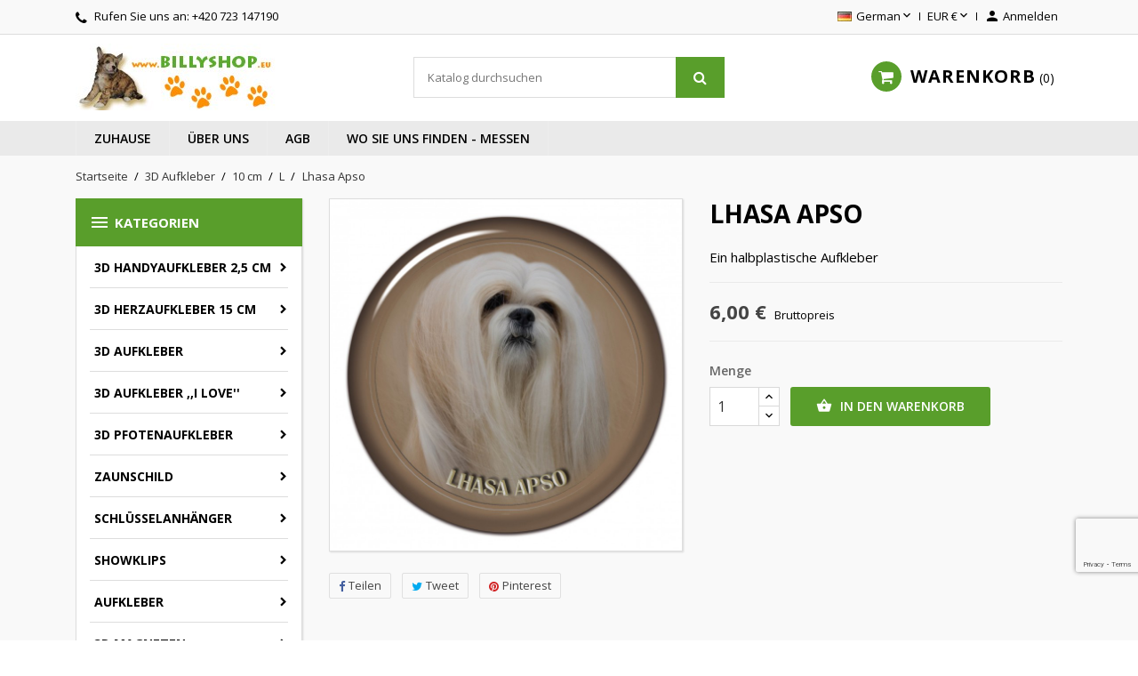

--- FILE ---
content_type: text/html; charset=utf-8
request_url: https://www.billyshop.eu/l/1396-lhasa-apso.html
body_size: 21283
content:
<!doctype html>
<html lang="de">

  <head>
    
      
  <meta charset="utf-8">


  <meta http-equiv="x-ua-compatible" content="ie=edge">



  <link rel="canonical" href="https://www.billyshop.eu/l/1396-lhasa-apso.html">

  <title>Lhasa Apso</title>
  <meta name="description" content="Ein halbplastische Aufkleber">
  <meta name="keywords" content="Lhasa Apso,dog,hound,show,Austellung, Schmuck,geschenk,pets ,tiere,Aufkleber, car">
      
                  <link rel="alternate" href="https://www.billyshop.eu/l/1396-lhasa-apso.html" hreflang="de">
          



  <meta name="viewport" content="width=device-width, initial-scale=1">



  <link rel="icon" type="image/vnd.microsoft.icon" href="/img/favicon.ico?1604789914">
  <link rel="shortcut icon" type="image/x-icon" href="/img/favicon.ico?1604789914">



    <link rel="stylesheet" href="https://www.billyshop.eu/themes/nuveo/assets/cache/theme-63ad9d93.css" type="text/css" media="all">
	<link rel="preload" as="font" href="https://www.billyshop.eu/themes/nuveo/assets/css/MaterialIcons-Regular.woff2" type="font/woff2" crossorigin="anonymous">
	<link rel="preload" as="font" href="https://www.billyshop.eu/themes/nuveo/assets/css/font-awesome/fonts/fontawesome-webfont.woff2?v=4.7.0" type="font/woff2" crossorigin="anonymous">
			<link rel="preload" href="//fonts.googleapis.com/css?family=Open+Sans:400,300,300italic,400italic,600,600italic,700,700italic&amp;subset=latin,latin-ext" as="style">
		<link href="//fonts.googleapis.com/css?family=Open+Sans:400,300,300italic,400italic,600,600italic,700,700italic&amp;subset=latin,latin-ext" rel="stylesheet">
		



  

  <script type="text/javascript">
        var prestashop = {"cart":{"products":[],"totals":{"total":{"type":"total","label":"Gesamt","amount":0,"value":"0,00\u00a0\u20ac"},"total_including_tax":{"type":"total","label":"Gesamt (inkl. MwSt.)","amount":0,"value":"0,00\u00a0\u20ac"},"total_excluding_tax":{"type":"total","label":"Gesamtpreis o. MwSt.","amount":0,"value":"0,00\u00a0\u20ac"}},"subtotals":{"products":{"type":"products","label":"Zwischensumme","amount":0,"value":"0,00\u00a0\u20ac"},"discounts":null,"shipping":{"type":"shipping","label":"Versand","amount":0,"value":"kostenlos"},"tax":null},"products_count":0,"summary_string":"0 Artikel","vouchers":{"allowed":1,"added":[]},"discounts":[],"minimalPurchase":0,"minimalPurchaseRequired":""},"currency":{"name":"Euro","iso_code":"EUR","iso_code_num":"978","sign":"\u20ac"},"customer":{"lastname":null,"firstname":null,"email":null,"birthday":null,"newsletter":null,"newsletter_date_add":null,"optin":null,"website":null,"company":null,"siret":null,"ape":null,"is_logged":false,"gender":{"type":null,"name":null},"addresses":[]},"language":{"name":"German (Deutsch)","iso_code":"de","locale":"de-DE","language_code":"de","is_rtl":"0","date_format_lite":"d.m.Y","date_format_full":"d.m.Y H:i:s","id":5},"page":{"title":"","canonical":null,"meta":{"title":"Lhasa Apso","description":"Ein halbplastische Aufkleber","keywords":"Lhasa Apso,dog,hound,show,Austellung, Schmuck,geschenk,pets ,tiere,Aufkleber, car","robots":"index"},"page_name":"product","body_classes":{"lang-de":true,"lang-rtl":false,"country-DE":true,"currency-EUR":true,"layout-left-column":true,"page-product":true,"tax-display-enabled":true,"product-id-1396":true,"product-Lhasa Apso":true,"product-id-category-57":true,"product-id-manufacturer-0":true,"product-id-supplier-0":true,"product-available-for-order":true},"admin_notifications":[]},"shop":{"name":"Billyshop [DE]","logo":"\/img\/billyshop-de--logo-1437920134.jpg","stores_icon":"\/img\/logo_stores.gif","favicon":"\/img\/favicon.ico"},"urls":{"base_url":"https:\/\/www.billyshop.eu\/","current_url":"https:\/\/www.billyshop.eu\/l\/1396-lhasa-apso.html","shop_domain_url":"https:\/\/www.billyshop.eu","img_ps_url":"https:\/\/www.billyshop.eu\/img\/","img_cat_url":"https:\/\/www.billyshop.eu\/img\/c\/","img_lang_url":"https:\/\/www.billyshop.eu\/img\/l\/","img_prod_url":"https:\/\/www.billyshop.eu\/img\/p\/","img_manu_url":"https:\/\/www.billyshop.eu\/img\/m\/","img_sup_url":"https:\/\/www.billyshop.eu\/img\/su\/","img_ship_url":"https:\/\/www.billyshop.eu\/img\/s\/","img_store_url":"https:\/\/www.billyshop.eu\/img\/st\/","img_col_url":"https:\/\/www.billyshop.eu\/img\/co\/","img_url":"https:\/\/www.billyshop.eu\/themes\/nuveo\/assets\/img\/","css_url":"https:\/\/www.billyshop.eu\/themes\/nuveo\/assets\/css\/","js_url":"https:\/\/www.billyshop.eu\/themes\/nuveo\/assets\/js\/","pic_url":"https:\/\/www.billyshop.eu\/upload\/","pages":{"address":"https:\/\/www.billyshop.eu\/adresse","addresses":"https:\/\/www.billyshop.eu\/adressen","authentication":"https:\/\/www.billyshop.eu\/anmeldung","cart":"https:\/\/www.billyshop.eu\/warenkorb","category":"https:\/\/www.billyshop.eu\/index.php?controller=category","cms":"https:\/\/www.billyshop.eu\/index.php?controller=cms","contact":"https:\/\/www.billyshop.eu\/kontakt","discount":"https:\/\/www.billyshop.eu\/Rabatt","guest_tracking":"https:\/\/www.billyshop.eu\/auftragsverfolgung-gast","history":"https:\/\/www.billyshop.eu\/bestellungsverlauf","identity":"https:\/\/www.billyshop.eu\/profil","index":"https:\/\/www.billyshop.eu\/","my_account":"https:\/\/www.billyshop.eu\/mein-Konto","order_confirmation":"https:\/\/www.billyshop.eu\/index.php?controller=order-confirmation","order_detail":"https:\/\/www.billyshop.eu\/index.php?controller=order-detail","order_follow":"https:\/\/www.billyshop.eu\/bestellverfolgung","order":"https:\/\/www.billyshop.eu\/Bestellung","order_return":"https:\/\/www.billyshop.eu\/index.php?controller=order-return","order_slip":"https:\/\/www.billyshop.eu\/bestellschein","pagenotfound":"https:\/\/www.billyshop.eu\/404-error","password":"https:\/\/www.billyshop.eu\/forgot-your-password","pdf_invoice":"https:\/\/www.billyshop.eu\/index.php?controller=pdf-invoice","pdf_order_return":"https:\/\/www.billyshop.eu\/index.php?controller=pdf-order-return","pdf_order_slip":"https:\/\/www.billyshop.eu\/index.php?controller=pdf-order-slip","prices_drop":"https:\/\/www.billyshop.eu\/specials","product":"https:\/\/www.billyshop.eu\/index.php?controller=product","search":"https:\/\/www.billyshop.eu\/suche","sitemap":"https:\/\/www.billyshop.eu\/Sitemap","stores":"https:\/\/www.billyshop.eu\/shops","supplier":"https:\/\/www.billyshop.eu\/suppliers","register":"https:\/\/www.billyshop.eu\/anmeldung?create_account=1","order_login":"https:\/\/www.billyshop.eu\/Bestellung?login=1"},"alternative_langs":{"de":"https:\/\/www.billyshop.eu\/l\/1396-lhasa-apso.html"},"theme_assets":"\/themes\/nuveo\/assets\/","actions":{"logout":"https:\/\/www.billyshop.eu\/?mylogout="},"no_picture_image":{"bySize":{"small_default":{"url":"https:\/\/www.billyshop.eu\/img\/p\/de-default-small_default.jpg","width":98,"height":98},"cart_default":{"url":"https:\/\/www.billyshop.eu\/img\/p\/de-default-cart_default.jpg","width":125,"height":125},"home_default":{"url":"https:\/\/www.billyshop.eu\/img\/p\/de-default-home_default.jpg","width":400,"height":400},"medium_default":{"url":"https:\/\/www.billyshop.eu\/img\/p\/de-default-medium_default.jpg","width":460,"height":460},"large_default":{"url":"https:\/\/www.billyshop.eu\/img\/p\/de-default-large_default.jpg","width":800,"height":800}},"small":{"url":"https:\/\/www.billyshop.eu\/img\/p\/de-default-small_default.jpg","width":98,"height":98},"medium":{"url":"https:\/\/www.billyshop.eu\/img\/p\/de-default-home_default.jpg","width":400,"height":400},"large":{"url":"https:\/\/www.billyshop.eu\/img\/p\/de-default-large_default.jpg","width":800,"height":800},"legend":""}},"configuration":{"display_taxes_label":true,"display_prices_tax_incl":true,"is_catalog":false,"show_prices":true,"opt_in":{"partner":false},"quantity_discount":{"type":"discount","label":"Rabatt"},"voucher_enabled":1,"return_enabled":0},"field_required":[],"breadcrumb":{"links":[{"title":"Startseite","url":"https:\/\/www.billyshop.eu\/"},{"title":" 3D Aufkleber","url":"https:\/\/www.billyshop.eu\/9-3d-sticker"},{"title":"10 cm","url":"https:\/\/www.billyshop.eu\/158-10-cm"},{"title":"L","url":"https:\/\/www.billyshop.eu\/57-l"},{"title":"Lhasa Apso","url":"https:\/\/www.billyshop.eu\/l\/1396-lhasa-apso.html"}],"count":5},"link":{"protocol_link":"https:\/\/","protocol_content":"https:\/\/"},"time":1768581306,"static_token":"4a33d4c1b5360716f1f50d88371082db","token":"da37a6d4ef921497df69b587716148ba"};
        var psemailsubscription_subscription = "https:\/\/www.billyshop.eu\/module\/ps_emailsubscription\/subscription";
        var wpimageslider_auto = false;
        var wpimageslider_effect = "horizontal";
        var wpimageslider_loop = true;
        var wpimageslider_pause = "6000";
        var wpimageslider_speed = 500;
        var wpsidebarslider_auto = false;
        var wpsidebarslider_effect = "fade";
        var wpsidebarslider_loop = true;
        var wpsidebarslider_pause = "6000";
        var wpsidebarslider_speed = "500";
      </script>



  
<script type="text/javascript">
	(window.gaDevIds=window.gaDevIds||[]).push('d6YPbH');
	(function(i,s,o,g,r,a,m){i['GoogleAnalyticsObject']=r;i[r]=i[r]||function(){
	(i[r].q=i[r].q||[]).push(arguments)},i[r].l=1*new Date();a=s.createElement(o),
	m=s.getElementsByTagName(o)[0];a.async=1;a.src=g;m.parentNode.insertBefore(a,m)
	})(window,document,'script','https://www.google-analytics.com/analytics.js','ga');

            ga('create', 'UA-182388859-3', 'auto');
                        ga('send', 'pageview');
    
    ga('require', 'ec');
</script>

 


<script src="https://www.google.com/recaptcha/api.js?render=6Ldw8eAZAAAAALWoXn4-KyRtAcVh0JSdhiKHyHAh"></script>




<script>
grecaptcha.ready(function() {
    grecaptcha.execute('6Ldw8eAZAAAAALWoXn4-KyRtAcVh0JSdhiKHyHAh', {action: 'newsletter'}).then(function(token) {
       $('#footer .block_newsletter .input-wrapper').append('<input type="hidden" name="g-recaptcha-newsletter" value="' + token + '">');
    });
});
</script>





    
  <meta property="og:type" content="product">
  <meta property="og:url" content="https://www.billyshop.eu/l/1396-lhasa-apso.html">
  <meta property="og:title" content="Lhasa Apso">
  <meta property="og:site_name" content="Billyshop [DE]">
  <meta property="og:description" content="Ein halbplastische Aufkleber">
  <meta property="og:image" content="https://www.billyshop.eu/7382-large_default/lhasa-apso.jpg">
      <meta property="product:pretax_price:amount" content="4.958677">
    <meta property="product:pretax_price:currency" content="EUR">
    <meta property="product:price:amount" content="6">
    <meta property="product:price:currency" content="EUR">
    
  </head>

  <body id="product" class="lang-de country-de currency-eur layout-left-column page-product tax-display-enabled product-id-1396 product-lhasa-apso product-id-category-57 product-id-manufacturer-0 product-id-supplier-0 product-available-for-order">

    

    <main id="main-wrap" class="animsition">      
      
      
              
      <header id="header">
        
          
  <div class="header-banner">
    
  </div>



  <nav class="header-nav">
    <div class="container">
        <div class="row">
          <div class="hidden-lg-down">
            <div class="col-md-4 col-xs-12">
              <div id="_desktop_contact_link">
  <div id="contact-link">    
        <i class="fa fa-phone"></i>
            Rufen Sie uns an: <span>+420 723 147190</span>
      </div>
</div>

            </div>
            <div class="col-md-8 right-nav">
                <div id="_desktop_language_selector">
  <div class="language-selector-wrapper">
    <span id="language-selector-label" class="hidden-xl-up">Sprache:</span>
    <div class="language-selector dropdown js-dropdown">
      <button data-toggle="dropdown" class="hidden-lg-down btn-unstyle" aria-haspopup="true" aria-expanded="false" aria-label="Dropdown Sprachen">
        <span class="expand-more"><img src="https://www.billyshop.eu/img/l/5.jpg" alt="de" width="16" height="11" />German</span>
        <i class="material-icons expand-more">&#xE5CF;</i>
      </button>
      <ul class="dropdown-menu hidden-lg-down" aria-labelledby="language-selector-label">
                  <li  class="current" >
            <a href="https://www.billyshop.eu/l/1396-lhasa-apso.html" class="dropdown-item" data-iso-code="de"><img src="https://www.billyshop.eu/img/l/5.jpg" alt="de" width="16" height="11" />German</a>
          </li>
                     <li>
            <a href="https://www.billyshop.eu/en/" class="dropdown-item" data-iso-code="en"><img src="https://www.billyshop.eu/img/l/1.jpg" alt="de" width="16" height="11" />English</a>
          </li>
      </ul>
      <select class="link hidden-xl-up" aria-labelledby="language-selector-label">
                  <option value="https://www.billyshop.eu/l/1396-lhasa-apso.html" selected="selected" data-iso-code="de">German</option>
              </select>
    </div>
  </div>
</div>
<div id="_desktop_currency_selector">
  <div class="currency-selector dropdown js-dropdown">
    <span id="currency-selector-label">Währung:</span>
    <button data-target="#" data-toggle="dropdown" class="hidden-lg-down btn-unstyle" aria-haspopup="true" aria-expanded="false" aria-label="Währungsschalter">
      <span class="expand-more _gray-darker">EUR €</span>
      <i class="material-icons expand-more">&#xE5CF;</i>
    </button>
    <ul class="dropdown-menu hidden-lg-down" aria-labelledby="currency-selector-label">
              <li  class="current" >
          <a title="Euro" rel="nofollow" href="https://www.billyshop.eu/l/1396-lhasa-apso.html?SubmitCurrency=1&amp;id_currency=1" class="dropdown-item">EUR €</a>
        </li>
          </ul>
    <select class="link hidden-lg-up" aria-labelledby="currency-selector-label">
              <option value="https://www.billyshop.eu/l/1396-lhasa-apso.html?SubmitCurrency=1&amp;id_currency=1" selected="selected">EUR €</option>
          </select>
  </div>
</div> <div id="_desktop_user_info">
  <div class="user-info">
          <a
        href="https://www.billyshop.eu/mein-Konto"
        title="Anmelden zu Ihrem Kundenbereich"
        rel="nofollow"
      >
        <i class="material-icons">&#xe7fd;</i>
        <span class="hidden-lg-down">Anmelden</span>
      </a>
      </div>
</div>
            </div>
          </div>
          <div class="hidden-xl-up text-sm-center mobile">
              <div class="float-xs-left" id="menu-icon">
                <span></span>
              </div>
              <div class="top-logo" id="_mobile_logo"></div>
              <div class="float-xs-right" id="mobile_search"></div>            
              <div class="float-xs-right" id="_mobile_user_info"></div>
              <div class="float-xs-right" id="_mobile_cart"></div>
          </div>
        </div>
    </div>
  </nav>



  <div class="header-top">
    <div class="container">
      <div class="row">
        <div class="col-md-4 hidden-lg-down" id="_desktop_logo">
          <a href="https://www.billyshop.eu/">
            <img class="logo img-responsive" src="/img/billyshop-de--logo-1437920134.jpg" alt="Billyshop [DE]">
          </a>
        </div>
            <!-- Block search module TOP -->
<div id="search_widget" class="col-xl-4 col-sm-12 search-widget" data-search-controller-url="//www.billyshop.eu/suche">
	<form method="get" action="//www.billyshop.eu/suche">
		<input type="hidden" name="controller" value="search">
		<input type="text" name="s" value="" placeholder="Katalog durchsuchen" aria-label="Suche">
		<button type="submit">
			<i class="fa fa-search"></i>
		</button>
	</form>
</div>
<!-- /Block search module TOP -->
 <div id="_desktop_cart" class="col-lg-4">
  <div class="blockcart cart-preview wp-expand inactive" data-refresh-url="//www.billyshop.eu/module/ps_shoppingcart/ajax">
    <div class="header">
            
        <i class="fa fa-shopping-cart"></i>
        <span class="hidden-lg-down cart-label">Warenkorb</span>
        <span class="cart-products-count">0</span>
      
      <div class="card cart-summary hidden-xs-up">
        
  <div class="cart-overview js-cart" data-refresh-url="//www.billyshop.eu/warenkorb?ajax=1&action=refresh">
          <span class="no-items">Es gibt keine Artikel mehr in Ihrem Warenkorb</span>
      </div>

        
          
<div class="cart-detailed-totals-top">

  <div class="card-block">
                  <div class="cart-summary-line" id="cart-subtotal-products">
          <span class="label js-subtotal">
                          0 Artikel
                      </span>
          <span class="value">
            0,00 €
          </span>          
        </div>
                                  <div class="cart-summary-line" id="cart-subtotal-shipping">
          <span class="label">
                          Versand
                      </span>
          <span class="value">
            kostenlos
          </span>          
        </div>
                      </div>

  
              

  <hr class="separator">

  
    <div class="card-block cart-summary-totals">

  
          <div class="cart-summary-line cart-total">
        <span class="label">Gesamt&nbsp;(inkl. MwSt.)</span>
        <span class="value">0,00 €</span>
      </div>
      

  
      

</div>
  

  <hr class="separator">
</div>

        
        
        <div class="checkout cart-detailed-actions card-block">
          <a rel="nofollow" href="//www.billyshop.eu/warenkorb?action=show" class="btn btn-primary">Kaufen</a>
        </div>      
      </div>
        
    </div>
  </div>
</div>

            <div class="clearfix"></div>
      </div>
      <div id="mobile_vertical_menu_wrapper" class="row hidden-xl-up" style="display:none;">
        <div class="js-vertical-menu mobile" id="_mobile_vertical_menu"></div>
        <div class="js-vertical-menu-bottom">
          <div id="_mobile_currency_selector"></div>
          <div id="_mobile_language_selector"></div>
          <div id="_mobile_contact_link"></div>
        </div>
      </div>
    </div>
  
  

<div class="menu-wrapper">
      <div class="menu clearfix js-top-menu hidden-lg-down" id="_desktop_top_menu">
  <div class="container">
        
          <ul class="top-menu" id="top-menu" data-depth="0">
                    <li class="link " id="lnk-zuhause">
                          <a
                class="dropdown-item"
                href="https://www.billyshop.eu/" data-depth="0"
                              >
                              
                                Zuhause
              </a>
                  
                            </li>
                    <li class="cms-page " id="cms-page-4">
                          <a
                class="dropdown-item"
                href="https://www.billyshop.eu/content/4-info" data-depth="0"
                              >
                              
                                Über uns
              </a>
                  
                            </li>
                    <li class="cms-page " id="cms-page-6">
                          <a
                class="dropdown-item"
                href="https://www.billyshop.eu/content/6-informace" data-depth="0"
                              >
                              
                                AGB
              </a>
                  
                            </li>
                    <li class="cms-page " id="cms-page-5">
                          <a
                class="dropdown-item"
                href="https://www.billyshop.eu/content/5-Ausstelungen" data-depth="0"
                              >
                              
                                Wo Sie uns finden - Messen
              </a>
                  
                            </li>
              </ul>
    
      <div class="clearfix"></div>
  </div>
  </div>
</div>
  
  </div>
  
    
  

        
      </header>
      
        
<aside id="notifications">
  <div class="container">
    
    
    
      </div>
</aside>
      
      <section id="wrapper">
        <div class="container">
          
            <nav data-depth="5" class="breadcrumb hidden-sm-down">
  <ol itemscope itemtype="http://schema.org/BreadcrumbList">
    
          
              <li itemprop="itemListElement" itemscope itemtype="http://schema.org/ListItem">
          <a itemprop="item" href="https://www.billyshop.eu/">
            <span itemprop="name">Startseite</span>
          </a>
          <meta itemprop="position" content="1">
        </li>
              
          
              <li itemprop="itemListElement" itemscope itemtype="http://schema.org/ListItem">
          <a itemprop="item" href="https://www.billyshop.eu/9-3d-sticker">
            <span itemprop="name"> 3D Aufkleber</span>
          </a>
          <meta itemprop="position" content="2">
        </li>
              
          
              <li itemprop="itemListElement" itemscope itemtype="http://schema.org/ListItem">
          <a itemprop="item" href="https://www.billyshop.eu/158-10-cm">
            <span itemprop="name">10 cm</span>
          </a>
          <meta itemprop="position" content="3">
        </li>
              
          
              <li itemprop="itemListElement" itemscope itemtype="http://schema.org/ListItem">
          <a itemprop="item" href="https://www.billyshop.eu/57-l">
            <span itemprop="name">L</span>
          </a>
          <meta itemprop="position" content="4">
        </li>
              
          
              <li itemprop="itemListElement" itemscope itemtype="http://schema.org/ListItem">
          <a itemprop="item" href="https://www.billyshop.eu/l/1396-lhasa-apso.html">
            <span itemprop="name">Lhasa Apso</span>
          </a>
          <meta itemprop="position" content="5">
        </li>
              
        
  </ol>
</nav>
          
	        <div class="row">
			
			<div id="left-column" class="col-sm-12 col-md-12 col-xl-3">
			  			    <div id="wpverticalmenu" class="hidden-lg-down">
<div class="block-icon"></div>
<div class="menu-header hidden-lg-down">
  <h4 class="text-uppercase h6 menu-title"><i class="material-icons">&#xE5D2;</i>Kategorien</h4>    
    </div>



<div class="menu vertical-menu js-vertical-menu hidden-lg-down" id="_desktop_vertical_menu">
    
          <ul class="vertical-menu" id="vertical-menu" data-depth="0">
                    <li class="category " id="category-456">
                          <a 
              class="dropdown-item" 
              href="https://www.billyshop.eu/456-3d-handyaufkleber-25-cm" data-depth="0" 
                            >
                              
                                                                      <span class="float-xs-right hidden-xl-up">
                    <span data-target="#vertical_sub_menu_81548" data-toggle="collapse" class="navbar-toggler collapse-icons">
                      <i class="material-icons add">&#xE313;</i>
                      <i class="material-icons remove">&#xE316;</i>
                    </span>
                  </span>
                                3D Handyaufkleber 2,5 cm
              </a>
                            <div  class="popover sub-menu js-sub-menu collapse" id="vertical_sub_menu_81548">
                
          <ul class="vertical-menu"  data-depth="1">
                    <li class="category " id="category-480">
                          <a 
              class="dropdown-item dropdown-submenu" 
              href="https://www.billyshop.eu/480-pfoten" data-depth="1" 
                            >
                              
                                Pfoten
              </a>
                              
            </li>
                    <li class="category " id="category-457">
                          <a 
              class="dropdown-item dropdown-submenu" 
              href="https://www.billyshop.eu/457-a" data-depth="1" 
                            >
                              
                                A
              </a>
                              
            </li>
                    <li class="category " id="category-458">
                          <a 
              class="dropdown-item dropdown-submenu" 
              href="https://www.billyshop.eu/458-b" data-depth="1" 
                            >
                              
                                B
              </a>
                              
            </li>
                    <li class="category " id="category-459">
                          <a 
              class="dropdown-item dropdown-submenu" 
              href="https://www.billyshop.eu/459-c" data-depth="1" 
                            >
                              
                                C
              </a>
                              
            </li>
                    <li class="category " id="category-460">
                          <a 
              class="dropdown-item dropdown-submenu" 
              href="https://www.billyshop.eu/460-d" data-depth="1" 
                            >
                              
                                D
              </a>
                              
            </li>
                    <li class="category " id="category-461">
                          <a 
              class="dropdown-item dropdown-submenu" 
              href="https://www.billyshop.eu/461-e" data-depth="1" 
                            >
                              
                                E
              </a>
                              
            </li>
                    <li class="category " id="category-462">
                          <a 
              class="dropdown-item dropdown-submenu" 
              href="https://www.billyshop.eu/462-f" data-depth="1" 
                            >
                              
                                F
              </a>
                              
            </li>
                    <li class="category " id="category-463">
                          <a 
              class="dropdown-item dropdown-submenu" 
              href="https://www.billyshop.eu/463-g" data-depth="1" 
                            >
                              
                                G
              </a>
                              
            </li>
                    <li class="category " id="category-464">
                          <a 
              class="dropdown-item dropdown-submenu" 
              href="https://www.billyshop.eu/464-h" data-depth="1" 
                            >
                              
                                H
              </a>
                              
            </li>
                    <li class="category " id="category-465">
                          <a 
              class="dropdown-item dropdown-submenu" 
              href="https://www.billyshop.eu/465-i" data-depth="1" 
                            >
                              
                                I
              </a>
                              
            </li>
                    <li class="category " id="category-466">
                          <a 
              class="dropdown-item dropdown-submenu" 
              href="https://www.billyshop.eu/466-j" data-depth="1" 
                            >
                              
                                J
              </a>
                              
            </li>
                    <li class="category " id="category-467">
                          <a 
              class="dropdown-item dropdown-submenu" 
              href="https://www.billyshop.eu/467-k" data-depth="1" 
                            >
                              
                                K
              </a>
                              
            </li>
                    <li class="category " id="category-468">
                          <a 
              class="dropdown-item dropdown-submenu" 
              href="https://www.billyshop.eu/468-l" data-depth="1" 
                            >
                              
                                L
              </a>
                              
            </li>
                    <li class="category " id="category-469">
                          <a 
              class="dropdown-item dropdown-submenu" 
              href="https://www.billyshop.eu/469-m" data-depth="1" 
                            >
                              
                                M
              </a>
                              
            </li>
                    <li class="category " id="category-470">
                          <a 
              class="dropdown-item dropdown-submenu" 
              href="https://www.billyshop.eu/470-n" data-depth="1" 
                            >
                              
                                N
              </a>
                              
            </li>
                    <li class="category " id="category-471">
                          <a 
              class="dropdown-item dropdown-submenu" 
              href="https://www.billyshop.eu/471-p" data-depth="1" 
                            >
                              
                                P
              </a>
                              
            </li>
                    <li class="category " id="category-472">
                          <a 
              class="dropdown-item dropdown-submenu" 
              href="https://www.billyshop.eu/472-r" data-depth="1" 
                            >
                              
                                R
              </a>
                              
            </li>
                    <li class="category " id="category-473">
                          <a 
              class="dropdown-item dropdown-submenu" 
              href="https://www.billyshop.eu/473-s" data-depth="1" 
                            >
                              
                                S
              </a>
                              
            </li>
                    <li class="category " id="category-474">
                          <a 
              class="dropdown-item dropdown-submenu" 
              href="https://www.billyshop.eu/474-t" data-depth="1" 
                            >
                              
                                T
              </a>
                              
            </li>
                    <li class="category " id="category-475">
                          <a 
              class="dropdown-item dropdown-submenu" 
              href="https://www.billyshop.eu/475-v-w" data-depth="1" 
                            >
                              
                                V - W
              </a>
                              
            </li>
                    <li class="category " id="category-476">
                          <a 
              class="dropdown-item dropdown-submenu" 
              href="https://www.billyshop.eu/476-x-y" data-depth="1" 
                            >
                              
                                X - Y
              </a>
                              
            </li>
                    <li class="category " id="category-477">
                          <a 
              class="dropdown-item dropdown-submenu" 
              href="https://www.billyshop.eu/477-katze" data-depth="1" 
                            >
                              
                                Katze
              </a>
                              
            </li>
                    <li class="category " id="category-478">
                          <a 
              class="dropdown-item dropdown-submenu" 
              href="https://www.billyshop.eu/478-reptillien" data-depth="1" 
                            >
                              
                                Reptillien
              </a>
                              
            </li>
                    <li class="category " id="category-479">
                          <a 
              class="dropdown-item dropdown-submenu" 
              href="https://www.billyshop.eu/479-voegel" data-depth="1" 
                            >
                              
                                Vögel
              </a>
                              
            </li>
              </ul>
    
              </div>
                              
            </li>
                    <li class="category " id="category-402">
                          <a 
              class="dropdown-item" 
              href="https://www.billyshop.eu/402-3d-herzaufkleber-15-cm" data-depth="0" 
                            >
                              
                                                                      <span class="float-xs-right hidden-xl-up">
                    <span data-target="#vertical_sub_menu_48838" data-toggle="collapse" class="navbar-toggler collapse-icons">
                      <i class="material-icons add">&#xE313;</i>
                      <i class="material-icons remove">&#xE316;</i>
                    </span>
                  </span>
                                3D Herzaufkleber 15 cm
              </a>
                            <div  class="popover sub-menu js-sub-menu collapse" id="vertical_sub_menu_48838">
                
          <ul class="vertical-menu"  data-depth="1">
                    <li class="category " id="category-403">
                          <a 
              class="dropdown-item dropdown-submenu" 
              href="https://www.billyshop.eu/403-a-" data-depth="1" 
                            >
                              
                                A 
              </a>
                              
            </li>
                    <li class="category " id="category-404">
                          <a 
              class="dropdown-item dropdown-submenu" 
              href="https://www.billyshop.eu/404-b" data-depth="1" 
                            >
                              
                                B
              </a>
                              
            </li>
                    <li class="category " id="category-405">
                          <a 
              class="dropdown-item dropdown-submenu" 
              href="https://www.billyshop.eu/405-c" data-depth="1" 
                            >
                              
                                C
              </a>
                              
            </li>
                    <li class="category " id="category-406">
                          <a 
              class="dropdown-item dropdown-submenu" 
              href="https://www.billyshop.eu/406-d" data-depth="1" 
                            >
                              
                                D
              </a>
                              
            </li>
                    <li class="category " id="category-407">
                          <a 
              class="dropdown-item dropdown-submenu" 
              href="https://www.billyshop.eu/407-e" data-depth="1" 
                            >
                              
                                E
              </a>
                              
            </li>
                    <li class="category " id="category-408">
                          <a 
              class="dropdown-item dropdown-submenu" 
              href="https://www.billyshop.eu/408-f" data-depth="1" 
                            >
                              
                                F
              </a>
                              
            </li>
                    <li class="category " id="category-409">
                          <a 
              class="dropdown-item dropdown-submenu" 
              href="https://www.billyshop.eu/409-g" data-depth="1" 
                            >
                              
                                G
              </a>
                              
            </li>
                    <li class="category " id="category-410">
                          <a 
              class="dropdown-item dropdown-submenu" 
              href="https://www.billyshop.eu/410-h" data-depth="1" 
                            >
                              
                                H
              </a>
                              
            </li>
                    <li class="category " id="category-411">
                          <a 
              class="dropdown-item dropdown-submenu" 
              href="https://www.billyshop.eu/411-i" data-depth="1" 
                            >
                              
                                I
              </a>
                              
            </li>
                    <li class="category " id="category-412">
                          <a 
              class="dropdown-item dropdown-submenu" 
              href="https://www.billyshop.eu/412-j" data-depth="1" 
                            >
                              
                                J
              </a>
                              
            </li>
                    <li class="category " id="category-413">
                          <a 
              class="dropdown-item dropdown-submenu" 
              href="https://www.billyshop.eu/413-k" data-depth="1" 
                            >
                              
                                K
              </a>
                              
            </li>
                    <li class="category " id="category-414">
                          <a 
              class="dropdown-item dropdown-submenu" 
              href="https://www.billyshop.eu/414-l" data-depth="1" 
                            >
                              
                                L
              </a>
                              
            </li>
                    <li class="category " id="category-415">
                          <a 
              class="dropdown-item dropdown-submenu" 
              href="https://www.billyshop.eu/415-m" data-depth="1" 
                            >
                              
                                M
              </a>
                              
            </li>
                    <li class="category " id="category-416">
                          <a 
              class="dropdown-item dropdown-submenu" 
              href="https://www.billyshop.eu/416-n" data-depth="1" 
                            >
                              
                                N
              </a>
                              
            </li>
                    <li class="category " id="category-417">
                          <a 
              class="dropdown-item dropdown-submenu" 
              href="https://www.billyshop.eu/417-p" data-depth="1" 
                            >
                              
                                P
              </a>
                              
            </li>
                    <li class="category " id="category-418">
                          <a 
              class="dropdown-item dropdown-submenu" 
              href="https://www.billyshop.eu/418-r" data-depth="1" 
                            >
                              
                                R
              </a>
                              
            </li>
                    <li class="category " id="category-419">
                          <a 
              class="dropdown-item dropdown-submenu" 
              href="https://www.billyshop.eu/419-s" data-depth="1" 
                            >
                              
                                S
              </a>
                              
            </li>
                    <li class="category " id="category-420">
                          <a 
              class="dropdown-item dropdown-submenu" 
              href="https://www.billyshop.eu/420-t" data-depth="1" 
                            >
                              
                                T
              </a>
                              
            </li>
                    <li class="category " id="category-421">
                          <a 
              class="dropdown-item dropdown-submenu" 
              href="https://www.billyshop.eu/421-v-w" data-depth="1" 
                            >
                              
                                V - W
              </a>
                              
            </li>
                    <li class="category " id="category-423">
                          <a 
              class="dropdown-item dropdown-submenu" 
              href="https://www.billyshop.eu/423-x-y" data-depth="1" 
                            >
                              
                                X - Y
              </a>
                              
            </li>
              </ul>
    
              </div>
                              
            </li>
                    <li class="category " id="category-9">
                          <a 
              class="dropdown-item" 
              href="https://www.billyshop.eu/9-3d-sticker" data-depth="0" 
                            >
                              
                                                                      <span class="float-xs-right hidden-xl-up">
                    <span data-target="#vertical_sub_menu_68061" data-toggle="collapse" class="navbar-toggler collapse-icons">
                      <i class="material-icons add">&#xE313;</i>
                      <i class="material-icons remove">&#xE316;</i>
                    </span>
                  </span>
                                 3D Aufkleber
              </a>
                            <div  class="popover sub-menu js-sub-menu collapse" id="vertical_sub_menu_68061">
                
          <ul class="vertical-menu"  data-depth="1">
                    <li class="category " id="category-158">
                          <a 
              class="dropdown-item dropdown-submenu" 
              href="https://www.billyshop.eu/158-10-cm" data-depth="1" 
                            >
                              
                                                                      <span class="float-xs-right hidden-xl-up">
                    <span data-target="#vertical_sub_menu_10634" data-toggle="collapse" class="navbar-toggler collapse-icons">
                      <i class="material-icons add">&#xE313;</i>
                      <i class="material-icons remove">&#xE316;</i>
                    </span>
                  </span>
                                10 cm
              </a>
                            <div  class="collapse" id="vertical_sub_menu_10634">
                
          <ul class="vertical-menu"  data-depth="2">
                    <li class="category " id="category-45">
                          <a 
              class="dropdown-item" 
              href="https://www.billyshop.eu/45-a" data-depth="2" 
                            >
                              
                                A
              </a>
                              
            </li>
                    <li class="category " id="category-46">
                          <a 
              class="dropdown-item" 
              href="https://www.billyshop.eu/46-b" data-depth="2" 
                            >
                              
                                B
              </a>
                              
            </li>
                    <li class="category " id="category-47">
                          <a 
              class="dropdown-item" 
              href="https://www.billyshop.eu/47-c" data-depth="2" 
                            >
                              
                                C
              </a>
                              
            </li>
                    <li class="category " id="category-51">
                          <a 
              class="dropdown-item" 
              href="https://www.billyshop.eu/51-d" data-depth="2" 
                            >
                              
                                D
              </a>
                              
            </li>
                    <li class="category " id="category-60">
                          <a 
              class="dropdown-item" 
              href="https://www.billyshop.eu/60-e" data-depth="2" 
                            >
                              
                                E
              </a>
                              
            </li>
                    <li class="category " id="category-52">
                          <a 
              class="dropdown-item" 
              href="https://www.billyshop.eu/52-f" data-depth="2" 
                            >
                              
                                F
              </a>
                              
            </li>
                    <li class="category " id="category-147">
                          <a 
              class="dropdown-item" 
              href="https://www.billyshop.eu/147-g" data-depth="2" 
                            >
                              
                                G
              </a>
                              
            </li>
                    <li class="category " id="category-55">
                          <a 
              class="dropdown-item" 
              href="https://www.billyshop.eu/55-h" data-depth="2" 
                            >
                              
                                H
              </a>
                              
            </li>
                    <li class="category " id="category-56">
                          <a 
              class="dropdown-item" 
              href="https://www.billyshop.eu/56-i" data-depth="2" 
                            >
                              
                                I
              </a>
                              
            </li>
                    <li class="category " id="category-203">
                          <a 
              class="dropdown-item" 
              href="https://www.billyshop.eu/203-j" data-depth="2" 
                            >
                              
                                J
              </a>
                              
            </li>
                    <li class="category " id="category-48">
                          <a 
              class="dropdown-item" 
              href="https://www.billyshop.eu/48-k" data-depth="2" 
                            >
                              
                                K
              </a>
                              
            </li>
                    <li class="category " id="category-57">
                          <a 
              class="dropdown-item" 
              href="https://www.billyshop.eu/57-l" data-depth="2" 
                            >
                              
                                L
              </a>
                              
            </li>
                    <li class="category " id="category-58">
                          <a 
              class="dropdown-item" 
              href="https://www.billyshop.eu/58-m" data-depth="2" 
                            >
                              
                                M
              </a>
                              
            </li>
                    <li class="category " id="category-150">
                          <a 
              class="dropdown-item" 
              href="https://www.billyshop.eu/150-n" data-depth="2" 
                            >
                              
                                N
              </a>
                              
            </li>
                    <li class="category " id="category-59">
                          <a 
              class="dropdown-item" 
              href="https://www.billyshop.eu/59-p" data-depth="2" 
                            >
                              
                                P
              </a>
                              
            </li>
                    <li class="category " id="category-210">
                          <a 
              class="dropdown-item" 
              href="https://www.billyshop.eu/210-r" data-depth="2" 
                            >
                              
                                R
              </a>
                              
            </li>
                    <li class="category " id="category-61">
                          <a 
              class="dropdown-item" 
              href="https://www.billyshop.eu/61-s" data-depth="2" 
                            >
                              
                                S
              </a>
                              
            </li>
                    <li class="category " id="category-62">
                          <a 
              class="dropdown-item" 
              href="https://www.billyshop.eu/62-t" data-depth="2" 
                            >
                              
                                T
              </a>
                              
            </li>
                    <li class="category " id="category-63">
                          <a 
              class="dropdown-item" 
              href="https://www.billyshop.eu/63-v-w" data-depth="2" 
                            >
                              
                                V - W
              </a>
                              
            </li>
                    <li class="category " id="category-64">
                          <a 
              class="dropdown-item" 
              href="https://www.billyshop.eu/64-x-y" data-depth="2" 
                            >
                              
                                X - Y
              </a>
                              
            </li>
                    <li class="category " id="category-273">
                          <a 
              class="dropdown-item" 
              href="https://www.billyshop.eu/273-katze" data-depth="2" 
                            >
                              
                                Katze
              </a>
                              
            </li>
                    <li class="category " id="category-363">
                          <a 
              class="dropdown-item" 
              href="https://www.billyshop.eu/363-reptilien" data-depth="2" 
                            >
                              
                                Reptilien
              </a>
                              
            </li>
                    <li class="category " id="category-366">
                          <a 
              class="dropdown-item" 
              href="https://www.billyshop.eu/366-voegel" data-depth="2" 
                            >
                              
                                Vögel
              </a>
                              
            </li>
              </ul>
    
              </div>
                              
            </li>
                    <li class="category " id="category-178">
                          <a 
              class="dropdown-item dropdown-submenu" 
              href="https://www.billyshop.eu/178-15-cm" data-depth="1" 
                            >
                              
                                                                      <span class="float-xs-right hidden-xl-up">
                    <span data-target="#vertical_sub_menu_44130" data-toggle="collapse" class="navbar-toggler collapse-icons">
                      <i class="material-icons add">&#xE313;</i>
                      <i class="material-icons remove">&#xE316;</i>
                    </span>
                  </span>
                                15 cm
              </a>
                            <div  class="collapse" id="vertical_sub_menu_44130">
                
          <ul class="vertical-menu"  data-depth="2">
                    <li class="category " id="category-352">
                          <a 
              class="dropdown-item" 
              href="https://www.billyshop.eu/352-a" data-depth="2" 
                            >
                              
                                A
              </a>
                              
            </li>
                    <li class="category " id="category-180">
                          <a 
              class="dropdown-item" 
              href="https://www.billyshop.eu/180-b" data-depth="2" 
                            >
                              
                                B
              </a>
                              
            </li>
                    <li class="category " id="category-181">
                          <a 
              class="dropdown-item" 
              href="https://www.billyshop.eu/181-c" data-depth="2" 
                            >
                              
                                C
              </a>
                              
            </li>
                    <li class="category " id="category-182">
                          <a 
              class="dropdown-item" 
              href="https://www.billyshop.eu/182-d" data-depth="2" 
                            >
                              
                                D
              </a>
                              
            </li>
                    <li class="category " id="category-183">
                          <a 
              class="dropdown-item" 
              href="https://www.billyshop.eu/183-e" data-depth="2" 
                            >
                              
                                E
              </a>
                              
            </li>
                    <li class="category " id="category-184">
                          <a 
              class="dropdown-item" 
              href="https://www.billyshop.eu/184-f" data-depth="2" 
                            >
                              
                                F
              </a>
                              
            </li>
                    <li class="category " id="category-185">
                          <a 
              class="dropdown-item" 
              href="https://www.billyshop.eu/185-g" data-depth="2" 
                            >
                              
                                G
              </a>
                              
            </li>
                    <li class="category " id="category-186">
                          <a 
              class="dropdown-item" 
              href="https://www.billyshop.eu/186-h" data-depth="2" 
                            >
                              
                                H
              </a>
                              
            </li>
                    <li class="category " id="category-187">
                          <a 
              class="dropdown-item" 
              href="https://www.billyshop.eu/187-i" data-depth="2" 
                            >
                              
                                I
              </a>
                              
            </li>
                    <li class="category " id="category-189">
                          <a 
              class="dropdown-item" 
              href="https://www.billyshop.eu/189-j" data-depth="2" 
                            >
                              
                                J
              </a>
                              
            </li>
                    <li class="category " id="category-188">
                          <a 
              class="dropdown-item" 
              href="https://www.billyshop.eu/188-k" data-depth="2" 
                            >
                              
                                K
              </a>
                              
            </li>
                    <li class="category " id="category-190">
                          <a 
              class="dropdown-item" 
              href="https://www.billyshop.eu/190-l" data-depth="2" 
                            >
                              
                                L
              </a>
                              
            </li>
                    <li class="category " id="category-191">
                          <a 
              class="dropdown-item" 
              href="https://www.billyshop.eu/191-m" data-depth="2" 
                            >
                              
                                M
              </a>
                              
            </li>
                    <li class="category " id="category-192">
                          <a 
              class="dropdown-item" 
              href="https://www.billyshop.eu/192-n" data-depth="2" 
                            >
                              
                                N
              </a>
                              
            </li>
                    <li class="category " id="category-193">
                          <a 
              class="dropdown-item" 
              href="https://www.billyshop.eu/193-p" data-depth="2" 
                            >
                              
                                P
              </a>
                              
            </li>
                    <li class="category " id="category-213">
                          <a 
              class="dropdown-item" 
              href="https://www.billyshop.eu/213-r" data-depth="2" 
                            >
                              
                                R
              </a>
                              
            </li>
                    <li class="category " id="category-194">
                          <a 
              class="dropdown-item" 
              href="https://www.billyshop.eu/194-s" data-depth="2" 
                            >
                              
                                S
              </a>
                              
            </li>
                    <li class="category " id="category-195">
                          <a 
              class="dropdown-item" 
              href="https://www.billyshop.eu/195-t" data-depth="2" 
                            >
                              
                                T
              </a>
                              
            </li>
                    <li class="category " id="category-196">
                          <a 
              class="dropdown-item" 
              href="https://www.billyshop.eu/196-v-w" data-depth="2" 
                            >
                              
                                V - W
              </a>
                              
            </li>
                    <li class="category " id="category-197">
                          <a 
              class="dropdown-item" 
              href="https://www.billyshop.eu/197-x-y" data-depth="2" 
                            >
                              
                                X - Y
              </a>
                              
            </li>
                    <li class="category " id="category-277">
                          <a 
              class="dropdown-item" 
              href="https://www.billyshop.eu/277-katze" data-depth="2" 
                            >
                              
                                Кatze
              </a>
                              
            </li>
                    <li class="category " id="category-364">
                          <a 
              class="dropdown-item" 
              href="https://www.billyshop.eu/364-reptilien" data-depth="2" 
                            >
                              
                                Reptilien
              </a>
                              
            </li>
                    <li class="category " id="category-365">
                          <a 
              class="dropdown-item" 
              href="https://www.billyshop.eu/365-voegel" data-depth="2" 
                            >
                              
                                Vögel
              </a>
                              
            </li>
              </ul>
    
              </div>
                              
            </li>
                    <li class="category " id="category-157">
                          <a 
              class="dropdown-item dropdown-submenu" 
              href="https://www.billyshop.eu/157-30-cm" data-depth="1" 
                            >
                              
                                                                      <span class="float-xs-right hidden-xl-up">
                    <span data-target="#vertical_sub_menu_8372" data-toggle="collapse" class="navbar-toggler collapse-icons">
                      <i class="material-icons add">&#xE313;</i>
                      <i class="material-icons remove">&#xE316;</i>
                    </span>
                  </span>
                                30 cm
              </a>
                            <div  class="collapse" id="vertical_sub_menu_8372">
                
          <ul class="vertical-menu"  data-depth="2">
                    <li class="category " id="category-159">
                          <a 
              class="dropdown-item" 
              href="https://www.billyshop.eu/159-a" data-depth="2" 
                            >
                              
                                A
              </a>
                              
            </li>
                    <li class="category " id="category-160">
                          <a 
              class="dropdown-item" 
              href="https://www.billyshop.eu/160-b" data-depth="2" 
                            >
                              
                                B
              </a>
                              
            </li>
                    <li class="category " id="category-161">
                          <a 
              class="dropdown-item" 
              href="https://www.billyshop.eu/161-c" data-depth="2" 
                            >
                              
                                C
              </a>
                              
            </li>
                    <li class="category " id="category-162">
                          <a 
              class="dropdown-item" 
              href="https://www.billyshop.eu/162-d" data-depth="2" 
                            >
                              
                                D
              </a>
                              
            </li>
                    <li class="category " id="category-163">
                          <a 
              class="dropdown-item" 
              href="https://www.billyshop.eu/163-e" data-depth="2" 
                            >
                              
                                E
              </a>
                              
            </li>
                    <li class="category " id="category-164">
                          <a 
              class="dropdown-item" 
              href="https://www.billyshop.eu/164-f" data-depth="2" 
                            >
                              
                                F
              </a>
                              
            </li>
                    <li class="category " id="category-165">
                          <a 
              class="dropdown-item" 
              href="https://www.billyshop.eu/165-g" data-depth="2" 
                            >
                              
                                G
              </a>
                              
            </li>
                    <li class="category " id="category-166">
                          <a 
              class="dropdown-item" 
              href="https://www.billyshop.eu/166-h" data-depth="2" 
                            >
                              
                                H
              </a>
                              
            </li>
                    <li class="category " id="category-168">
                          <a 
              class="dropdown-item" 
              href="https://www.billyshop.eu/168-i" data-depth="2" 
                            >
                              
                                I
              </a>
                              
            </li>
                    <li class="category " id="category-204">
                          <a 
              class="dropdown-item" 
              href="https://www.billyshop.eu/204-j" data-depth="2" 
                            >
                              
                                J
              </a>
                              
            </li>
                    <li class="category " id="category-167">
                          <a 
              class="dropdown-item" 
              href="https://www.billyshop.eu/167-k" data-depth="2" 
                            >
                              
                                K
              </a>
                              
            </li>
                    <li class="category " id="category-169">
                          <a 
              class="dropdown-item" 
              href="https://www.billyshop.eu/169-l" data-depth="2" 
                            >
                              
                                L
              </a>
                              
            </li>
                    <li class="category " id="category-170">
                          <a 
              class="dropdown-item" 
              href="https://www.billyshop.eu/170-m" data-depth="2" 
                            >
                              
                                M
              </a>
                              
            </li>
                    <li class="category " id="category-171">
                          <a 
              class="dropdown-item" 
              href="https://www.billyshop.eu/171-n" data-depth="2" 
                            >
                              
                                N
              </a>
                              
            </li>
                    <li class="category " id="category-172">
                          <a 
              class="dropdown-item" 
              href="https://www.billyshop.eu/172-p" data-depth="2" 
                            >
                              
                                P
              </a>
                              
            </li>
                    <li class="category " id="category-211">
                          <a 
              class="dropdown-item" 
              href="https://www.billyshop.eu/211-r" data-depth="2" 
                            >
                              
                                R
              </a>
                              
            </li>
                    <li class="category " id="category-173">
                          <a 
              class="dropdown-item" 
              href="https://www.billyshop.eu/173-s" data-depth="2" 
                            >
                              
                                S
              </a>
                              
            </li>
                    <li class="category " id="category-174">
                          <a 
              class="dropdown-item" 
              href="https://www.billyshop.eu/174-t" data-depth="2" 
                            >
                              
                                T
              </a>
                              
            </li>
                    <li class="category " id="category-175">
                          <a 
              class="dropdown-item" 
              href="https://www.billyshop.eu/175-v-w" data-depth="2" 
                            >
                              
                                V - W
              </a>
                              
            </li>
                    <li class="category " id="category-176">
                          <a 
              class="dropdown-item" 
              href="https://www.billyshop.eu/176-x-y" data-depth="2" 
                            >
                              
                                X - Y
              </a>
                              
            </li>
                    <li class="category " id="category-274">
                          <a 
              class="dropdown-item" 
              href="https://www.billyshop.eu/274-katze" data-depth="2" 
                            >
                              
                                Кatze
              </a>
                              
            </li>
              </ul>
    
              </div>
                              
            </li>
              </ul>
    
              </div>
                              
            </li>
                    <li class="category " id="category-425">
                          <a 
              class="dropdown-item" 
              href="https://www.billyshop.eu/425-3d-aufkleber-i-love-" data-depth="0" 
                            >
                              
                                                                      <span class="float-xs-right hidden-xl-up">
                    <span data-target="#vertical_sub_menu_10829" data-toggle="collapse" class="navbar-toggler collapse-icons">
                      <i class="material-icons add">&#xE313;</i>
                      <i class="material-icons remove">&#xE316;</i>
                    </span>
                  </span>
                                3D Aufkleber  ,,I Love&#039;&#039;
              </a>
                            <div  class="popover sub-menu js-sub-menu collapse" id="vertical_sub_menu_10829">
                
          <ul class="vertical-menu"  data-depth="1">
                    <li class="category " id="category-426">
                          <a 
              class="dropdown-item dropdown-submenu" 
              href="https://www.billyshop.eu/426-ohne-einordnung" data-depth="1" 
                            >
                              
                                Ohne Einordnung
              </a>
                              
            </li>
                    <li class="category " id="category-427">
                          <a 
              class="dropdown-item dropdown-submenu" 
              href="https://www.billyshop.eu/427-a" data-depth="1" 
                            >
                              
                                A
              </a>
                              
            </li>
                    <li class="category " id="category-428">
                          <a 
              class="dropdown-item dropdown-submenu" 
              href="https://www.billyshop.eu/428-b" data-depth="1" 
                            >
                              
                                B
              </a>
                              
            </li>
                    <li class="category " id="category-429">
                          <a 
              class="dropdown-item dropdown-submenu" 
              href="https://www.billyshop.eu/429-c" data-depth="1" 
                            >
                              
                                C
              </a>
                              
            </li>
                    <li class="category " id="category-434">
                          <a 
              class="dropdown-item dropdown-submenu" 
              href="https://www.billyshop.eu/434-d" data-depth="1" 
                            >
                              
                                D
              </a>
                              
            </li>
                    <li class="category " id="category-435">
                          <a 
              class="dropdown-item dropdown-submenu" 
              href="https://www.billyshop.eu/435-e" data-depth="1" 
                            >
                              
                                E
              </a>
                              
            </li>
                    <li class="category " id="category-436">
                          <a 
              class="dropdown-item dropdown-submenu" 
              href="https://www.billyshop.eu/436-f" data-depth="1" 
                            >
                              
                                F
              </a>
                              
            </li>
                    <li class="category " id="category-437">
                          <a 
              class="dropdown-item dropdown-submenu" 
              href="https://www.billyshop.eu/437-g" data-depth="1" 
                            >
                              
                                G
              </a>
                              
            </li>
                    <li class="category " id="category-438">
                          <a 
              class="dropdown-item dropdown-submenu" 
              href="https://www.billyshop.eu/438-h" data-depth="1" 
                            >
                              
                                H
              </a>
                              
            </li>
                    <li class="category " id="category-439">
                          <a 
              class="dropdown-item dropdown-submenu" 
              href="https://www.billyshop.eu/439-i" data-depth="1" 
                            >
                              
                                I
              </a>
                              
            </li>
                    <li class="category " id="category-440">
                          <a 
              class="dropdown-item dropdown-submenu" 
              href="https://www.billyshop.eu/440-j" data-depth="1" 
                            >
                              
                                J
              </a>
                              
            </li>
                    <li class="category " id="category-431">
                          <a 
              class="dropdown-item dropdown-submenu" 
              href="https://www.billyshop.eu/431-k" data-depth="1" 
                            >
                              
                                K
              </a>
                              
            </li>
                    <li class="category " id="category-442">
                          <a 
              class="dropdown-item dropdown-submenu" 
              href="https://www.billyshop.eu/442-l" data-depth="1" 
                            >
                              
                                L
              </a>
                              
            </li>
                    <li class="category " id="category-444">
                          <a 
              class="dropdown-item dropdown-submenu" 
              href="https://www.billyshop.eu/444-m" data-depth="1" 
                            >
                              
                                M
              </a>
                              
            </li>
                    <li class="category " id="category-445">
                          <a 
              class="dropdown-item dropdown-submenu" 
              href="https://www.billyshop.eu/445-n" data-depth="1" 
                            >
                              
                                N
              </a>
                              
            </li>
                    <li class="category " id="category-446">
                          <a 
              class="dropdown-item dropdown-submenu" 
              href="https://www.billyshop.eu/446-p" data-depth="1" 
                            >
                              
                                P
              </a>
                              
            </li>
                    <li class="category " id="category-447">
                          <a 
              class="dropdown-item dropdown-submenu" 
              href="https://www.billyshop.eu/447-r" data-depth="1" 
                            >
                              
                                R
              </a>
                              
            </li>
                    <li class="category " id="category-448">
                          <a 
              class="dropdown-item dropdown-submenu" 
              href="https://www.billyshop.eu/448-s" data-depth="1" 
                            >
                              
                                S
              </a>
                              
            </li>
                    <li class="category " id="category-432">
                          <a 
              class="dropdown-item dropdown-submenu" 
              href="https://www.billyshop.eu/432-t" data-depth="1" 
                            >
                              
                                T
              </a>
                              
            </li>
                    <li class="category " id="category-450">
                          <a 
              class="dropdown-item dropdown-submenu" 
              href="https://www.billyshop.eu/450-v" data-depth="1" 
                            >
                              
                                V
              </a>
                              
            </li>
                    <li class="category " id="category-451">
                          <a 
              class="dropdown-item dropdown-submenu" 
              href="https://www.billyshop.eu/451-w" data-depth="1" 
                            >
                              
                                W
              </a>
                              
            </li>
                    <li class="category " id="category-452">
                          <a 
              class="dropdown-item dropdown-submenu" 
              href="https://www.billyshop.eu/452-x" data-depth="1" 
                            >
                              
                                X
              </a>
                              
            </li>
                    <li class="category " id="category-453">
                          <a 
              class="dropdown-item dropdown-submenu" 
              href="https://www.billyshop.eu/453-y" data-depth="1" 
                            >
                              
                                Y
              </a>
                              
            </li>
              </ul>
    
              </div>
                              
            </li>
                    <li class="category " id="category-141">
                          <a 
              class="dropdown-item" 
              href="https://www.billyshop.eu/141-3d-pfotenaufkleber" data-depth="0" 
                            >
                              
                                                                      <span class="float-xs-right hidden-xl-up">
                    <span data-target="#vertical_sub_menu_48055" data-toggle="collapse" class="navbar-toggler collapse-icons">
                      <i class="material-icons add">&#xE313;</i>
                      <i class="material-icons remove">&#xE316;</i>
                    </span>
                  </span>
                                3D Pfotenaufkleber
              </a>
                            <div  class="popover sub-menu js-sub-menu collapse" id="vertical_sub_menu_48055">
                
          <ul class="vertical-menu"  data-depth="1">
                    <li class="category " id="category-144">
                          <a 
              class="dropdown-item dropdown-submenu" 
              href="https://www.billyshop.eu/144-chrom" data-depth="1" 
                            >
                              
                                Chrom
              </a>
                              
            </li>
                    <li class="category " id="category-142">
                          <a 
              class="dropdown-item dropdown-submenu" 
              href="https://www.billyshop.eu/142-normal" data-depth="1" 
                            >
                              
                                Normal
              </a>
                              
            </li>
                    <li class="category " id="category-143">
                          <a 
              class="dropdown-item dropdown-submenu" 
              href="https://www.billyshop.eu/143-reflex" data-depth="1" 
                            >
                              
                                Reflex
              </a>
                              
            </li>
              </ul>
    
              </div>
                              
            </li>
                    <li class="category " id="category-481">
                          <a 
              class="dropdown-item" 
              href="https://www.billyshop.eu/481-zaunschild" data-depth="0" 
                            >
                              
                                                                      <span class="float-xs-right hidden-xl-up">
                    <span data-target="#vertical_sub_menu_55190" data-toggle="collapse" class="navbar-toggler collapse-icons">
                      <i class="material-icons add">&#xE313;</i>
                      <i class="material-icons remove">&#xE316;</i>
                    </span>
                  </span>
                                Zaunschild
              </a>
                            <div  class="popover sub-menu js-sub-menu collapse" id="vertical_sub_menu_55190">
                
          <ul class="vertical-menu"  data-depth="1">
                    <li class="category " id="category-482">
                          <a 
              class="dropdown-item dropdown-submenu" 
              href="https://www.billyshop.eu/482-deutsch" data-depth="1" 
                            >
                              
                                Deutsch
              </a>
                              
            </li>
                    <li class="category " id="category-483">
                          <a 
              class="dropdown-item dropdown-submenu" 
              href="https://www.billyshop.eu/483-nederlands" data-depth="1" 
                            >
                              
                                Nederlands
              </a>
                              
            </li>
                    <li class="category " id="category-484">
                          <a 
              class="dropdown-item dropdown-submenu" 
              href="https://www.billyshop.eu/484-francais" data-depth="1" 
                            >
                              
                                Français
              </a>
                              
            </li>
              </ul>
    
              </div>
                              
            </li>
                    <li class="category " id="category-13">
                          <a 
              class="dropdown-item" 
              href="https://www.billyshop.eu/13-schlusselanhanger" data-depth="0" 
                            >
                              
                                                                      <span class="float-xs-right hidden-xl-up">
                    <span data-target="#vertical_sub_menu_27500" data-toggle="collapse" class="navbar-toggler collapse-icons">
                      <i class="material-icons add">&#xE313;</i>
                      <i class="material-icons remove">&#xE316;</i>
                    </span>
                  </span>
                                Schlüsselanhänger
              </a>
                            <div  class="popover sub-menu js-sub-menu collapse" id="vertical_sub_menu_27500">
                
          <ul class="vertical-menu"  data-depth="1">
                    <li class="category " id="category-38">
                          <a 
              class="dropdown-item dropdown-submenu" 
              href="https://www.billyshop.eu/38-a" data-depth="1" 
                            >
                              
                                A
              </a>
                              
            </li>
                    <li class="category " id="category-39">
                          <a 
              class="dropdown-item dropdown-submenu" 
              href="https://www.billyshop.eu/39-b" data-depth="1" 
                            >
                              
                                B
              </a>
                              
            </li>
                    <li class="category " id="category-40">
                          <a 
              class="dropdown-item dropdown-submenu" 
              href="https://www.billyshop.eu/40-c" data-depth="1" 
                            >
                              
                                C
              </a>
                              
            </li>
                    <li class="category " id="category-65">
                          <a 
              class="dropdown-item dropdown-submenu" 
              href="https://www.billyshop.eu/65-d" data-depth="1" 
                            >
                              
                                D
              </a>
                              
            </li>
                    <li class="category " id="category-73">
                          <a 
              class="dropdown-item dropdown-submenu" 
              href="https://www.billyshop.eu/73-e" data-depth="1" 
                            >
                              
                                E
              </a>
                              
            </li>
                    <li class="category " id="category-66">
                          <a 
              class="dropdown-item dropdown-submenu" 
              href="https://www.billyshop.eu/66-f" data-depth="1" 
                            >
                              
                                F
              </a>
                              
            </li>
                    <li class="category " id="category-156">
                          <a 
              class="dropdown-item dropdown-submenu" 
              href="https://www.billyshop.eu/156-g" data-depth="1" 
                            >
                              
                                G
              </a>
                              
            </li>
                    <li class="category " id="category-67">
                          <a 
              class="dropdown-item dropdown-submenu" 
              href="https://www.billyshop.eu/67-h" data-depth="1" 
                            >
                              
                                H
              </a>
                              
            </li>
                    <li class="category " id="category-68">
                          <a 
              class="dropdown-item dropdown-submenu" 
              href="https://www.billyshop.eu/68-i" data-depth="1" 
                            >
                              
                                I
              </a>
                              
            </li>
                    <li class="category " id="category-209">
                          <a 
              class="dropdown-item dropdown-submenu" 
              href="https://www.billyshop.eu/209-j" data-depth="1" 
                            >
                              
                                J
              </a>
                              
            </li>
                    <li class="category " id="category-41">
                          <a 
              class="dropdown-item dropdown-submenu" 
              href="https://www.billyshop.eu/41-k" data-depth="1" 
                            >
                              
                                K
              </a>
                              
            </li>
                    <li class="category " id="category-69">
                          <a 
              class="dropdown-item dropdown-submenu" 
              href="https://www.billyshop.eu/69-l" data-depth="1" 
                            >
                              
                                L
              </a>
                              
            </li>
                    <li class="category " id="category-70">
                          <a 
              class="dropdown-item dropdown-submenu" 
              href="https://www.billyshop.eu/70-m" data-depth="1" 
                            >
                              
                                M
              </a>
                              
            </li>
                    <li class="category " id="category-153">
                          <a 
              class="dropdown-item dropdown-submenu" 
              href="https://www.billyshop.eu/153-n" data-depth="1" 
                            >
                              
                                N
              </a>
                              
            </li>
                    <li class="category " id="category-71">
                          <a 
              class="dropdown-item dropdown-submenu" 
              href="https://www.billyshop.eu/71-p" data-depth="1" 
                            >
                              
                                P
              </a>
                              
            </li>
                    <li class="category " id="category-216">
                          <a 
              class="dropdown-item dropdown-submenu" 
              href="https://www.billyshop.eu/216-r" data-depth="1" 
                            >
                              
                                R
              </a>
                              
            </li>
                    <li class="category " id="category-72">
                          <a 
              class="dropdown-item dropdown-submenu" 
              href="https://www.billyshop.eu/72-s" data-depth="1" 
                            >
                              
                                S
              </a>
                              
            </li>
                    <li class="category " id="category-75">
                          <a 
              class="dropdown-item dropdown-submenu" 
              href="https://www.billyshop.eu/75-t" data-depth="1" 
                            >
                              
                                T
              </a>
                              
            </li>
                    <li class="category " id="category-295">
                          <a 
              class="dropdown-item dropdown-submenu" 
              href="https://www.billyshop.eu/295-v" data-depth="1" 
                            >
                              
                                V
              </a>
                              
            </li>
                    <li class="category " id="category-76">
                          <a 
              class="dropdown-item dropdown-submenu" 
              href="https://www.billyshop.eu/76-w" data-depth="1" 
                            >
                              
                                W
              </a>
                              
            </li>
                    <li class="category " id="category-226">
                          <a 
              class="dropdown-item dropdown-submenu" 
              href="https://www.billyshop.eu/226-x" data-depth="1" 
                            >
                              
                                X
              </a>
                              
            </li>
                    <li class="category " id="category-77">
                          <a 
              class="dropdown-item dropdown-submenu" 
              href="https://www.billyshop.eu/77-y" data-depth="1" 
                            >
                              
                                Y
              </a>
                              
            </li>
                    <li class="category " id="category-281">
                          <a 
              class="dropdown-item dropdown-submenu" 
              href="https://www.billyshop.eu/281-katze" data-depth="1" 
                            >
                              
                                Кatze
              </a>
                              
            </li>
                    <li class="category " id="category-285">
                          <a 
              class="dropdown-item dropdown-submenu" 
              href="https://www.billyshop.eu/285-pfoten" data-depth="1" 
                            >
                              
                                Рfoten
              </a>
                              
            </li>
                    <li class="category " id="category-390">
                          <a 
              class="dropdown-item dropdown-submenu" 
              href="https://www.billyshop.eu/390-reptilien" data-depth="1" 
                            >
                              
                                Reptilien
              </a>
                              
            </li>
                    <li class="category " id="category-391">
                          <a 
              class="dropdown-item dropdown-submenu" 
              href="https://www.billyshop.eu/391-voegel" data-depth="1" 
                            >
                              
                                Vögel
              </a>
                              
            </li>
              </ul>
    
              </div>
                              
            </li>
                    <li class="category " id="category-227">
                          <a 
              class="dropdown-item" 
              href="https://www.billyshop.eu/227-showklip" data-depth="0" 
                            >
                              
                                                                      <span class="float-xs-right hidden-xl-up">
                    <span data-target="#vertical_sub_menu_34274" data-toggle="collapse" class="navbar-toggler collapse-icons">
                      <i class="material-icons add">&#xE313;</i>
                      <i class="material-icons remove">&#xE316;</i>
                    </span>
                  </span>
                                Showklips
              </a>
                            <div  class="popover sub-menu js-sub-menu collapse" id="vertical_sub_menu_34274">
                
          <ul class="vertical-menu"  data-depth="1">
                    <li class="category " id="category-228">
                          <a 
              class="dropdown-item dropdown-submenu" 
              href="https://www.billyshop.eu/228-a" data-depth="1" 
                            >
                              
                                A
              </a>
                              
            </li>
                    <li class="category " id="category-229">
                          <a 
              class="dropdown-item dropdown-submenu" 
              href="https://www.billyshop.eu/229-b" data-depth="1" 
                            >
                              
                                B
              </a>
                              
            </li>
                    <li class="category " id="category-230">
                          <a 
              class="dropdown-item dropdown-submenu" 
              href="https://www.billyshop.eu/230-c" data-depth="1" 
                            >
                              
                                C
              </a>
                              
            </li>
                    <li class="category " id="category-231">
                          <a 
              class="dropdown-item dropdown-submenu" 
              href="https://www.billyshop.eu/231-d" data-depth="1" 
                            >
                              
                                D
              </a>
                              
            </li>
                    <li class="category " id="category-232">
                          <a 
              class="dropdown-item dropdown-submenu" 
              href="https://www.billyshop.eu/232-e" data-depth="1" 
                            >
                              
                                E
              </a>
                              
            </li>
                    <li class="category " id="category-233">
                          <a 
              class="dropdown-item dropdown-submenu" 
              href="https://www.billyshop.eu/233-f" data-depth="1" 
                            >
                              
                                F
              </a>
                              
            </li>
                    <li class="category " id="category-234">
                          <a 
              class="dropdown-item dropdown-submenu" 
              href="https://www.billyshop.eu/234-g" data-depth="1" 
                            >
                              
                                G
              </a>
                              
            </li>
                    <li class="category " id="category-235">
                          <a 
              class="dropdown-item dropdown-submenu" 
              href="https://www.billyshop.eu/235-h" data-depth="1" 
                            >
                              
                                H
              </a>
                              
            </li>
                    <li class="category " id="category-236">
                          <a 
              class="dropdown-item dropdown-submenu" 
              href="https://www.billyshop.eu/236-i" data-depth="1" 
                            >
                              
                                I
              </a>
                              
            </li>
                    <li class="category " id="category-237">
                          <a 
              class="dropdown-item dropdown-submenu" 
              href="https://www.billyshop.eu/237-j" data-depth="1" 
                            >
                              
                                J
              </a>
                              
            </li>
                    <li class="category " id="category-238">
                          <a 
              class="dropdown-item dropdown-submenu" 
              href="https://www.billyshop.eu/238-k" data-depth="1" 
                            >
                              
                                K
              </a>
                              
            </li>
                    <li class="category " id="category-239">
                          <a 
              class="dropdown-item dropdown-submenu" 
              href="https://www.billyshop.eu/239-l" data-depth="1" 
                            >
                              
                                L
              </a>
                              
            </li>
                    <li class="category " id="category-240">
                          <a 
              class="dropdown-item dropdown-submenu" 
              href="https://www.billyshop.eu/240-m" data-depth="1" 
                            >
                              
                                M
              </a>
                              
            </li>
                    <li class="category " id="category-241">
                          <a 
              class="dropdown-item dropdown-submenu" 
              href="https://www.billyshop.eu/241-n" data-depth="1" 
                            >
                              
                                N
              </a>
                              
            </li>
                    <li class="category " id="category-242">
                          <a 
              class="dropdown-item dropdown-submenu" 
              href="https://www.billyshop.eu/242-p" data-depth="1" 
                            >
                              
                                P
              </a>
                              
            </li>
                    <li class="category " id="category-243">
                          <a 
              class="dropdown-item dropdown-submenu" 
              href="https://www.billyshop.eu/243-r" data-depth="1" 
                            >
                              
                                R
              </a>
                              
            </li>
                    <li class="category " id="category-244">
                          <a 
              class="dropdown-item dropdown-submenu" 
              href="https://www.billyshop.eu/244-s" data-depth="1" 
                            >
                              
                                S
              </a>
                              
            </li>
                    <li class="category " id="category-245">
                          <a 
              class="dropdown-item dropdown-submenu" 
              href="https://www.billyshop.eu/245-t" data-depth="1" 
                            >
                              
                                T
              </a>
                              
            </li>
                    <li class="category " id="category-296">
                          <a 
              class="dropdown-item dropdown-submenu" 
              href="https://www.billyshop.eu/296-v" data-depth="1" 
                            >
                              
                                V
              </a>
                              
            </li>
                    <li class="category " id="category-246">
                          <a 
              class="dropdown-item dropdown-submenu" 
              href="https://www.billyshop.eu/246-w" data-depth="1" 
                            >
                              
                                W
              </a>
                              
            </li>
                    <li class="category " id="category-247">
                          <a 
              class="dropdown-item dropdown-submenu" 
              href="https://www.billyshop.eu/247-x" data-depth="1" 
                            >
                              
                                X
              </a>
                              
            </li>
                    <li class="category " id="category-248">
                          <a 
              class="dropdown-item dropdown-submenu" 
              href="https://www.billyshop.eu/248-y" data-depth="1" 
                            >
                              
                                Y
              </a>
                              
            </li>
                    <li class="category " id="category-282">
                          <a 
              class="dropdown-item dropdown-submenu" 
              href="https://www.billyshop.eu/282-katze" data-depth="1" 
                            >
                              
                                Кatze
              </a>
                              
            </li>
                    <li class="category " id="category-286">
                          <a 
              class="dropdown-item dropdown-submenu" 
              href="https://www.billyshop.eu/286-pfoten" data-depth="1" 
                            >
                              
                                Рfoten
              </a>
                              
            </li>
                    <li class="category " id="category-392">
                          <a 
              class="dropdown-item dropdown-submenu" 
              href="https://www.billyshop.eu/392-reptilien" data-depth="1" 
                            >
                              
                                Reptilien
              </a>
                              
            </li>
                    <li class="category " id="category-393">
                          <a 
              class="dropdown-item dropdown-submenu" 
              href="https://www.billyshop.eu/393-voegel" data-depth="1" 
                            >
                              
                                Vögel
              </a>
                              
            </li>
              </ul>
    
              </div>
                              
            </li>
                    <li class="category " id="category-5">
                          <a 
              class="dropdown-item" 
              href="https://www.billyshop.eu/5-sticker" data-depth="0" 
                            >
                              
                                                                      <span class="float-xs-right hidden-xl-up">
                    <span data-target="#vertical_sub_menu_75418" data-toggle="collapse" class="navbar-toggler collapse-icons">
                      <i class="material-icons add">&#xE313;</i>
                      <i class="material-icons remove">&#xE316;</i>
                    </span>
                  </span>
                                Aufkleber
              </a>
                            <div  class="popover sub-menu js-sub-menu collapse" id="vertical_sub_menu_75418">
                
          <ul class="vertical-menu"  data-depth="1">
                    <li class="category " id="category-177">
                          <a 
              class="dropdown-item dropdown-submenu" 
              href="https://www.billyshop.eu/177-15-cm" data-depth="1" 
                            >
                              
                                                                      <span class="float-xs-right hidden-xl-up">
                    <span data-target="#vertical_sub_menu_15930" data-toggle="collapse" class="navbar-toggler collapse-icons">
                      <i class="material-icons add">&#xE313;</i>
                      <i class="material-icons remove">&#xE316;</i>
                    </span>
                  </span>
                                15 cm
              </a>
                            <div  class="collapse" id="vertical_sub_menu_15930">
                
          <ul class="vertical-menu"  data-depth="2">
                    <li class="category " id="category-11">
                          <a 
              class="dropdown-item" 
              href="https://www.billyshop.eu/11-a" data-depth="2" 
                            >
                              
                                A
              </a>
                              
            </li>
                    <li class="category " id="category-121">
                          <a 
              class="dropdown-item" 
              href="https://www.billyshop.eu/121-b" data-depth="2" 
                            >
                              
                                B
              </a>
                              
            </li>
                    <li class="category " id="category-122">
                          <a 
              class="dropdown-item" 
              href="https://www.billyshop.eu/122-c" data-depth="2" 
                            >
                              
                                C
              </a>
                              
            </li>
                    <li class="category " id="category-123">
                          <a 
              class="dropdown-item" 
              href="https://www.billyshop.eu/123-d" data-depth="2" 
                            >
                              
                                D
              </a>
                              
            </li>
                    <li class="category " id="category-124">
                          <a 
              class="dropdown-item" 
              href="https://www.billyshop.eu/124-e" data-depth="2" 
                            >
                              
                                E
              </a>
                              
            </li>
                    <li class="category " id="category-125">
                          <a 
              class="dropdown-item" 
              href="https://www.billyshop.eu/125-f" data-depth="2" 
                            >
                              
                                F
              </a>
                              
            </li>
                    <li class="category " id="category-139">
                          <a 
              class="dropdown-item" 
              href="https://www.billyshop.eu/139-g" data-depth="2" 
                            >
                              
                                G
              </a>
                              
            </li>
                    <li class="category " id="category-126">
                          <a 
              class="dropdown-item" 
              href="https://www.billyshop.eu/126-h" data-depth="2" 
                            >
                              
                                H
              </a>
                              
            </li>
                    <li class="category " id="category-127">
                          <a 
              class="dropdown-item" 
              href="https://www.billyshop.eu/127-i" data-depth="2" 
                            >
                              
                                I
              </a>
                              
            </li>
                    <li class="category " id="category-205">
                          <a 
              class="dropdown-item" 
              href="https://www.billyshop.eu/205-j" data-depth="2" 
                            >
                              
                                J
              </a>
                              
            </li>
                    <li class="category " id="category-129">
                          <a 
              class="dropdown-item" 
              href="https://www.billyshop.eu/129-k" data-depth="2" 
                            >
                              
                                K
              </a>
                              
            </li>
                    <li class="category " id="category-130">
                          <a 
              class="dropdown-item" 
              href="https://www.billyshop.eu/130-l" data-depth="2" 
                            >
                              
                                L
              </a>
                              
            </li>
                    <li class="category " id="category-131">
                          <a 
              class="dropdown-item" 
              href="https://www.billyshop.eu/131-m" data-depth="2" 
                            >
                              
                                M
              </a>
                              
            </li>
                    <li class="category " id="category-132">
                          <a 
              class="dropdown-item" 
              href="https://www.billyshop.eu/132-n" data-depth="2" 
                            >
                              
                                N
              </a>
                              
            </li>
                    <li class="category " id="category-134">
                          <a 
              class="dropdown-item" 
              href="https://www.billyshop.eu/134-p" data-depth="2" 
                            >
                              
                                P
              </a>
                              
            </li>
                    <li class="category " id="category-212">
                          <a 
              class="dropdown-item" 
              href="https://www.billyshop.eu/212-r" data-depth="2" 
                            >
                              
                                R
              </a>
                              
            </li>
                    <li class="category " id="category-135">
                          <a 
              class="dropdown-item" 
              href="https://www.billyshop.eu/135-s" data-depth="2" 
                            >
                              
                                S
              </a>
                              
            </li>
                    <li class="category " id="category-136">
                          <a 
              class="dropdown-item" 
              href="https://www.billyshop.eu/136-t" data-depth="2" 
                            >
                              
                                T
              </a>
                              
            </li>
                    <li class="category " id="category-290">
                          <a 
              class="dropdown-item" 
              href="https://www.billyshop.eu/290-v" data-depth="2" 
                            >
                              
                                V
              </a>
                              
            </li>
                    <li class="category " id="category-137">
                          <a 
              class="dropdown-item" 
              href="https://www.billyshop.eu/137-w" data-depth="2" 
                            >
                              
                                W
              </a>
                              
            </li>
                    <li class="category " id="category-222">
                          <a 
              class="dropdown-item" 
              href="https://www.billyshop.eu/222-x" data-depth="2" 
                            >
                              
                                X
              </a>
                              
            </li>
                    <li class="category " id="category-138">
                          <a 
              class="dropdown-item" 
              href="https://www.billyshop.eu/138-y" data-depth="2" 
                            >
                              
                                Y
              </a>
                              
            </li>
                    <li class="category " id="category-276">
                          <a 
              class="dropdown-item" 
              href="https://www.billyshop.eu/276-katze" data-depth="2" 
                            >
                              
                                Кatze
              </a>
                              
            </li>
              </ul>
    
              </div>
                              
            </li>
              </ul>
    
              </div>
                              
            </li>
                    <li class="category " id="category-10">
                          <a 
              class="dropdown-item" 
              href="https://www.billyshop.eu/10-magneten" data-depth="0" 
                            >
                              
                                                                      <span class="float-xs-right hidden-xl-up">
                    <span data-target="#vertical_sub_menu_72156" data-toggle="collapse" class="navbar-toggler collapse-icons">
                      <i class="material-icons add">&#xE313;</i>
                      <i class="material-icons remove">&#xE316;</i>
                    </span>
                  </span>
                                3D Magneten
              </a>
                            <div  class="popover sub-menu js-sub-menu collapse" id="vertical_sub_menu_72156">
                
          <ul class="vertical-menu"  data-depth="1">
                    <li class="category " id="category-12">
                          <a 
              class="dropdown-item dropdown-submenu" 
              href="https://www.billyshop.eu/12-a" data-depth="1" 
                            >
                              
                                A
              </a>
                              
            </li>
                    <li class="category " id="category-14">
                          <a 
              class="dropdown-item dropdown-submenu" 
              href="https://www.billyshop.eu/14-b" data-depth="1" 
                            >
                              
                                B
              </a>
                              
            </li>
                    <li class="category " id="category-15">
                          <a 
              class="dropdown-item dropdown-submenu" 
              href="https://www.billyshop.eu/15-c" data-depth="1" 
                            >
                              
                                C
              </a>
                              
            </li>
                    <li class="category " id="category-23">
                          <a 
              class="dropdown-item dropdown-submenu" 
              href="https://www.billyshop.eu/23-d" data-depth="1" 
                            >
                              
                                D
              </a>
                              
            </li>
                    <li class="category " id="category-32">
                          <a 
              class="dropdown-item dropdown-submenu" 
              href="https://www.billyshop.eu/32-e" data-depth="1" 
                            >
                              
                                E
              </a>
                              
            </li>
                    <li class="category " id="category-24">
                          <a 
              class="dropdown-item dropdown-submenu" 
              href="https://www.billyshop.eu/24-f" data-depth="1" 
                            >
                              
                                F
              </a>
                              
            </li>
                    <li class="category " id="category-146">
                          <a 
              class="dropdown-item dropdown-submenu" 
              href="https://www.billyshop.eu/146-g" data-depth="1" 
                            >
                              
                                G
              </a>
                              
            </li>
                    <li class="category " id="category-27">
                          <a 
              class="dropdown-item dropdown-submenu" 
              href="https://www.billyshop.eu/27-h" data-depth="1" 
                            >
                              
                                H
              </a>
                              
            </li>
                    <li class="category " id="category-28">
                          <a 
              class="dropdown-item dropdown-submenu" 
              href="https://www.billyshop.eu/28-i" data-depth="1" 
                            >
                              
                                I
              </a>
                              
            </li>
                    <li class="category " id="category-21">
                          <a 
              class="dropdown-item dropdown-submenu" 
              href="https://www.billyshop.eu/21-k" data-depth="1" 
                            >
                              
                                K
              </a>
                              
            </li>
                    <li class="category " id="category-29">
                          <a 
              class="dropdown-item dropdown-submenu" 
              href="https://www.billyshop.eu/29-l" data-depth="1" 
                            >
                              
                                L
              </a>
                              
            </li>
                    <li class="category " id="category-30">
                          <a 
              class="dropdown-item dropdown-submenu" 
              href="https://www.billyshop.eu/30-m" data-depth="1" 
                            >
                              
                                M
              </a>
                              
            </li>
                    <li class="category " id="category-149">
                          <a 
              class="dropdown-item dropdown-submenu" 
              href="https://www.billyshop.eu/149-n" data-depth="1" 
                            >
                              
                                N
              </a>
                              
            </li>
                    <li class="category " id="category-31">
                          <a 
              class="dropdown-item dropdown-submenu" 
              href="https://www.billyshop.eu/31-p" data-depth="1" 
                            >
                              
                                P
              </a>
                              
            </li>
                    <li class="category " id="category-145">
                          <a 
              class="dropdown-item dropdown-submenu" 
              href="https://www.billyshop.eu/145-r" data-depth="1" 
                            >
                              
                                R
              </a>
                              
            </li>
                    <li class="category " id="category-33">
                          <a 
              class="dropdown-item dropdown-submenu" 
              href="https://www.billyshop.eu/33-s" data-depth="1" 
                            >
                              
                                S
              </a>
                              
            </li>
                    <li class="category " id="category-34">
                          <a 
              class="dropdown-item dropdown-submenu" 
              href="https://www.billyshop.eu/34-t" data-depth="1" 
                            >
                              
                                T
              </a>
                              
            </li>
                    <li class="category " id="category-35">
                          <a 
              class="dropdown-item dropdown-submenu" 
              href="https://www.billyshop.eu/35-w" data-depth="1" 
                            >
                              
                                W
              </a>
                              
            </li>
                    <li class="category " id="category-36">
                          <a 
              class="dropdown-item dropdown-submenu" 
              href="https://www.billyshop.eu/36-y" data-depth="1" 
                            >
                              
                                Y
              </a>
                              
            </li>
                    <li class="category " id="category-275">
                          <a 
              class="dropdown-item dropdown-submenu" 
              href="https://www.billyshop.eu/275-katze" data-depth="1" 
                            >
                              
                                Кatze
              </a>
                              
            </li>
              </ul>
    
              </div>
                              
            </li>
                    <li class="category " id="category-78">
                          <a 
              class="dropdown-item" 
              href="https://www.billyshop.eu/78-flaschenoffner" data-depth="0" 
                            >
                              
                                                                      <span class="float-xs-right hidden-xl-up">
                    <span data-target="#vertical_sub_menu_60193" data-toggle="collapse" class="navbar-toggler collapse-icons">
                      <i class="material-icons add">&#xE313;</i>
                      <i class="material-icons remove">&#xE316;</i>
                    </span>
                  </span>
                                Flaschenöffner
              </a>
                            <div  class="popover sub-menu js-sub-menu collapse" id="vertical_sub_menu_60193">
                
          <ul class="vertical-menu"  data-depth="1">
                    <li class="category " id="category-80">
                          <a 
              class="dropdown-item dropdown-submenu" 
              href="https://www.billyshop.eu/80-a" data-depth="1" 
                            >
                              
                                A
              </a>
                              
            </li>
                    <li class="category " id="category-81">
                          <a 
              class="dropdown-item dropdown-submenu" 
              href="https://www.billyshop.eu/81-b" data-depth="1" 
                            >
                              
                                B
              </a>
                              
            </li>
                    <li class="category " id="category-82">
                          <a 
              class="dropdown-item dropdown-submenu" 
              href="https://www.billyshop.eu/82-c" data-depth="1" 
                            >
                              
                                C
              </a>
                              
            </li>
                    <li class="category " id="category-85">
                          <a 
              class="dropdown-item dropdown-submenu" 
              href="https://www.billyshop.eu/85-d" data-depth="1" 
                            >
                              
                                D
              </a>
                              
            </li>
                    <li class="category " id="category-99">
                          <a 
              class="dropdown-item dropdown-submenu" 
              href="https://www.billyshop.eu/99-e" data-depth="1" 
                            >
                              
                                E
              </a>
                              
            </li>
                    <li class="category " id="category-86">
                          <a 
              class="dropdown-item dropdown-submenu" 
              href="https://www.billyshop.eu/86-f" data-depth="1" 
                            >
                              
                                F
              </a>
                              
            </li>
                    <li class="category " id="category-148">
                          <a 
              class="dropdown-item dropdown-submenu" 
              href="https://www.billyshop.eu/148-g" data-depth="1" 
                            >
                              
                                G
              </a>
                              
            </li>
                    <li class="category " id="category-89">
                          <a 
              class="dropdown-item dropdown-submenu" 
              href="https://www.billyshop.eu/89-h" data-depth="1" 
                            >
                              
                                H
              </a>
                              
            </li>
                    <li class="category " id="category-90">
                          <a 
              class="dropdown-item dropdown-submenu" 
              href="https://www.billyshop.eu/90-i" data-depth="1" 
                            >
                              
                                I
              </a>
                              
            </li>
                    <li class="category " id="category-207">
                          <a 
              class="dropdown-item dropdown-submenu" 
              href="https://www.billyshop.eu/207-j" data-depth="1" 
                            >
                              
                                J
              </a>
                              
            </li>
                    <li class="category " id="category-83">
                          <a 
              class="dropdown-item dropdown-submenu" 
              href="https://www.billyshop.eu/83-k" data-depth="1" 
                            >
                              
                                K
              </a>
                              
            </li>
                    <li class="category " id="category-91">
                          <a 
              class="dropdown-item dropdown-submenu" 
              href="https://www.billyshop.eu/91-l" data-depth="1" 
                            >
                              
                                L
              </a>
                              
            </li>
                    <li class="category " id="category-92">
                          <a 
              class="dropdown-item dropdown-submenu" 
              href="https://www.billyshop.eu/92-m" data-depth="1" 
                            >
                              
                                M
              </a>
                              
            </li>
                    <li class="category " id="category-151">
                          <a 
              class="dropdown-item dropdown-submenu" 
              href="https://www.billyshop.eu/151-n" data-depth="1" 
                            >
                              
                                N
              </a>
                              
            </li>
                    <li class="category " id="category-93">
                          <a 
              class="dropdown-item dropdown-submenu" 
              href="https://www.billyshop.eu/93-p" data-depth="1" 
                            >
                              
                                P
              </a>
                              
            </li>
                    <li class="category " id="category-97">
                          <a 
              class="dropdown-item dropdown-submenu" 
              href="https://www.billyshop.eu/97-r" data-depth="1" 
                            >
                              
                                R
              </a>
                              
            </li>
                    <li class="category " id="category-98">
                          <a 
              class="dropdown-item dropdown-submenu" 
              href="https://www.billyshop.eu/98-s" data-depth="1" 
                            >
                              
                                S
              </a>
                              
            </li>
                    <li class="category " id="category-100">
                          <a 
              class="dropdown-item dropdown-submenu" 
              href="https://www.billyshop.eu/100-t" data-depth="1" 
                            >
                              
                                T
              </a>
                              
            </li>
                    <li class="category " id="category-102">
                          <a 
              class="dropdown-item dropdown-submenu" 
              href="https://www.billyshop.eu/102-w" data-depth="1" 
                            >
                              
                                W
              </a>
                              
            </li>
                    <li class="category " id="category-103">
                          <a 
              class="dropdown-item dropdown-submenu" 
              href="https://www.billyshop.eu/103-y" data-depth="1" 
                            >
                              
                                Y
              </a>
                              
            </li>
                    <li class="category " id="category-278">
                          <a 
              class="dropdown-item dropdown-submenu" 
              href="https://www.billyshop.eu/278-katze" data-depth="1" 
                            >
                              
                                Кatze
              </a>
                              
            </li>
              </ul>
    
              </div>
                              
            </li>
                    <li class="category " id="category-302">
                          <a 
              class="dropdown-item" 
              href="https://www.billyshop.eu/302-halsanhanger" data-depth="0" 
                            >
                              
                                                                      <span class="float-xs-right hidden-xl-up">
                    <span data-target="#vertical_sub_menu_99046" data-toggle="collapse" class="navbar-toggler collapse-icons">
                      <i class="material-icons add">&#xE313;</i>
                      <i class="material-icons remove">&#xE316;</i>
                    </span>
                  </span>
                                Halsanhänger
              </a>
                            <div  class="popover sub-menu js-sub-menu collapse" id="vertical_sub_menu_99046">
                
          <ul class="vertical-menu"  data-depth="1">
                    <li class="category " id="category-303">
                          <a 
              class="dropdown-item dropdown-submenu" 
              href="https://www.billyshop.eu/303-a" data-depth="1" 
                            >
                              
                                A
              </a>
                              
            </li>
                    <li class="category " id="category-304">
                          <a 
              class="dropdown-item dropdown-submenu" 
              href="https://www.billyshop.eu/304-b" data-depth="1" 
                            >
                              
                                B
              </a>
                              
            </li>
                    <li class="category " id="category-305">
                          <a 
              class="dropdown-item dropdown-submenu" 
              href="https://www.billyshop.eu/305-c" data-depth="1" 
                            >
                              
                                C
              </a>
                              
            </li>
                    <li class="category " id="category-306">
                          <a 
              class="dropdown-item dropdown-submenu" 
              href="https://www.billyshop.eu/306-d" data-depth="1" 
                            >
                              
                                D
              </a>
                              
            </li>
                    <li class="category " id="category-307">
                          <a 
              class="dropdown-item dropdown-submenu" 
              href="https://www.billyshop.eu/307-e" data-depth="1" 
                            >
                              
                                E
              </a>
                              
            </li>
                    <li class="category " id="category-308">
                          <a 
              class="dropdown-item dropdown-submenu" 
              href="https://www.billyshop.eu/308-f" data-depth="1" 
                            >
                              
                                F
              </a>
                              
            </li>
                    <li class="category " id="category-309">
                          <a 
              class="dropdown-item dropdown-submenu" 
              href="https://www.billyshop.eu/309-g" data-depth="1" 
                            >
                              
                                G
              </a>
                              
            </li>
                    <li class="category " id="category-310">
                          <a 
              class="dropdown-item dropdown-submenu" 
              href="https://www.billyshop.eu/310-h" data-depth="1" 
                            >
                              
                                H
              </a>
                              
            </li>
                    <li class="category " id="category-311">
                          <a 
              class="dropdown-item dropdown-submenu" 
              href="https://www.billyshop.eu/311-i" data-depth="1" 
                            >
                              
                                I
              </a>
                              
            </li>
                    <li class="category " id="category-312">
                          <a 
              class="dropdown-item dropdown-submenu" 
              href="https://www.billyshop.eu/312-j" data-depth="1" 
                            >
                              
                                J
              </a>
                              
            </li>
                    <li class="category " id="category-313">
                          <a 
              class="dropdown-item dropdown-submenu" 
              href="https://www.billyshop.eu/313-k" data-depth="1" 
                            >
                              
                                K
              </a>
                              
            </li>
                    <li class="category " id="category-314">
                          <a 
              class="dropdown-item dropdown-submenu" 
              href="https://www.billyshop.eu/314-l" data-depth="1" 
                            >
                              
                                L
              </a>
                              
            </li>
                    <li class="category " id="category-315">
                          <a 
              class="dropdown-item dropdown-submenu" 
              href="https://www.billyshop.eu/315-m" data-depth="1" 
                            >
                              
                                M
              </a>
                              
            </li>
                    <li class="category " id="category-316">
                          <a 
              class="dropdown-item dropdown-submenu" 
              href="https://www.billyshop.eu/316-n" data-depth="1" 
                            >
                              
                                N
              </a>
                              
            </li>
                    <li class="category " id="category-317">
                          <a 
              class="dropdown-item dropdown-submenu" 
              href="https://www.billyshop.eu/317-p" data-depth="1" 
                            >
                              
                                P
              </a>
                              
            </li>
                    <li class="category " id="category-318">
                          <a 
              class="dropdown-item dropdown-submenu" 
              href="https://www.billyshop.eu/318-r" data-depth="1" 
                            >
                              
                                R
              </a>
                              
            </li>
                    <li class="category " id="category-319">
                          <a 
              class="dropdown-item dropdown-submenu" 
              href="https://www.billyshop.eu/319-s" data-depth="1" 
                            >
                              
                                S
              </a>
                              
            </li>
                    <li class="category " id="category-320">
                          <a 
              class="dropdown-item dropdown-submenu" 
              href="https://www.billyshop.eu/320-t" data-depth="1" 
                            >
                              
                                T
              </a>
                              
            </li>
                    <li class="category " id="category-321">
                          <a 
              class="dropdown-item dropdown-submenu" 
              href="https://www.billyshop.eu/321-v" data-depth="1" 
                            >
                              
                                V
              </a>
                              
            </li>
                    <li class="category " id="category-322">
                          <a 
              class="dropdown-item dropdown-submenu" 
              href="https://www.billyshop.eu/322-w" data-depth="1" 
                            >
                              
                                W
              </a>
                              
            </li>
                    <li class="category " id="category-323">
                          <a 
              class="dropdown-item dropdown-submenu" 
              href="https://www.billyshop.eu/323-x" data-depth="1" 
                            >
                              
                                X
              </a>
                              
            </li>
                    <li class="category " id="category-324">
                          <a 
              class="dropdown-item dropdown-submenu" 
              href="https://www.billyshop.eu/324-y" data-depth="1" 
                            >
                              
                                Y
              </a>
                              
            </li>
                    <li class="category " id="category-325">
                          <a 
              class="dropdown-item dropdown-submenu" 
              href="https://www.billyshop.eu/325-katze" data-depth="1" 
                            >
                              
                                Кatze
              </a>
                              
            </li>
                    <li class="category " id="category-326">
                          <a 
              class="dropdown-item dropdown-submenu" 
              href="https://www.billyshop.eu/326-pfoten" data-depth="1" 
                            >
                              
                                Рfoten
              </a>
                              
            </li>
                    <li class="category " id="category-382">
                          <a 
              class="dropdown-item dropdown-submenu" 
              href="https://www.billyshop.eu/382-reptilien" data-depth="1" 
                            >
                              
                                Reptilien
              </a>
                              
            </li>
                    <li class="category " id="category-383">
                          <a 
              class="dropdown-item dropdown-submenu" 
              href="https://www.billyshop.eu/383-voegel" data-depth="1" 
                            >
                              
                                Vögel
              </a>
                              
            </li>
              </ul>
    
              </div>
                              
            </li>
                    <li class="category " id="category-327">
                          <a 
              class="dropdown-item" 
              href="https://www.billyshop.eu/327-halsanhanger-2" data-depth="0" 
                            >
                              
                                                                      <span class="float-xs-right hidden-xl-up">
                    <span data-target="#vertical_sub_menu_50808" data-toggle="collapse" class="navbar-toggler collapse-icons">
                      <i class="material-icons add">&#xE313;</i>
                      <i class="material-icons remove">&#xE316;</i>
                    </span>
                  </span>
                                Halsanhänger 2
              </a>
                            <div  class="popover sub-menu js-sub-menu collapse" id="vertical_sub_menu_50808">
                
          <ul class="vertical-menu"  data-depth="1">
                    <li class="category " id="category-328">
                          <a 
              class="dropdown-item dropdown-submenu" 
              href="https://www.billyshop.eu/328-a" data-depth="1" 
                            >
                              
                                A
              </a>
                              
            </li>
                    <li class="category " id="category-329">
                          <a 
              class="dropdown-item dropdown-submenu" 
              href="https://www.billyshop.eu/329-b" data-depth="1" 
                            >
                              
                                B
              </a>
                              
            </li>
                    <li class="category " id="category-330">
                          <a 
              class="dropdown-item dropdown-submenu" 
              href="https://www.billyshop.eu/330-c" data-depth="1" 
                            >
                              
                                C
              </a>
                              
            </li>
                    <li class="category " id="category-331">
                          <a 
              class="dropdown-item dropdown-submenu" 
              href="https://www.billyshop.eu/331-d" data-depth="1" 
                            >
                              
                                D
              </a>
                              
            </li>
                    <li class="category " id="category-332">
                          <a 
              class="dropdown-item dropdown-submenu" 
              href="https://www.billyshop.eu/332-e" data-depth="1" 
                            >
                              
                                E
              </a>
                              
            </li>
                    <li class="category " id="category-333">
                          <a 
              class="dropdown-item dropdown-submenu" 
              href="https://www.billyshop.eu/333-f" data-depth="1" 
                            >
                              
                                F
              </a>
                              
            </li>
                    <li class="category " id="category-334">
                          <a 
              class="dropdown-item dropdown-submenu" 
              href="https://www.billyshop.eu/334-g" data-depth="1" 
                            >
                              
                                G
              </a>
                              
            </li>
                    <li class="category " id="category-335">
                          <a 
              class="dropdown-item dropdown-submenu" 
              href="https://www.billyshop.eu/335-h" data-depth="1" 
                            >
                              
                                H
              </a>
                              
            </li>
                    <li class="category " id="category-336">
                          <a 
              class="dropdown-item dropdown-submenu" 
              href="https://www.billyshop.eu/336-i" data-depth="1" 
                            >
                              
                                I
              </a>
                              
            </li>
                    <li class="category " id="category-337">
                          <a 
              class="dropdown-item dropdown-submenu" 
              href="https://www.billyshop.eu/337-j" data-depth="1" 
                            >
                              
                                J
              </a>
                              
            </li>
                    <li class="category " id="category-338">
                          <a 
              class="dropdown-item dropdown-submenu" 
              href="https://www.billyshop.eu/338-k" data-depth="1" 
                            >
                              
                                K
              </a>
                              
            </li>
                    <li class="category " id="category-339">
                          <a 
              class="dropdown-item dropdown-submenu" 
              href="https://www.billyshop.eu/339-l" data-depth="1" 
                            >
                              
                                L
              </a>
                              
            </li>
                    <li class="category " id="category-340">
                          <a 
              class="dropdown-item dropdown-submenu" 
              href="https://www.billyshop.eu/340-m" data-depth="1" 
                            >
                              
                                M
              </a>
                              
            </li>
                    <li class="category " id="category-341">
                          <a 
              class="dropdown-item dropdown-submenu" 
              href="https://www.billyshop.eu/341-n" data-depth="1" 
                            >
                              
                                N
              </a>
                              
            </li>
                    <li class="category " id="category-342">
                          <a 
              class="dropdown-item dropdown-submenu" 
              href="https://www.billyshop.eu/342-p" data-depth="1" 
                            >
                              
                                P
              </a>
                              
            </li>
                    <li class="category " id="category-343">
                          <a 
              class="dropdown-item dropdown-submenu" 
              href="https://www.billyshop.eu/343-r" data-depth="1" 
                            >
                              
                                R
              </a>
                              
            </li>
                    <li class="category " id="category-344">
                          <a 
              class="dropdown-item dropdown-submenu" 
              href="https://www.billyshop.eu/344-s" data-depth="1" 
                            >
                              
                                S
              </a>
                              
            </li>
                    <li class="category " id="category-345">
                          <a 
              class="dropdown-item dropdown-submenu" 
              href="https://www.billyshop.eu/345-t" data-depth="1" 
                            >
                              
                                T
              </a>
                              
            </li>
                    <li class="category " id="category-346">
                          <a 
              class="dropdown-item dropdown-submenu" 
              href="https://www.billyshop.eu/346-v" data-depth="1" 
                            >
                              
                                V
              </a>
                              
            </li>
                    <li class="category " id="category-347">
                          <a 
              class="dropdown-item dropdown-submenu" 
              href="https://www.billyshop.eu/347-w" data-depth="1" 
                            >
                              
                                W
              </a>
                              
            </li>
                    <li class="category " id="category-348">
                          <a 
              class="dropdown-item dropdown-submenu" 
              href="https://www.billyshop.eu/348-x" data-depth="1" 
                            >
                              
                                X
              </a>
                              
            </li>
                    <li class="category " id="category-349">
                          <a 
              class="dropdown-item dropdown-submenu" 
              href="https://www.billyshop.eu/349-y" data-depth="1" 
                            >
                              
                                Y
              </a>
                              
            </li>
                    <li class="category " id="category-350">
                          <a 
              class="dropdown-item dropdown-submenu" 
              href="https://www.billyshop.eu/350-katze" data-depth="1" 
                            >
                              
                                Кatze
              </a>
                              
            </li>
                    <li class="category " id="category-351">
                          <a 
              class="dropdown-item dropdown-submenu" 
              href="https://www.billyshop.eu/351-pfoten" data-depth="1" 
                            >
                              
                                Рfoten
              </a>
                              
            </li>
                    <li class="category " id="category-384">
                          <a 
              class="dropdown-item dropdown-submenu" 
              href="https://www.billyshop.eu/384-reptilien" data-depth="1" 
                            >
                              
                                Reptilien
              </a>
                              
            </li>
                    <li class="category " id="category-385">
                          <a 
              class="dropdown-item dropdown-submenu" 
              href="https://www.billyshop.eu/385-voegel" data-depth="1" 
                            >
                              
                                Vögel
              </a>
                              
            </li>
              </ul>
    
              </div>
                              
            </li>
                    <li class="category " id="category-94">
                          <a 
              class="dropdown-item" 
              href="https://www.billyshop.eu/94-handyanhanger" data-depth="0" 
                            >
                              
                                                                      <span class="float-xs-right hidden-xl-up">
                    <span data-target="#vertical_sub_menu_84022" data-toggle="collapse" class="navbar-toggler collapse-icons">
                      <i class="material-icons add">&#xE313;</i>
                      <i class="material-icons remove">&#xE316;</i>
                    </span>
                  </span>
                                Handyanhänger
              </a>
                            <div  class="popover sub-menu js-sub-menu collapse" id="vertical_sub_menu_84022">
                
          <ul class="vertical-menu"  data-depth="1">
                    <li class="category " id="category-95">
                          <a 
              class="dropdown-item dropdown-submenu" 
              href="https://www.billyshop.eu/95-a" data-depth="1" 
                            >
                              
                                A
              </a>
                              
            </li>
                    <li class="category " id="category-96">
                          <a 
              class="dropdown-item dropdown-submenu" 
              href="https://www.billyshop.eu/96-b" data-depth="1" 
                            >
                              
                                B
              </a>
                              
            </li>
                    <li class="category " id="category-101">
                          <a 
              class="dropdown-item dropdown-submenu" 
              href="https://www.billyshop.eu/101-c" data-depth="1" 
                            >
                              
                                C
              </a>
                              
            </li>
                    <li class="category " id="category-104">
                          <a 
              class="dropdown-item dropdown-submenu" 
              href="https://www.billyshop.eu/104-d" data-depth="1" 
                            >
                              
                                D
              </a>
                              
            </li>
                    <li class="category " id="category-105">
                          <a 
              class="dropdown-item dropdown-submenu" 
              href="https://www.billyshop.eu/105-e" data-depth="1" 
                            >
                              
                                E
              </a>
                              
            </li>
                    <li class="category " id="category-106">
                          <a 
              class="dropdown-item dropdown-submenu" 
              href="https://www.billyshop.eu/106-f" data-depth="1" 
                            >
                              
                                F
              </a>
                              
            </li>
                    <li class="category " id="category-114">
                          <a 
              class="dropdown-item dropdown-submenu" 
              href="https://www.billyshop.eu/114-o" data-depth="1" 
                            >
                              
                                G
              </a>
                              
            </li>
                    <li class="category " id="category-107">
                          <a 
              class="dropdown-item dropdown-submenu" 
              href="https://www.billyshop.eu/107-h" data-depth="1" 
                            >
                              
                                H
              </a>
                              
            </li>
                    <li class="category " id="category-108">
                          <a 
              class="dropdown-item dropdown-submenu" 
              href="https://www.billyshop.eu/108-i" data-depth="1" 
                            >
                              
                                I
              </a>
                              
            </li>
                    <li class="category " id="category-208">
                          <a 
              class="dropdown-item dropdown-submenu" 
              href="https://www.billyshop.eu/208-j" data-depth="1" 
                            >
                              
                                J
              </a>
                              
            </li>
                    <li class="category " id="category-110">
                          <a 
              class="dropdown-item dropdown-submenu" 
              href="https://www.billyshop.eu/110-k" data-depth="1" 
                            >
                              
                                K
              </a>
                              
            </li>
                    <li class="category " id="category-111">
                          <a 
              class="dropdown-item dropdown-submenu" 
              href="https://www.billyshop.eu/111-l" data-depth="1" 
                            >
                              
                                L
              </a>
                              
            </li>
                    <li class="category " id="category-112">
                          <a 
              class="dropdown-item dropdown-submenu" 
              href="https://www.billyshop.eu/112-m" data-depth="1" 
                            >
                              
                                M
              </a>
                              
            </li>
                    <li class="category " id="category-152">
                          <a 
              class="dropdown-item dropdown-submenu" 
              href="https://www.billyshop.eu/152-n" data-depth="1" 
                            >
                              
                                N
              </a>
                              
            </li>
                    <li class="category " id="category-115">
                          <a 
              class="dropdown-item dropdown-submenu" 
              href="https://www.billyshop.eu/115-p" data-depth="1" 
                            >
                              
                                P
              </a>
                              
            </li>
                    <li class="category " id="category-215">
                          <a 
              class="dropdown-item dropdown-submenu" 
              href="https://www.billyshop.eu/215-r" data-depth="1" 
                            >
                              
                                R
              </a>
                              
            </li>
                    <li class="category " id="category-116">
                          <a 
              class="dropdown-item dropdown-submenu" 
              href="https://www.billyshop.eu/116-s" data-depth="1" 
                            >
                              
                                S
              </a>
                              
            </li>
                    <li class="category " id="category-117">
                          <a 
              class="dropdown-item dropdown-submenu" 
              href="https://www.billyshop.eu/117-t" data-depth="1" 
                            >
                              
                                T
              </a>
                              
            </li>
                    <li class="category " id="category-293">
                          <a 
              class="dropdown-item dropdown-submenu" 
              href="https://www.billyshop.eu/293-v" data-depth="1" 
                            >
                              
                                V
              </a>
                              
            </li>
                    <li class="category " id="category-118">
                          <a 
              class="dropdown-item dropdown-submenu" 
              href="https://www.billyshop.eu/118-w" data-depth="1" 
                            >
                              
                                W
              </a>
                              
            </li>
                    <li class="category " id="category-225">
                          <a 
              class="dropdown-item dropdown-submenu" 
              href="https://www.billyshop.eu/225-x" data-depth="1" 
                            >
                              
                                X
              </a>
                              
            </li>
                    <li class="category " id="category-119">
                          <a 
              class="dropdown-item dropdown-submenu" 
              href="https://www.billyshop.eu/119-y" data-depth="1" 
                            >
                              
                                Y
              </a>
                              
            </li>
                    <li class="category " id="category-279">
                          <a 
              class="dropdown-item dropdown-submenu" 
              href="https://www.billyshop.eu/279-katze" data-depth="1" 
                            >
                              
                                Кatze
              </a>
                              
            </li>
                    <li class="category " id="category-283">
                          <a 
              class="dropdown-item dropdown-submenu" 
              href="https://www.billyshop.eu/283-pfoten" data-depth="1" 
                            >
                              
                                Рfoten
              </a>
                              
            </li>
                    <li class="category " id="category-386">
                          <a 
              class="dropdown-item dropdown-submenu" 
              href="https://www.billyshop.eu/386-reptilien" data-depth="1" 
                            >
                              
                                Reptilien
              </a>
                              
            </li>
                    <li class="category " id="category-387">
                          <a 
              class="dropdown-item dropdown-submenu" 
              href="https://www.billyshop.eu/387-voegel" data-depth="1" 
                            >
                              
                                Vögel
              </a>
                              
            </li>
              </ul>
    
              </div>
                              
            </li>
                    <li class="category " id="category-250">
                          <a 
              class="dropdown-item" 
              href="https://www.billyshop.eu/250-pins" data-depth="0" 
                            >
                              
                                                                      <span class="float-xs-right hidden-xl-up">
                    <span data-target="#vertical_sub_menu_5980" data-toggle="collapse" class="navbar-toggler collapse-icons">
                      <i class="material-icons add">&#xE313;</i>
                      <i class="material-icons remove">&#xE316;</i>
                    </span>
                  </span>
                                Pins
              </a>
                            <div  class="popover sub-menu js-sub-menu collapse" id="vertical_sub_menu_5980">
                
          <ul class="vertical-menu"  data-depth="1">
                    <li class="category " id="category-251">
                          <a 
              class="dropdown-item dropdown-submenu" 
              href="https://www.billyshop.eu/251-a" data-depth="1" 
                            >
                              
                                A
              </a>
                              
            </li>
                    <li class="category " id="category-252">
                          <a 
              class="dropdown-item dropdown-submenu" 
              href="https://www.billyshop.eu/252-b" data-depth="1" 
                            >
                              
                                B
              </a>
                              
            </li>
                    <li class="category " id="category-253">
                          <a 
              class="dropdown-item dropdown-submenu" 
              href="https://www.billyshop.eu/253-c" data-depth="1" 
                            >
                              
                                C
              </a>
                              
            </li>
                    <li class="category " id="category-254">
                          <a 
              class="dropdown-item dropdown-submenu" 
              href="https://www.billyshop.eu/254-d" data-depth="1" 
                            >
                              
                                D
              </a>
                              
            </li>
                    <li class="category " id="category-255">
                          <a 
              class="dropdown-item dropdown-submenu" 
              href="https://www.billyshop.eu/255-e" data-depth="1" 
                            >
                              
                                E
              </a>
                              
            </li>
                    <li class="category " id="category-256">
                          <a 
              class="dropdown-item dropdown-submenu" 
              href="https://www.billyshop.eu/256-f" data-depth="1" 
                            >
                              
                                F
              </a>
                              
            </li>
                    <li class="category " id="category-257">
                          <a 
              class="dropdown-item dropdown-submenu" 
              href="https://www.billyshop.eu/257-g" data-depth="1" 
                            >
                              
                                G
              </a>
                              
            </li>
                    <li class="category " id="category-258">
                          <a 
              class="dropdown-item dropdown-submenu" 
              href="https://www.billyshop.eu/258-h" data-depth="1" 
                            >
                              
                                H
              </a>
                              
            </li>
                    <li class="category " id="category-259">
                          <a 
              class="dropdown-item dropdown-submenu" 
              href="https://www.billyshop.eu/259-i" data-depth="1" 
                            >
                              
                                I
              </a>
                              
            </li>
                    <li class="category " id="category-260">
                          <a 
              class="dropdown-item dropdown-submenu" 
              href="https://www.billyshop.eu/260-j" data-depth="1" 
                            >
                              
                                J
              </a>
                              
            </li>
                    <li class="category " id="category-262">
                          <a 
              class="dropdown-item dropdown-submenu" 
              href="https://www.billyshop.eu/262-k" data-depth="1" 
                            >
                              
                                K
              </a>
                              
            </li>
                    <li class="category " id="category-263">
                          <a 
              class="dropdown-item dropdown-submenu" 
              href="https://www.billyshop.eu/263-l" data-depth="1" 
                            >
                              
                                L
              </a>
                              
            </li>
                    <li class="category " id="category-264">
                          <a 
              class="dropdown-item dropdown-submenu" 
              href="https://www.billyshop.eu/264-m" data-depth="1" 
                            >
                              
                                M
              </a>
                              
            </li>
                    <li class="category " id="category-265">
                          <a 
              class="dropdown-item dropdown-submenu" 
              href="https://www.billyshop.eu/265-n" data-depth="1" 
                            >
                              
                                N
              </a>
                              
            </li>
                    <li class="category " id="category-266">
                          <a 
              class="dropdown-item dropdown-submenu" 
              href="https://www.billyshop.eu/266-p" data-depth="1" 
                            >
                              
                                P
              </a>
                              
            </li>
                    <li class="category " id="category-267">
                          <a 
              class="dropdown-item dropdown-submenu" 
              href="https://www.billyshop.eu/267-r" data-depth="1" 
                            >
                              
                                R
              </a>
                              
            </li>
                    <li class="category " id="category-268">
                          <a 
              class="dropdown-item dropdown-submenu" 
              href="https://www.billyshop.eu/268-s" data-depth="1" 
                            >
                              
                                S
              </a>
                              
            </li>
                    <li class="category " id="category-269">
                          <a 
              class="dropdown-item dropdown-submenu" 
              href="https://www.billyshop.eu/269-t" data-depth="1" 
                            >
                              
                                T
              </a>
                              
            </li>
                    <li class="category " id="category-294">
                          <a 
              class="dropdown-item dropdown-submenu" 
              href="https://www.billyshop.eu/294-v" data-depth="1" 
                            >
                              
                                V
              </a>
                              
            </li>
                    <li class="category " id="category-270">
                          <a 
              class="dropdown-item dropdown-submenu" 
              href="https://www.billyshop.eu/270-w" data-depth="1" 
                            >
                              
                                W
              </a>
                              
            </li>
                    <li class="category " id="category-272">
                          <a 
              class="dropdown-item dropdown-submenu" 
              href="https://www.billyshop.eu/272-x" data-depth="1" 
                            >
                              
                                X
              </a>
                              
            </li>
                    <li class="category " id="category-271">
                          <a 
              class="dropdown-item dropdown-submenu" 
              href="https://www.billyshop.eu/271-y" data-depth="1" 
                            >
                              
                                Y
              </a>
                              
            </li>
                    <li class="category " id="category-280">
                          <a 
              class="dropdown-item dropdown-submenu" 
              href="https://www.billyshop.eu/280-katze" data-depth="1" 
                            >
                              
                                Кatze
              </a>
                              
            </li>
                    <li class="category " id="category-284">
                          <a 
              class="dropdown-item dropdown-submenu" 
              href="https://www.billyshop.eu/284-pfoten" data-depth="1" 
                            >
                              
                                Рfoten
              </a>
                              
            </li>
                    <li class="category " id="category-388">
                          <a 
              class="dropdown-item dropdown-submenu" 
              href="https://www.billyshop.eu/388-reptilien" data-depth="1" 
                            >
                              
                                Reptilien
              </a>
                              
            </li>
                    <li class="category " id="category-389">
                          <a 
              class="dropdown-item dropdown-submenu" 
              href="https://www.billyshop.eu/389-voegel" data-depth="1" 
                            >
                              
                                Vögel
              </a>
                              
            </li>
              </ul>
    
              </div>
                              
            </li>
              </ul>
    
</div>

</div>

			  			</div>
			

			
			  <div id="content-wrapper" class="left-column col-sm-12 col-md-12 col-xl-9">
          			    
          

  <section id="main" itemscope itemtype="https://schema.org/Product">
    <meta itemprop="url" content="https://www.billyshop.eu/l/1396-lhasa-apso.html">

    <div class="row">
      <div class="pb-left-column col-md-12 col-lg-6">
        
          <section class="page-content" id="content">
            
              
                <ul class="product-flags">
                                  </ul>
              

              
                <div class="images-container">
  
        <div class="product-cover">
      <div data-target="#product-modal">
        <div class="easyzoom easyzoom--overlay easyzoom--with-thumbnails">     
            <a class="zoomed" href="https://www.billyshop.eu/7382-large_default/lhasa-apso.jpg" data-toggle="modal">
              <img class="js-qv-product-cover" src="https://www.billyshop.eu/7382-large_default/lhasa-apso.jpg" alt="Lhasa Apso" title="Lhasa Apso" width="456" height="456">
            </a>
        </div>      
      </div>
    </div>
        
  

  
    
    
    
          <div class="wp-gallery hidden-xs-up">
       <div class="js-qv-mask mask">
        <ul class="product-images js-qv-product-images owl-carousel">
                      <li class="thumb-container">
              <figure class="wpgallery-assoc">
                <a href="https://www.billyshop.eu/7382-large_default/lhasa-apso.jpg" data-size="800x800" title="Lhasa Apso">
                  <img
                    class="lazyload thumb js-thumb  selected "
                    data-image-medium-src="https://www.billyshop.eu/7382-medium_default/lhasa-apso.jpg"
                    data-image-large-src="https://www.billyshop.eu/7382-large_default/lhasa-apso.jpg"
                    data-src="https://www.billyshop.eu/7382-home_default/lhasa-apso.jpg"
                    alt=""
                    title=""                
                  >
              </a>
              </figure>
            </li>
                  </ul>
      </div>
    </div> 
                           
  
</div>



              
              <div class="scroll-box-arrows">
                <i class="material-icons left">&#xE314;</i>
                <i class="material-icons right">&#xE315;</i>
              </div>
              
              
                      <div class="social-sharing">
      <span>Teilen</span>
      <ul>
                  <li class="icon-gray">
            <a href="https://www.facebook.com/sharer.php?u=https%3A%2F%2Fwww.billyshop.eu%2Fl%2F1396-lhasa-apso.html" class="facebook" title="Teilen" target="_blank"><i class="fa fa-facebook"></i>Teilen</a>
            
          </li>
                  <li class="icon-gray">
            <a href="https://twitter.com/intent/tweet?text=Lhasa+Apso https%3A%2F%2Fwww.billyshop.eu%2Fl%2F1396-lhasa-apso.html" class="twitter" title="Tweet" target="_blank"><i class="fa fa-twitter"></i>Tweet</a>
            
          </li>
                  <li class="icon-gray">
            <a href="https://www.pinterest.com/pin/create/button/?media=https%3A%2F%2Fwww.billyshop.eu%2F7382%2Flhasa-apso.jpg&amp;url=https%3A%2F%2Fwww.billyshop.eu%2Fl%2F1396-lhasa-apso.html" class="pinterest" title="Pinterest" target="_blank"><i class="fa fa-pinterest"></i>Pinterest</a>
            
          </li>
              </ul>
    </div>
  

              

            
          </section>
        
        </div>
        <div class="pb-right-column col-md-12 col-lg-6">
          
            
              <h1 class="h1" itemprop="name">Lhasa Apso</h1>
            


            

          

                                          
            <link itemprop="image" href="https://www.billyshop.eu/7382-large_default/lhasa-apso.jpg" />        
                    
            

          <div class="product-information">
            
              <div id="product-description-short-1396" itemprop="description"><p>Ein halbplastische Aufkleber</p></div>
            

            <div itemprop="offers" itemtype="http://schema.org/Offer" itemscope>
              <link itemprop="url" href="https://www.billyshop.eu/l/1396-lhasa-apso.html" />
              
              <meta itemprop="availability" content="https://schema.org/InStock" />                      
              <meta itemprop="priceCurrency" content="EUR" />
                      
              <link itemprop="itemCondition" href=""/>
              
              <meta itemprop="price" content="6" />
              <meta itemprop="priceValidUntil" content="2026-01-31" />
              
            </div> 


            
            <div class="product-actions">
              
                <form action="https://www.billyshop.eu/warenkorb" method="post" id="add-to-cart-or-refresh">
                  <input type="hidden" name="token" value="4a33d4c1b5360716f1f50d88371082db">
                  <input type="hidden" name="id_product" value="1396" id="product_page_product_id">
                  <input type="hidden" name="id_customization" value="0" id="product_customization_id">

                  
                      <div class="product-prices">
    

    
      <div
        class="product-price h5 ">

        <div class="current-price">
          <span>6,00 €</span>

          
        </div>

        
                  
      </div>
    

    
          

    
          

    
          

    

    <div class="tax-shipping-delivery-label">
              Bruttopreis
            
      
     
    </div>
  
     
    
      


 


   

</div>
                  

                  
                    <div class="product-variants">
  </div>
                  

                  
                                      

                  
                                       

                  
                    <div class="product-add-to-cart">
      <span class="control-label">Menge</span>
    
      <div class="product-quantity clearfix">
        <div class="qty">
          <input
            type="number"
            name="qty"
            id="quantity_wanted"
            value="1"
            class="input-group"
            min="1"
            aria-label="Menge"
          >
        </div>
        <div class="add">
          <button
            class="btn btn-primary add-to-cart"
            data-button-action="add-to-cart"
            type="submit"
                      >
            <i class="material-icons">&#xE8CB;</i>
            In den Warenkorb
          </button>
        </div>
      
        
      </div>
    

    
      <span id="product-availability">
              </span>
    

    
      <p class="product-minimal-quantity">
              </p>
    
  </div>
                  

                  
                    <div class="product-additional-info">
  
</div>
                  

                                    

                </form>
              

            </div>

            
              
            

              </div>
            </div>
            
            
              <div class="tabs">
                <ul class="nav nav-tabs" role="tablist">
                                      <li class="nav-item">
                       <a
                         class="nav-link active"
                         data-toggle="tab"
                         href="#description"
                         role="tab"
                         aria-controls="description"
                          aria-selected="true">Beschreibung</a>
                    </li>
                                    <li class="nav-item">
                    <a
                      class="nav-link"
                      data-toggle="tab"
                      href="#product-details"
                      role="tab"
                      aria-controls="product-details"
                      >Artikeldetails</a>
                  </li>
                                                    </ul>

                <div class="tab-content" id="tab-content">
                 <div class="tab-pane fade in active" id="description" role="tabpanel">
                   
                     <div class="product-description"><p>Der halbplastische Aufkleber ist dauerfarbig aufgrund des UV-Filters, er widersteht mechanischer Beschädigung, chemischen Mitteln, Feuchtigkeit, Öl oder Benzin, Witterungsbedingungen und temperaturbeständig von cca. -30 bis +120 Grad. Er lässt sich mit Wasser oder anderen Mitteln reinigen. Die besondere Oberflächenverarbeitung des Aufklebers garantiert eine lang andauernde Dauerfarbigkeit und Haltbarkeit, und behält 100 % seiner Eigenschaften auch nach wiederholtem waschen z.B. des PKW in der Waschanlage. Der 3D-Sticker lässt sich auf jede glatte und feste Oberfläche anbringen.</p></div>
                   
                 </div>

                 
                   <div class="tab-pane fade"
     id="product-details"
     data-product="{&quot;id_shop_default&quot;:&quot;1&quot;,&quot;id_manufacturer&quot;:&quot;0&quot;,&quot;id_supplier&quot;:&quot;0&quot;,&quot;reference&quot;:&quot;&quot;,&quot;is_virtual&quot;:&quot;0&quot;,&quot;delivery_in_stock&quot;:&quot;&quot;,&quot;delivery_out_stock&quot;:&quot;&quot;,&quot;id_category_default&quot;:&quot;57&quot;,&quot;on_sale&quot;:&quot;0&quot;,&quot;online_only&quot;:&quot;0&quot;,&quot;ecotax&quot;:0,&quot;minimal_quantity&quot;:&quot;1&quot;,&quot;low_stock_threshold&quot;:null,&quot;low_stock_alert&quot;:&quot;0&quot;,&quot;price&quot;:&quot;6,00\u00a0\u20ac&quot;,&quot;unity&quot;:&quot;0.000000&quot;,&quot;unit_price_ratio&quot;:&quot;0.000000&quot;,&quot;additional_shipping_cost&quot;:&quot;0.00&quot;,&quot;customizable&quot;:&quot;0&quot;,&quot;text_fields&quot;:&quot;0&quot;,&quot;uploadable_files&quot;:&quot;0&quot;,&quot;redirect_type&quot;:&quot;404&quot;,&quot;id_type_redirected&quot;:&quot;0&quot;,&quot;available_for_order&quot;:&quot;1&quot;,&quot;available_date&quot;:&quot;0000-00-00&quot;,&quot;show_condition&quot;:&quot;0&quot;,&quot;condition&quot;:&quot;new&quot;,&quot;show_price&quot;:&quot;1&quot;,&quot;indexed&quot;:&quot;1&quot;,&quot;visibility&quot;:&quot;both&quot;,&quot;cache_default_attribute&quot;:&quot;0&quot;,&quot;advanced_stock_management&quot;:&quot;0&quot;,&quot;date_add&quot;:&quot;2011-02-10 20:09:21&quot;,&quot;date_upd&quot;:&quot;2021-01-11 16:16:55&quot;,&quot;pack_stock_type&quot;:&quot;0&quot;,&quot;meta_description&quot;:&quot;&quot;,&quot;meta_keywords&quot;:&quot;Lhasa Apso,dog,hound,show,Austellung, Schmuck,geschenk,pets ,tiere,Aufkleber, car&quot;,&quot;meta_title&quot;:&quot;&quot;,&quot;link_rewrite&quot;:&quot;lhasa-apso&quot;,&quot;name&quot;:&quot;Lhasa Apso&quot;,&quot;description&quot;:&quot;&lt;p&gt;Der halbplastische Aufkleber ist dauerfarbig aufgrund des UV-Filters, er widersteht mechanischer Besch\u00e4digung, chemischen Mitteln, Feuchtigkeit, \u00d6l oder Benzin, Witterungsbedingungen und temperaturbest\u00e4ndig von cca. -30 bis +120 Grad. Er l\u00e4sst sich mit Wasser oder anderen Mitteln reinigen. Die besondere Oberfl\u00e4chenverarbeitung des Aufklebers garantiert eine lang andauernde Dauerfarbigkeit und Haltbarkeit, und beh\u00e4lt 100 % seiner Eigenschaften auch nach wiederholtem waschen z.B. des PKW in der Waschanlage. Der 3D-Sticker l\u00e4sst sich auf jede glatte und feste Oberfl\u00e4che anbringen.&lt;\/p&gt;&quot;,&quot;description_short&quot;:&quot;&lt;p&gt;Ein halbplastische Aufkleber&lt;\/p&gt;&quot;,&quot;available_now&quot;:&quot;&quot;,&quot;available_later&quot;:&quot;&quot;,&quot;id&quot;:1396,&quot;id_product&quot;:1396,&quot;out_of_stock&quot;:0,&quot;new&quot;:0,&quot;id_product_attribute&quot;:&quot;0&quot;,&quot;quantity_wanted&quot;:1,&quot;extraContent&quot;:[],&quot;allow_oosp&quot;:true,&quot;category&quot;:&quot;l&quot;,&quot;category_name&quot;:&quot;L&quot;,&quot;link&quot;:&quot;https:\/\/www.billyshop.eu\/l\/1396-lhasa-apso.html&quot;,&quot;attribute_price&quot;:0,&quot;price_tax_exc&quot;:4.958677,&quot;price_without_reduction&quot;:5.999999,&quot;reduction&quot;:0,&quot;specific_prices&quot;:[],&quot;quantity&quot;:10,&quot;quantity_all_versions&quot;:10,&quot;id_image&quot;:&quot;de-default&quot;,&quot;features&quot;:[],&quot;attachments&quot;:[],&quot;virtual&quot;:0,&quot;pack&quot;:0,&quot;packItems&quot;:[],&quot;nopackprice&quot;:0,&quot;customization_required&quot;:false,&quot;rate&quot;:21,&quot;tax_name&quot;:&quot;MWSt. 21%&quot;,&quot;ecotax_rate&quot;:0,&quot;unit_price&quot;:&quot;&quot;,&quot;customizations&quot;:{&quot;fields&quot;:[]},&quot;id_customization&quot;:0,&quot;is_customizable&quot;:false,&quot;show_quantities&quot;:false,&quot;quantity_label&quot;:&quot;Artikel&quot;,&quot;quantity_discounts&quot;:[],&quot;customer_group_discount&quot;:0,&quot;images&quot;:[{&quot;bySize&quot;:{&quot;small_default&quot;:{&quot;url&quot;:&quot;https:\/\/www.billyshop.eu\/7382-small_default\/lhasa-apso.jpg&quot;,&quot;width&quot;:98,&quot;height&quot;:98},&quot;cart_default&quot;:{&quot;url&quot;:&quot;https:\/\/www.billyshop.eu\/7382-cart_default\/lhasa-apso.jpg&quot;,&quot;width&quot;:125,&quot;height&quot;:125},&quot;home_default&quot;:{&quot;url&quot;:&quot;https:\/\/www.billyshop.eu\/7382-home_default\/lhasa-apso.jpg&quot;,&quot;width&quot;:400,&quot;height&quot;:400},&quot;medium_default&quot;:{&quot;url&quot;:&quot;https:\/\/www.billyshop.eu\/7382-medium_default\/lhasa-apso.jpg&quot;,&quot;width&quot;:460,&quot;height&quot;:460},&quot;large_default&quot;:{&quot;url&quot;:&quot;https:\/\/www.billyshop.eu\/7382-large_default\/lhasa-apso.jpg&quot;,&quot;width&quot;:800,&quot;height&quot;:800}},&quot;small&quot;:{&quot;url&quot;:&quot;https:\/\/www.billyshop.eu\/7382-small_default\/lhasa-apso.jpg&quot;,&quot;width&quot;:98,&quot;height&quot;:98},&quot;medium&quot;:{&quot;url&quot;:&quot;https:\/\/www.billyshop.eu\/7382-home_default\/lhasa-apso.jpg&quot;,&quot;width&quot;:400,&quot;height&quot;:400},&quot;large&quot;:{&quot;url&quot;:&quot;https:\/\/www.billyshop.eu\/7382-large_default\/lhasa-apso.jpg&quot;,&quot;width&quot;:800,&quot;height&quot;:800},&quot;legend&quot;:&quot;&quot;,&quot;cover&quot;:&quot;1&quot;,&quot;id_image&quot;:&quot;7382&quot;,&quot;position&quot;:&quot;1&quot;,&quot;associatedVariants&quot;:[]}],&quot;cover&quot;:{&quot;bySize&quot;:{&quot;small_default&quot;:{&quot;url&quot;:&quot;https:\/\/www.billyshop.eu\/7382-small_default\/lhasa-apso.jpg&quot;,&quot;width&quot;:98,&quot;height&quot;:98},&quot;cart_default&quot;:{&quot;url&quot;:&quot;https:\/\/www.billyshop.eu\/7382-cart_default\/lhasa-apso.jpg&quot;,&quot;width&quot;:125,&quot;height&quot;:125},&quot;home_default&quot;:{&quot;url&quot;:&quot;https:\/\/www.billyshop.eu\/7382-home_default\/lhasa-apso.jpg&quot;,&quot;width&quot;:400,&quot;height&quot;:400},&quot;medium_default&quot;:{&quot;url&quot;:&quot;https:\/\/www.billyshop.eu\/7382-medium_default\/lhasa-apso.jpg&quot;,&quot;width&quot;:460,&quot;height&quot;:460},&quot;large_default&quot;:{&quot;url&quot;:&quot;https:\/\/www.billyshop.eu\/7382-large_default\/lhasa-apso.jpg&quot;,&quot;width&quot;:800,&quot;height&quot;:800}},&quot;small&quot;:{&quot;url&quot;:&quot;https:\/\/www.billyshop.eu\/7382-small_default\/lhasa-apso.jpg&quot;,&quot;width&quot;:98,&quot;height&quot;:98},&quot;medium&quot;:{&quot;url&quot;:&quot;https:\/\/www.billyshop.eu\/7382-home_default\/lhasa-apso.jpg&quot;,&quot;width&quot;:400,&quot;height&quot;:400},&quot;large&quot;:{&quot;url&quot;:&quot;https:\/\/www.billyshop.eu\/7382-large_default\/lhasa-apso.jpg&quot;,&quot;width&quot;:800,&quot;height&quot;:800},&quot;legend&quot;:&quot;&quot;,&quot;cover&quot;:&quot;1&quot;,&quot;id_image&quot;:&quot;7382&quot;,&quot;position&quot;:&quot;1&quot;,&quot;associatedVariants&quot;:[]},&quot;has_discount&quot;:false,&quot;discount_type&quot;:null,&quot;discount_percentage&quot;:null,&quot;discount_percentage_absolute&quot;:null,&quot;discount_amount&quot;:null,&quot;discount_amount_to_display&quot;:null,&quot;price_amount&quot;:6,&quot;unit_price_full&quot;:&quot;&quot;,&quot;show_availability&quot;:false,&quot;availability_message&quot;:null,&quot;availability_date&quot;:null,&quot;availability&quot;:null}"
     role="tabpanel"
  >
  
          

  
      

  
      

  
    <div class="product-out-of-stock">
      
    </div>
  

  
      

    
      

  
      
</div>
                 

                 
                                    

                               </div>
            
          </div>
        </div>


    
          

    
          
    <script type="text/javascript">
        document.addEventListener('DOMContentLoaded', function() {
            var MBG = GoogleAnalyticEnhancedECommerce;
            MBG.setCurrency('EUR');
            MBG.addProductDetailView({"id":1396,"name":"lhasa-apso","category":"l","brand":"","variant":false,"type":"typical","position":"0","quantity":1,"list":"product","url":"https%3A%2F%2Fwww.billyshop.eu%2Fl%2F1396-lhasa-apso.html","price":"6,00\u00a0\u20ac"});
        });
    </script>
    

<section class="wp-crossseling">
  <h2 class="products-section-title text-uppercase">Kunden, die diesen Artikel gekauft haben, kauften auch ...</h2>
  <div class="products owl-carousel">
          
<article class="product-miniature js-product-miniature prod-box-grid" data-id-product="2407" data-id-product-attribute="0">
  <div class="thumbnail-container">
   
   <div class="left-block">
   
    
            <a href="https://www.billyshop.eu/i/2407-irish-red-setter.html" class="thumbnail product-thumbnail">
        <img
          data-src="https://www.billyshop.eu/7337-home_default/irish-red-setter.jpg"
          alt="Irish Red Setter"
          data-full-size-image-url="https://www.billyshop.eu/7337-large_default/irish-red-setter.jpg"
          class="owl-lazy"
        />
      </a>
          
    
           
    
      <ul class="product-flags">
              </ul>
    
      
       
      <div class="highlighted-informations no-variants hidden-lg-down">
      
      <a href="#" class="quick-view" data-link-action="quickview">
        <i class="fa fa-search"></i> Vorschau
      </a>  
      

      
              

    </div>
                
    
    </div>
    
    
    <div class="center-block">      
       
      <div class="product-description">
      
        <h2 class="h3 product-title"><a href="https://www.billyshop.eu/i/2407-irish-red-setter.html">Irish Red Setter</a></h2>
      

        <div class="product-detail">
          <p>Ein halbplastische Aufkleber.</p>
        </div>
    

    </div>

    </div>
   
   <div class="right-block">

      
                  <div class="product-price-and-shipping">
            
            

            <span class="sr-only">Preis</span>
            <span class="price ">6,00 €</span>

            

            
          </div>
              

    
          
     

      
        
      

        
    <div class="product-actions">
      <a class="btn btn-primary view" href="https://www.billyshop.eu/i/2407-irish-red-setter.html">View Detail</a>
          </div>  
     

     
  
  </div>    
  </div>

</article>

          
<article class="product-miniature js-product-miniature prod-box-grid" data-id-product="225" data-id-product-attribute="0">
  <div class="thumbnail-container">
   
   <div class="left-block">
   
    
            <a href="https://www.billyshop.eu/x-y/225-yorkshire-terrier.html" class="thumbnail product-thumbnail">
        <img
          data-src="https://www.billyshop.eu/7522-home_default/yorkshire-terrier.jpg"
          alt="Yorkshire Terrier"
          data-full-size-image-url="https://www.billyshop.eu/7522-large_default/yorkshire-terrier.jpg"
          class="owl-lazy"
        />
      </a>
          
    
           
    
      <ul class="product-flags">
              </ul>
    
      
       
      <div class="highlighted-informations no-variants hidden-lg-down">
      
      <a href="#" class="quick-view" data-link-action="quickview">
        <i class="fa fa-search"></i> Vorschau
      </a>  
      

      
              

    </div>
                
    
    </div>
    
    
    <div class="center-block">      
       
      <div class="product-description">
      
        <h2 class="h3 product-title"><a href="https://www.billyshop.eu/x-y/225-yorkshire-terrier.html">Yorkshire Terrier</a></h2>
      

        <div class="product-detail">
          <p>Ein halbplastische Aufkleber</p>
        </div>
    

    </div>

    </div>
   
   <div class="right-block">

      
                  <div class="product-price-and-shipping">
            
            

            <span class="sr-only">Preis</span>
            <span class="price ">6,00 €</span>

            

            
          </div>
              

    
          
     

      
        
      

        
    <div class="product-actions">
      <a class="btn btn-primary view" href="https://www.billyshop.eu/x-y/225-yorkshire-terrier.html">View Detail</a>
          </div>  
     

     
  
  </div>    
  </div>

</article>

          
<article class="product-miniature js-product-miniature prod-box-grid" data-id-product="190" data-id-product-attribute="0">
  <div class="thumbnail-container">
   
   <div class="left-block">
   
    
            <a href="https://www.billyshop.eu/h/190-havaneser.html" class="thumbnail product-thumbnail">
        <img
          data-src="https://www.billyshop.eu/7327-home_default/havaneser.jpg"
          alt="Havaneser"
          data-full-size-image-url="https://www.billyshop.eu/7327-large_default/havaneser.jpg"
          class="owl-lazy"
        />
      </a>
          
    
           
    
      <ul class="product-flags">
              </ul>
    
      
       
      <div class="highlighted-informations no-variants hidden-lg-down">
      
      <a href="#" class="quick-view" data-link-action="quickview">
        <i class="fa fa-search"></i> Vorschau
      </a>  
      

      
              

    </div>
                
    
    </div>
    
    
    <div class="center-block">      
       
      <div class="product-description">
      
        <h2 class="h3 product-title"><a href="https://www.billyshop.eu/h/190-havaneser.html">Havaneser</a></h2>
      

        <div class="product-detail">
          <p>Ein halbplastische Aufkleber</p>
        </div>
    

    </div>

    </div>
   
   <div class="right-block">

      
                  <div class="product-price-and-shipping">
            
            

            <span class="sr-only">Preis</span>
            <span class="price ">6,00 €</span>

            

            
          </div>
              

    
          
     

      
        
      

        
    <div class="product-actions">
      <a class="btn btn-primary view" href="https://www.billyshop.eu/h/190-havaneser.html">View Detail</a>
          </div>  
     

     
  
  </div>    
  </div>

</article>

          
<article class="product-miniature js-product-miniature prod-box-grid" data-id-product="2417" data-id-product-attribute="0">
  <div class="thumbnail-container">
   
   <div class="left-block">
   
    
            <a href="https://www.billyshop.eu/s/2417-shetland-sheepdog.html" class="thumbnail product-thumbnail">
        <img
          data-src="https://www.billyshop.eu/7462-home_default/shetland-sheepdog.jpg"
          alt="Shetland Sheepdog"
          data-full-size-image-url="https://www.billyshop.eu/7462-large_default/shetland-sheepdog.jpg"
          class="owl-lazy"
        />
      </a>
          
    
           
    
      <ul class="product-flags">
              </ul>
    
      
       
      <div class="highlighted-informations no-variants hidden-lg-down">
      
      <a href="#" class="quick-view" data-link-action="quickview">
        <i class="fa fa-search"></i> Vorschau
      </a>  
      

      
              

    </div>
                
    
    </div>
    
    
    <div class="center-block">      
       
      <div class="product-description">
      
        <h2 class="h3 product-title"><a href="https://www.billyshop.eu/s/2417-shetland-sheepdog.html">Shetland Sheepdog</a></h2>
      

        <div class="product-detail">
          <p>3D Aufkleber - 10 cm</p>
        </div>
    

    </div>

    </div>
   
   <div class="right-block">

      
                  <div class="product-price-and-shipping">
            
            

            <span class="sr-only">Preis</span>
            <span class="price ">6,00 €</span>

            

            
          </div>
              

    
          
     

      
        
      

        
    <div class="product-actions">
      <a class="btn btn-primary view" href="https://www.billyshop.eu/s/2417-shetland-sheepdog.html">View Detail</a>
          </div>  
     

     
  
  </div>    
  </div>

</article>

          
<article class="product-miniature js-product-miniature prod-box-grid" data-id-product="143" data-id-product-attribute="0">
  <div class="thumbnail-container">
   
   <div class="left-block">
   
    
            <a href="https://www.billyshop.eu/a/143-australian-silky-terrier-.html" class="thumbnail product-thumbnail">
        <img
          data-src="https://www.billyshop.eu/7085-home_default/australian-silky-terrier-.jpg"
          alt="Australian Silky Terrier"
          data-full-size-image-url="https://www.billyshop.eu/7085-large_default/australian-silky-terrier-.jpg"
          class="owl-lazy"
        />
      </a>
          
    
           
    
      <ul class="product-flags">
              </ul>
    
      
       
      <div class="highlighted-informations no-variants hidden-lg-down">
      
      <a href="#" class="quick-view" data-link-action="quickview">
        <i class="fa fa-search"></i> Vorschau
      </a>  
      

      
              

    </div>
                
    
    </div>
    
    
    <div class="center-block">      
       
      <div class="product-description">
      
        <h2 class="h3 product-title"><a href="https://www.billyshop.eu/a/143-australian-silky-terrier-.html">Australian Silky Terrier</a></h2>
      

        <div class="product-detail">
          <p>Ein halbplastische Aufkleber</p>
        </div>
    

    </div>

    </div>
   
   <div class="right-block">

      
                  <div class="product-price-and-shipping">
            
            

            <span class="sr-only">Preis</span>
            <span class="price ">6,00 €</span>

            

            
          </div>
              

    
          
     

      
        
      

        
    <div class="product-actions">
      <a class="btn btn-primary view" href="https://www.billyshop.eu/a/143-australian-silky-terrier-.html">View Detail</a>
          </div>  
     

     
  
  </div>    
  </div>

</article>

          
<article class="product-miniature js-product-miniature prod-box-grid" data-id-product="202" data-id-product-attribute="0">
  <div class="thumbnail-container">
   
   <div class="left-block">
   
    
            <a href="https://www.billyshop.eu/m/202-mops.html" class="thumbnail product-thumbnail">
        <img
          data-src="https://www.billyshop.eu/7394-home_default/mops.jpg"
          alt="Mops"
          data-full-size-image-url="https://www.billyshop.eu/7394-large_default/mops.jpg"
          class="owl-lazy"
        />
      </a>
          
    
           
    
      <ul class="product-flags">
              </ul>
    
      
       
      <div class="highlighted-informations no-variants hidden-lg-down">
      
      <a href="#" class="quick-view" data-link-action="quickview">
        <i class="fa fa-search"></i> Vorschau
      </a>  
      

      
              

    </div>
                
    
    </div>
    
    
    <div class="center-block">      
       
      <div class="product-description">
      
        <h2 class="h3 product-title"><a href="https://www.billyshop.eu/m/202-mops.html">Mops</a></h2>
      

        <div class="product-detail">
          <p>Ein halbplastische Aufkleber</p>
        </div>
    

    </div>

    </div>
   
   <div class="right-block">

      
                  <div class="product-price-and-shipping">
            
            

            <span class="sr-only">Preis</span>
            <span class="price ">6,00 €</span>

            

            
          </div>
              

    
          
     

      
        
      

        
    <div class="product-actions">
      <a class="btn btn-primary view" href="https://www.billyshop.eu/m/202-mops.html">View Detail</a>
          </div>  
     

     
  
  </div>    
  </div>

</article>

          
<article class="product-miniature js-product-miniature prod-box-grid" data-id-product="183" data-id-product-attribute="0">
  <div class="thumbnail-container">
   
   <div class="left-block">
   
    
            <a href="https://www.billyshop.eu/f/183-franzosische-bulldogge.html" class="thumbnail product-thumbnail">
        <img
          data-src="https://www.billyshop.eu/7303-home_default/franzosische-bulldogge.jpg"
          alt="Französische Bulldogge "
          data-full-size-image-url="https://www.billyshop.eu/7303-large_default/franzosische-bulldogge.jpg"
          class="owl-lazy"
        />
      </a>
          
    
           
    
      <ul class="product-flags">
              </ul>
    
      
       
      <div class="highlighted-informations no-variants hidden-lg-down">
      
      <a href="#" class="quick-view" data-link-action="quickview">
        <i class="fa fa-search"></i> Vorschau
      </a>  
      

      
              

    </div>
                
    
    </div>
    
    
    <div class="center-block">      
       
      <div class="product-description">
      
        <h2 class="h3 product-title"><a href="https://www.billyshop.eu/f/183-franzosische-bulldogge.html">Französische Bulldogge </a></h2>
      

        <div class="product-detail">
          <p>Ein halbplastische Aufkleber</p>
        </div>
    

    </div>

    </div>
   
   <div class="right-block">

      
                  <div class="product-price-and-shipping">
            
            

            <span class="sr-only">Preis</span>
            <span class="price ">6,00 €</span>

            

            
          </div>
              

    
          
     

      
        
      

        
    <div class="product-actions">
      <a class="btn btn-primary view" href="https://www.billyshop.eu/f/183-franzosische-bulldogge.html">View Detail</a>
          </div>  
     

     
  
  </div>    
  </div>

</article>

          
<article class="product-miniature js-product-miniature prod-box-grid" data-id-product="151" data-id-product-attribute="0">
  <div class="thumbnail-container">
   
   <div class="left-block">
   
    
            <a href="https://www.billyshop.eu/b/151-bichon-a-poil-frise.html" class="thumbnail product-thumbnail">
        <img
          data-src="https://www.billyshop.eu/7124-home_default/bichon-a-poil-frise.jpg"
          alt="Bichon a poil frisé"
          data-full-size-image-url="https://www.billyshop.eu/7124-large_default/bichon-a-poil-frise.jpg"
          class="owl-lazy"
        />
      </a>
          
    
           
    
      <ul class="product-flags">
              </ul>
    
      
       
      <div class="highlighted-informations no-variants hidden-lg-down">
      
      <a href="#" class="quick-view" data-link-action="quickview">
        <i class="fa fa-search"></i> Vorschau
      </a>  
      

      
              

    </div>
                
    
    </div>
    
    
    <div class="center-block">      
       
      <div class="product-description">
      
        <h2 class="h3 product-title"><a href="https://www.billyshop.eu/b/151-bichon-a-poil-frise.html">Bichon a poil frisé</a></h2>
      

        <div class="product-detail">
          <p>Ein halbplastische Aufkleber</p>
        </div>
    

    </div>

    </div>
   
   <div class="right-block">

      
                  <div class="product-price-and-shipping">
            
            

            <span class="sr-only">Preis</span>
            <span class="price ">6,00 €</span>

            

            
          </div>
              

    
          
     

      
        
      

        
    <div class="product-actions">
      <a class="btn btn-primary view" href="https://www.billyshop.eu/b/151-bichon-a-poil-frise.html">View Detail</a>
          </div>  
     

     
  
  </div>    
  </div>

</article>

          
<article class="product-miniature js-product-miniature prod-box-grid" data-id-product="2405" data-id-product-attribute="0">
  <div class="thumbnail-container">
   
   <div class="left-block">
   
    
            <a href="https://www.billyshop.eu/c/2405-chihuahua.html" class="thumbnail product-thumbnail">
        <img
          data-src="https://www.billyshop.eu/7219-home_default/chihuahua.jpg"
          alt="Chihuahua"
          data-full-size-image-url="https://www.billyshop.eu/7219-large_default/chihuahua.jpg"
          class="owl-lazy"
        />
      </a>
          
    
           
    
      <ul class="product-flags">
              </ul>
    
      
       
      <div class="highlighted-informations no-variants hidden-lg-down">
      
      <a href="#" class="quick-view" data-link-action="quickview">
        <i class="fa fa-search"></i> Vorschau
      </a>  
      

      
              

    </div>
                
    
    </div>
    
    
    <div class="center-block">      
       
      <div class="product-description">
      
        <h2 class="h3 product-title"><a href="https://www.billyshop.eu/c/2405-chihuahua.html">Chihuahua</a></h2>
      

        <div class="product-detail">
          <p>Ein halbplastische Aufkleber.</p>
        </div>
    

    </div>

    </div>
   
   <div class="right-block">

      
                  <div class="product-price-and-shipping">
            
            

            <span class="sr-only">Preis</span>
            <span class="price ">6,00 €</span>

            

            
          </div>
              

    
          
     

      
        
      

        
    <div class="product-actions">
      <a class="btn btn-primary view" href="https://www.billyshop.eu/c/2405-chihuahua.html">View Detail</a>
          </div>  
     

     
  
  </div>    
  </div>

</article>

          
<article class="product-miniature js-product-miniature prod-box-grid" data-id-product="1148" data-id-product-attribute="0">
  <div class="thumbnail-container">
   
   <div class="left-block">
   
    
            <a href="https://www.billyshop.eu/b/1148-bulldog.html" class="thumbnail product-thumbnail">
        <img
          data-src="https://www.billyshop.eu/7188-home_default/bulldog.jpg"
          alt="Bulldog"
          data-full-size-image-url="https://www.billyshop.eu/7188-large_default/bulldog.jpg"
          class="owl-lazy"
        />
      </a>
          
    
           
    
      <ul class="product-flags">
              </ul>
    
      
       
      <div class="highlighted-informations no-variants hidden-lg-down">
      
      <a href="#" class="quick-view" data-link-action="quickview">
        <i class="fa fa-search"></i> Vorschau
      </a>  
      

      
              

    </div>
                
    
    </div>
    
    
    <div class="center-block">      
       
      <div class="product-description">
      
        <h2 class="h3 product-title"><a href="https://www.billyshop.eu/b/1148-bulldog.html">Bulldog</a></h2>
      

        <div class="product-detail">
          <p>
Ein halbplastische Aufkleber
</p>
        </div>
    

    </div>

    </div>
   
   <div class="right-block">

      
                  <div class="product-price-and-shipping">
            
            

            <span class="sr-only">Preis</span>
            <span class="price ">6,00 €</span>

            

            
          </div>
              

    
          
     

      
        
      

        
    <div class="product-actions">
      <a class="btn btn-primary view" href="https://www.billyshop.eu/b/1148-bulldog.html">View Detail</a>
          </div>  
     

     
  
  </div>    
  </div>

</article>

      </div>
</section>

    

      
    
  
  <div itemprop="brand" itemtype="http://schema.org/Thing" itemscope>
    <meta itemprop="name" content="" />
  </div>

    
      <div class="modal fade js-product-images-modal" id="product-modal">
  <div class="modal-dialog" role="document">
    <div class="modal-content">
      <div class="modal-body">
                <figure>
           <button type="button" class="close" data-dismiss="modal" aria-label="Close">
              <span aria-hidden="true">&times;</span>
            </button>
          <img class="js-modal-product-cover product-cover-modal" width="800" src="https://www.billyshop.eu/7382-large_default/lhasa-apso.jpg" alt="" title="">
          <figcaption class="image-caption">
          
            <div id="product-description-short"><p>Ein halbplastische Aufkleber</p></div>
          
        </figcaption>
        </figure>
        <aside id="thumbnails" class="thumbnails js-thumbnails text-sm-center">
          
            <div class="js-modal-mask mask  nomargin ">
              <ul class="product-images js-modal-product-images">
                                  <li class="thumb-container">
                    <img data-image-large-src="https://www.billyshop.eu/7382-large_default/lhasa-apso.jpg" class="thumb js-modal-thumb" src="https://www.billyshop.eu/7382-home_default/lhasa-apso.jpg" alt="" title="" width="400">
                  </li>
                              </ul>
            </div>
          
                  </aside>
      </div>
    </div><!-- /.modal-content -->
  </div><!-- /.modal-dialog -->
</div><!-- /.modal -->
    

    
      <footer class="page-footer">
        
          <!-- Footer content -->
        
      </footer>
    
  </section>


          
			  </div>
			
			</div>
        </div>
      </section>
  
      <section id="wpFooter">
          
      </section>

      <footer id="footer">
        
          
<div class="footer-before-container">
<div class="container">
  <div class="row">
    
      <div class="block_newsletter col-lg-12 col-xl-8 links wrapper">
    <p class="h3 col-md-6 col-xs-12 hidden-lg-down">Erhalten Sie unsere Neuigkeiten und Sonderangebote</p>
    
<div class="title clearfix hidden-xl-up" data-target="#footer_newsletter" data-toggle="collapse">
        <span class="h3">Newsletter</span>
        <span class="float-xs-right">
          <span class="navbar-toggler collapse-icons">
            <i class="material-icons add">&#xE313;</i>
            <i class="material-icons remove">&#xE316;</i>
          </span>
        </span>
      </div>

    <div class="col-md-6 col-xs-12 collapse" id="footer_newsletter">
      <form action="https://www.billyshop.eu/#footer" method="post">
        <div class="row">
            <input
              class="btn btn-primary subscribe float-xs-right hidden-xs-down"
              name="submitNewsletter"
              type="submit"
                            value="Abonnieren"
            >
            <input
              class="btn btn-primary float-xs-right hidden-sm-up"
              name="submitNewsletter"
              type="submit"
              value="OK"
            >
            <div class="input-wrapper">
              <input
                name="email"
                type="email"
                value=""
                placeholder="Ihre E-Mail-Adresse"
                aria-labelledby="block-newsletter-label"
              >
            </div>
            <input type="hidden" name="action" value="0">
            <div class="clearfix"></div>
          <div class="conditions">
                              <p>Sie können sich jederzeit abmelden.</p>
                                                           <div id="gdpr_consent" class="gdpr_module_139">
    <span class="custom-checkbox">
        <label class="psgdpr_consent_message">
            <input id="psgdpr_consent_checkbox_139" name="psgdpr_consent_checkbox" type="checkbox" value="1" class="psgdpr_consent_checkboxes_139">
            <span><i class="material-icons rtl-no-flip checkbox-checked psgdpr_consent_icon"></i></span>
            <span>Ich akzeptiere die <a href="https://www.billyshop.eu/content/7-datenschutz-bestimmungen" target="_blank" rel="noreferrer noopener">Allgemeinen Geschäftsbedingungen und die Datenschutzrichtlinie</a></span>        </label>
    </span>
</div>

<script type="text/javascript">
    var psgdpr_front_controller = "https://www.billyshop.eu/module/psgdpr/FrontAjaxGdpr";
    psgdpr_front_controller = psgdpr_front_controller.replace(/\amp;/g,'');
    var psgdpr_id_customer = "0";
    var psgdpr_customer_token = "da39a3ee5e6b4b0d3255bfef95601890afd80709";
    var psgdpr_id_guest = "0";
    var psgdpr_guest_token = "89e373d96ea4bf4e6cac22dac41fc0f01e5d13d7";

    document.addEventListener('DOMContentLoaded', function() {
        let psgdpr_id_module = "139";
        let parentForm = $('.gdpr_module_' + psgdpr_id_module).closest('form');

        let toggleFormActive = function() {
            let parentForm = $('.gdpr_module_' + psgdpr_id_module).closest('form');
            let checkbox = $('#psgdpr_consent_checkbox_' + psgdpr_id_module);
            let element = $('.gdpr_module_' + psgdpr_id_module);
            let iLoopLimit = 0;

            // by default forms submit will be disabled, only will enable if agreement checkbox is checked
            if (element.prop('checked') != true) {
                element.closest('form').find('[type="submit"]').attr('disabled', 'disabled');
            }
            $(document).on("change" ,'.psgdpr_consent_checkboxes_' + psgdpr_id_module, function() {
                if ($(this).prop('checked') == true) {
                    $(this).closest('form').find('[type="submit"]').removeAttr('disabled');
                } else {
                    $(this).closest('form').find('[type="submit"]').attr('disabled', 'disabled');
                }

            });
        }

        // Triggered on page loading
        toggleFormActive();

        $(document).on('submit', parentForm, function(event) {
            $.ajax({
                data: 'POST',
                url: psgdpr_front_controller,
                data: {
                    ajax: true,
                    action: 'AddLog',
                    id_customer: psgdpr_id_customer,
                    customer_token: psgdpr_customer_token,
                    id_guest: psgdpr_id_guest,
                    guest_token: psgdpr_guest_token,
                    id_module: psgdpr_id_module,
                },
                error: function (err) {
                    console.log(err);
                }
            });
        });
    });
</script>


                        </div>
        </div>
      </form>
    </div>
</div>

  <div class="block-social clearfix col-lg-4 col-md-12 col-sm-12 links wrapper">
    
      <div class="title clearfix hidden-lg-up" data-target="#footer_social" data-toggle="collapse">
        <span class="h3">Folgen Sie uns</span>
        <span class="float-xs-right">
          <span class="navbar-toggler collapse-icons">
            <i class="material-icons add">&#xE313;</i>
            <i class="material-icons remove">&#xE316;</i>
          </span>
        </span>
      </div>

    <ul class="collapse" id="footer_social">
          </ul>
  </div>


    
  </div>
</div>
</div>

<div class="footer-container">
  <div class="container">
    <div class="row">
      
        <div class="about-us col-lg-12 col-xl-3 links wrapper">

  
  <p class="h3 about-us-title hidden-lg-down">About us</p>
    <div class="title clearfix hidden-md-up" data-target="#footer_aboutus_list" data-toggle="collapse">
      <span class="h3">About us</span>
      <span class="float-xs-right">
        <span class="navbar-toggler collapse-icons">
          <i class="material-icons add">&#xE313;</i>
          <i class="material-icons remove">&#xE316;</i>
        </span>
      </span>
    </div>
  
  <div id="footer_aboutus_list" class="about-list collapse">
    <div class="about-us-icon">
      <a href="https://www.billyshop.eu/" title="About us">        <img src="https://www.billyshop.eu/modules/wpaboutus/views/img/aaffca0d331455d64fbaf69c09948aef.png" alt="About us"/>      </a>    </div>
    <div class="about-us-text">
      
    </div>
  </div>
  
</div> 
<div class="col-lg-12 col-xl-4 links">
  <div class="row">
      <div class="col-lg-12 col-xl-6 wrapper">
      <p class="h3 hidden-lg-down">Artikel</p>
            <div class="title clearfix hidden-xl-up" data-target="#footer_sub_menu_53666" data-toggle="collapse">
        <span class="h3">Artikel</span>
        <span class="float-xs-right">
          <span class="navbar-toggler collapse-icons">
            <i class="material-icons add">&#xE313;</i>
            <i class="material-icons remove">&#xE316;</i>
          </span>
        </span>
      </div>
      <ul id="footer_sub_menu_53666" class="collapse">
                  <li>
            <a
                id="link-product-page-prices-drop-1"
                class="cms-page-link"
                href="https://www.billyshop.eu/specials"
                title="Our special products"
                            >
              Specials
            </a>
          </li>
                  <li>
            <a
                id="link-product-page-new-products-1"
                class="cms-page-link"
                href="https://www.billyshop.eu/neue-artikel"
                title="Neue Artikel"
                            >
              Neue Artikel
            </a>
          </li>
                  <li>
            <a
                id="link-product-page-best-sales-1"
                class="cms-page-link"
                href="https://www.billyshop.eu/verkaufshits"
                title="Verkaufshits"
                            >
              Verkaufshits
            </a>
          </li>
              </ul>
    </div>
      <div class="col-lg-12 col-xl-6 wrapper">
      <p class="h3 hidden-lg-down">Info</p>
            <div class="title clearfix hidden-xl-up" data-target="#footer_sub_menu_33042" data-toggle="collapse">
        <span class="h3">Info</span>
        <span class="float-xs-right">
          <span class="navbar-toggler collapse-icons">
            <i class="material-icons add">&#xE313;</i>
            <i class="material-icons remove">&#xE316;</i>
          </span>
        </span>
      </div>
      <ul id="footer_sub_menu_33042" class="collapse">
                  <li>
            <a
                id="link-cms-page-4-2"
                class="cms-page-link"
                href="https://www.billyshop.eu/content/4-info"
                title="Learn more about us"
                            >
              Über uns
            </a>
          </li>
                  <li>
            <a
                id="link-cms-page-5-2"
                class="cms-page-link"
                href="https://www.billyshop.eu/content/5-Ausstelungen"
                title="Ausstelungen, messen"
                            >
              Wo Sie uns finden - Messen
            </a>
          </li>
                  <li>
            <a
                id="link-cms-page-6-2"
                class="cms-page-link"
                href="https://www.billyshop.eu/content/6-informace"
                title="agb"
                            >
              AGB
            </a>
          </li>
                  <li>
            <a
                id="link-cms-page-7-2"
                class="cms-page-link"
                href="https://www.billyshop.eu/content/7-datenschutz-bestimmungen"
                title=""
                            >
              Datenschutz-Bestimmungen
            </a>
          </li>
                  <li>
            <a
                id="link-static-page-contact-2"
                class="cms-page-link"
                href="https://www.billyshop.eu/kontakt"
                title="Nutzen Sie unser Kontaktformular"
                            >
              Kontakt
            </a>
          </li>
                  <li>
            <a
                id="link-static-page-sitemap-2"
                class="cms-page-link"
                href="https://www.billyshop.eu/Sitemap"
                title="Wissen Sie nicht weiter? Vielleicht finden Sie es hier"
                            >
              Sitemap
            </a>
          </li>
                  <li>
            <a
                id="link-static-page-stores-2"
                class="cms-page-link"
                href="https://www.billyshop.eu/shops"
                title=""
                            >
              Shops
            </a>
          </li>
              </ul>
    </div>
    </div>
</div>
<div id="block_myaccount_infos" class="col-lg-12 col-xl-2 links wrapper">
  <p class="h3 myaccount-title hidden-lg-down">
    <a href="https://www.billyshop.eu/mein-Konto" rel="nofollow">
      Ihr Konto
    </a>
  </p>
  <div class="title clearfix hidden-xl-up" data-target="#footer_account_list" data-toggle="collapse">
    <span class="h3">Ihr Konto</span>
    <span class="float-xs-right">
      <span class="navbar-toggler collapse-icons">
        <i class="material-icons add">&#xE313;</i>
        <i class="material-icons remove">&#xE316;</i>
      </span>
    </span>
  </div>
  <ul class="account-list collapse" id="footer_account_list">
            <li>
          <a href="https://www.billyshop.eu/profil" title="Persönliche Infos" rel="nofollow">
            Persönliche Infos
          </a>
        </li>
            <li>
          <a href="https://www.billyshop.eu/bestellungsverlauf" title="Bestellungen" rel="nofollow">
            Bestellungen
          </a>
        </li>
            <li>
          <a href="https://www.billyshop.eu/bestellschein" title="Rückvergütungen" rel="nofollow">
            Rückvergütungen
          </a>
        </li>
            <li>
          <a href="https://www.billyshop.eu/adressen" title="Adressen" rel="nofollow">
            Adressen
          </a>
        </li>
            <li>
          <a href="https://www.billyshop.eu/Rabatt" title="Gutscheine" rel="nofollow">
            Gutscheine
          </a>
        </li>
        
	</ul>
</div>
<div class="block-contact col-lg-12 col-xl-3 links wrapper">
    <p class="h3 block-contact-title hidden-lg-down">Shop-Einstellungen</p>

      <div class="title clearfix hidden-xl-up" data-target="#footer_contact_list" data-toggle="collapse">
        <span class="h3">Shop-Einstellungen</span>
        <span class="float-xs-right">
          <span class="navbar-toggler collapse-icons">
            <i class="material-icons add">&#xE313;</i>
            <i class="material-icons remove">&#xE316;</i>
          </span>
        </span>
      </div>

      <ul class="collapse" id="footer_contact_list">
      <li class="address">
        <i class="material-icons">&#xE0C8;</i>
 Billyshop [DE]<br />Pocernicka 365<br />108 00 Prag<br />Czech Republic 
      </li>
              <li>
        <i class="material-icons">&#xE0CD;</i>
                <span>Rufen Sie uns an: <span>+420 723 147190</span></span>
        </li>
                          <li class="email">
        <span>
        <i class="material-icons">&#xE0BE;</i>
                E-Mail: <a href="mailto:billyshop@volny.cz" class="dropdown">billyshop@volny.cz</a></span>
        </li>
            </ul>
</div>
 

            
    </div>
    
  </div>
</div>

<section class="footer-copyright">
<div class="container">
  
    <div class="row">
  <div class="copy-logo-text col-xs-12 col-md-6">
    <p>© billyshop.eu</p>
  </div>

    
  <div class="copy-logo-icon col-xs-12 col-md-6">
    <a href="https://www.billyshop.eu/" title="Payment methods">      <img src="https://www.billyshop.eu/modules/wpcopylogo/views/img/97e619f5607e3144a2aadaf894bd585a.png" alt="Payment methods"/>    </a>  </div>
  </div>

  
</div>
</section>

        
      </footer>
    
  </main>

      



    
        <script type="text/javascript" src="https://www.billyshop.eu/themes/nuveo/assets/cache/bottom-96525e92.js" ></script>


    

    <a class="backtotop" href="#" title="Back to Top"></a><div class="pswp" tabindex="-1" role="dialog" aria-hidden="true">
    <div class="pswp__bg"></div>
    <div class="pswp__scroll-wrap">
        <div class="pswp__container">
            <div class="pswp__item"></div>
            <div class="pswp__item"></div>
            <div class="pswp__item"></div>
        </div>
        <div class="pswp__ui pswp__ui--hidden">
            <div class="pswp__top-bar">
                <div class="pswp__counter"></div>
                <button class="pswp__button pswp__button--close" title="Close (Esc)"></button>
                <button class="pswp__button pswp__button--share" title="Share"></button>
                <button class="pswp__button pswp__button--fs" title="Toggle fullscreen"></button>
                <button class="pswp__button pswp__button--zoom" title="Zoom in/out"></button>
                <div class="pswp__preloader">
                    <div class="pswp__preloader__icn">
                      <div class="pswp__preloader__cut">
                        <div class="pswp__preloader__donut"></div>
                      </div>
                    </div>
                </div>
            </div>
            <div class="pswp__share-modal pswp__share-modal--hidden pswp__single-tap">
                <div class="pswp__share-tooltip"></div> 
            </div>
            <button class="pswp__button pswp__button--arrow--left" title="Previous (arrow left)">
            </button>
            <button class="pswp__button pswp__button--arrow--right" title="Next (arrow right)">
            </button>
            <div class="pswp__caption">
                <div class="pswp__caption__center"></div>
            </div>
        </div>
    </div>
</div>


<script type="text/javascript">

let initPhotoSwipeFromDOM = function(gallerySelector) {
/*    
    var wpgalleryMainImg = $('.images-container').find('[data-toggle="modal"]');
    wpgalleryMainImg.removeAttr('data-toggle');
*/

    let parseThumbnailElements = function() {
        let all = document.querySelectorAll(gallerySelector);
        let items = [];
            let figureEl,
                linkEl,
                size,
                item;
            for(let i = 0; i < all.length; i++) {
                figureEl = all[i];
                if(figureEl.nodeType !== 1) {
                    continue;
                }
                linkEl = figureEl.children[0];
                size = linkEl.getAttribute('data-size').split('x');
                item = {
                    src: linkEl.getAttribute('href'),
                    w: parseInt(size[0], 10),
                    h: parseInt(size[1], 10),
                    author: linkEl.getAttribute('data-author'),
                    title: linkEl.getAttribute('title')
                };
                if(figureEl.children.length > 1) {
                    item.title = figureEl.children[1].innerHTML;
                }
                if(linkEl.children.length > 0) {
                    item.msrc = linkEl.children[0].getAttribute('src');
                }

                item.el = figureEl;
                items.push(item);
            }
        return items;
    };
    let closest = function closest(el, fn) {
        return el && ( fn(el) ? el : closest(el.parentNode, fn) );
    };
    let onThumbnailsClick = function(e) {
        e = e || window.event;
        e.preventDefault ? e.preventDefault() : e.returnValue = false;
        let eTarget = e.target || e.srcElement;
        let clickedListItem = closest(eTarget, function(el) {
            return (el.tagName && el.tagName.toUpperCase() === 'FIGURE');
        });
        if(!clickedListItem) {
            return;
        }
        let clickedGallery = clickedListItem.parentNode,
            childNodes = document.querySelectorAll(gallerySelector),
            numChildNodes = childNodes.length,
            nodeIndex = 0,
            index;
        for (let i = 0; i < numChildNodes; i++) {
            if(childNodes[i].nodeType !== 1) {
                continue;
            }
            if(childNodes[i] === clickedListItem) {
                index = nodeIndex;
                break;
            }
            nodeIndex++;
        }
        if(index >= 0) {
            openPhotoSwipe( index, clickedGallery );
        }
        return false;
    };
    let photoswipeParseHash = function() {
        let hash = window.location.hash.substring(1),
            params = {};
        if(hash.length < 5) {
            return params;
        }
        let vars = hash.split('&');
        for (let i = 0; i < vars.length; i++) {
            if(!vars[i]) {
                continue;
            }
            let pair = vars[i].split('=');
            if(pair.length < 2) {
                continue;
            }
            params[pair[0]] = pair[1];
        }
        if(params.gid) {
            params.gid = parseInt(params.gid, 10);
        }
        return params;
    };

    let openPhotoSwipe = function(index, galleryElement, disableAnimation, fromURL) {
        let pswpElement = document.querySelectorAll('.pswp')[0],
            gallery,
            options,
            items;
        items = parseThumbnailElements(galleryElement);
        options = {
            maxSpreadZoom: 5,
            galleryUID: galleryElement.getAttribute('data-pswp-uid'),
            getThumbBoundsFn: function(index) {
                let thumbnail = items[index].el.getElementsByTagName('img')[0],
                    pageYScroll = window.pageYOffset || document.documentElement.scrollTop,
                    rect = thumbnail.getBoundingClientRect();
                return {x:rect.left, y:rect.top + pageYScroll, w:rect.width};
            },
            hideAnimationDuration:0,
            showAnimationDuration:0,
            addCaptionHTMLFn: function(item, captionEl, isFake) {
                        if(!item.title) {
                            captionEl.children[0].innerText = '';
                            return false;
                        }
                        captionEl.children[0].innerHTML = item.title;
                        return true;
            },
        };
        if(fromURL) {
            if(options.galleryPIDs) {
                for(let j = 0; j < items.length; j++) {
                    if(items[j].pid === index) {
                        options.index = j;
                        break;
                    }
                }
            } else {
                options.index = parseInt(index, 10) - 1;
            }
        } else {
            options.index = parseInt(index, 10);
        }
        if( isNaN(options.index) ) {
            return;
        }
        if(disableAnimation) {
            options.showAnimationDuration = 0;
        }
        gallery = new PhotoSwipe( pswpElement, PhotoSwipeUI_Default, items, options);
        
        /* fix close bug on mobile */
        gallery.listen('afterInit', function(index, item) {
            var $selectorClose = $(".pswp__button--close");
            var clickAction = "touchend click";
    
            $selectorClose.unbind(clickAction);
    
            $selectorClose.bind(clickAction, function(event){
              event.preventDefault();
              event.stopPropagation();
    
              gallery.close();
            });
        });
        
        return gallery.init();
    };
    let galleryElements = document.querySelectorAll( gallerySelector );
    for(let i = 0, l = galleryElements.length; i < l; i++) {
        galleryElements[i].setAttribute('data-pswp-uid', i+1);
        galleryElements[i].onclick = onThumbnailsClick;
    }
    let hashData = photoswipeParseHash();
    if(hashData.pid && hashData.gid) {
        openPhotoSwipe( hashData.pid ,  galleryElements[ hashData.gid - 1 ], true, true );
    }

}; 

    initPhotoSwipeFromDOM('main .images-container figure');

$(document).on('click', 'main .easyzoom-flyout > img, main .product-cover a.zoomed', function(event){
    event.preventDefault();
    $('main .images-container .selected').trigger('click');
});

window.addEventListener('load', function() {
    prestashop.on('updatedProduct', function(resp){
        initPhotoSwipeFromDOM('main .images-container figure');
    });
});
 
</script>


  </body>

</html>

--- FILE ---
content_type: text/html; charset=utf-8
request_url: https://www.google.com/recaptcha/api2/anchor?ar=1&k=6Ldw8eAZAAAAALWoXn4-KyRtAcVh0JSdhiKHyHAh&co=aHR0cHM6Ly93d3cuYmlsbHlzaG9wLmV1OjQ0Mw..&hl=en&v=PoyoqOPhxBO7pBk68S4YbpHZ&size=invisible&anchor-ms=20000&execute-ms=30000&cb=1kpgf24l62ad
body_size: 48948
content:
<!DOCTYPE HTML><html dir="ltr" lang="en"><head><meta http-equiv="Content-Type" content="text/html; charset=UTF-8">
<meta http-equiv="X-UA-Compatible" content="IE=edge">
<title>reCAPTCHA</title>
<style type="text/css">
/* cyrillic-ext */
@font-face {
  font-family: 'Roboto';
  font-style: normal;
  font-weight: 400;
  font-stretch: 100%;
  src: url(//fonts.gstatic.com/s/roboto/v48/KFO7CnqEu92Fr1ME7kSn66aGLdTylUAMa3GUBHMdazTgWw.woff2) format('woff2');
  unicode-range: U+0460-052F, U+1C80-1C8A, U+20B4, U+2DE0-2DFF, U+A640-A69F, U+FE2E-FE2F;
}
/* cyrillic */
@font-face {
  font-family: 'Roboto';
  font-style: normal;
  font-weight: 400;
  font-stretch: 100%;
  src: url(//fonts.gstatic.com/s/roboto/v48/KFO7CnqEu92Fr1ME7kSn66aGLdTylUAMa3iUBHMdazTgWw.woff2) format('woff2');
  unicode-range: U+0301, U+0400-045F, U+0490-0491, U+04B0-04B1, U+2116;
}
/* greek-ext */
@font-face {
  font-family: 'Roboto';
  font-style: normal;
  font-weight: 400;
  font-stretch: 100%;
  src: url(//fonts.gstatic.com/s/roboto/v48/KFO7CnqEu92Fr1ME7kSn66aGLdTylUAMa3CUBHMdazTgWw.woff2) format('woff2');
  unicode-range: U+1F00-1FFF;
}
/* greek */
@font-face {
  font-family: 'Roboto';
  font-style: normal;
  font-weight: 400;
  font-stretch: 100%;
  src: url(//fonts.gstatic.com/s/roboto/v48/KFO7CnqEu92Fr1ME7kSn66aGLdTylUAMa3-UBHMdazTgWw.woff2) format('woff2');
  unicode-range: U+0370-0377, U+037A-037F, U+0384-038A, U+038C, U+038E-03A1, U+03A3-03FF;
}
/* math */
@font-face {
  font-family: 'Roboto';
  font-style: normal;
  font-weight: 400;
  font-stretch: 100%;
  src: url(//fonts.gstatic.com/s/roboto/v48/KFO7CnqEu92Fr1ME7kSn66aGLdTylUAMawCUBHMdazTgWw.woff2) format('woff2');
  unicode-range: U+0302-0303, U+0305, U+0307-0308, U+0310, U+0312, U+0315, U+031A, U+0326-0327, U+032C, U+032F-0330, U+0332-0333, U+0338, U+033A, U+0346, U+034D, U+0391-03A1, U+03A3-03A9, U+03B1-03C9, U+03D1, U+03D5-03D6, U+03F0-03F1, U+03F4-03F5, U+2016-2017, U+2034-2038, U+203C, U+2040, U+2043, U+2047, U+2050, U+2057, U+205F, U+2070-2071, U+2074-208E, U+2090-209C, U+20D0-20DC, U+20E1, U+20E5-20EF, U+2100-2112, U+2114-2115, U+2117-2121, U+2123-214F, U+2190, U+2192, U+2194-21AE, U+21B0-21E5, U+21F1-21F2, U+21F4-2211, U+2213-2214, U+2216-22FF, U+2308-230B, U+2310, U+2319, U+231C-2321, U+2336-237A, U+237C, U+2395, U+239B-23B7, U+23D0, U+23DC-23E1, U+2474-2475, U+25AF, U+25B3, U+25B7, U+25BD, U+25C1, U+25CA, U+25CC, U+25FB, U+266D-266F, U+27C0-27FF, U+2900-2AFF, U+2B0E-2B11, U+2B30-2B4C, U+2BFE, U+3030, U+FF5B, U+FF5D, U+1D400-1D7FF, U+1EE00-1EEFF;
}
/* symbols */
@font-face {
  font-family: 'Roboto';
  font-style: normal;
  font-weight: 400;
  font-stretch: 100%;
  src: url(//fonts.gstatic.com/s/roboto/v48/KFO7CnqEu92Fr1ME7kSn66aGLdTylUAMaxKUBHMdazTgWw.woff2) format('woff2');
  unicode-range: U+0001-000C, U+000E-001F, U+007F-009F, U+20DD-20E0, U+20E2-20E4, U+2150-218F, U+2190, U+2192, U+2194-2199, U+21AF, U+21E6-21F0, U+21F3, U+2218-2219, U+2299, U+22C4-22C6, U+2300-243F, U+2440-244A, U+2460-24FF, U+25A0-27BF, U+2800-28FF, U+2921-2922, U+2981, U+29BF, U+29EB, U+2B00-2BFF, U+4DC0-4DFF, U+FFF9-FFFB, U+10140-1018E, U+10190-1019C, U+101A0, U+101D0-101FD, U+102E0-102FB, U+10E60-10E7E, U+1D2C0-1D2D3, U+1D2E0-1D37F, U+1F000-1F0FF, U+1F100-1F1AD, U+1F1E6-1F1FF, U+1F30D-1F30F, U+1F315, U+1F31C, U+1F31E, U+1F320-1F32C, U+1F336, U+1F378, U+1F37D, U+1F382, U+1F393-1F39F, U+1F3A7-1F3A8, U+1F3AC-1F3AF, U+1F3C2, U+1F3C4-1F3C6, U+1F3CA-1F3CE, U+1F3D4-1F3E0, U+1F3ED, U+1F3F1-1F3F3, U+1F3F5-1F3F7, U+1F408, U+1F415, U+1F41F, U+1F426, U+1F43F, U+1F441-1F442, U+1F444, U+1F446-1F449, U+1F44C-1F44E, U+1F453, U+1F46A, U+1F47D, U+1F4A3, U+1F4B0, U+1F4B3, U+1F4B9, U+1F4BB, U+1F4BF, U+1F4C8-1F4CB, U+1F4D6, U+1F4DA, U+1F4DF, U+1F4E3-1F4E6, U+1F4EA-1F4ED, U+1F4F7, U+1F4F9-1F4FB, U+1F4FD-1F4FE, U+1F503, U+1F507-1F50B, U+1F50D, U+1F512-1F513, U+1F53E-1F54A, U+1F54F-1F5FA, U+1F610, U+1F650-1F67F, U+1F687, U+1F68D, U+1F691, U+1F694, U+1F698, U+1F6AD, U+1F6B2, U+1F6B9-1F6BA, U+1F6BC, U+1F6C6-1F6CF, U+1F6D3-1F6D7, U+1F6E0-1F6EA, U+1F6F0-1F6F3, U+1F6F7-1F6FC, U+1F700-1F7FF, U+1F800-1F80B, U+1F810-1F847, U+1F850-1F859, U+1F860-1F887, U+1F890-1F8AD, U+1F8B0-1F8BB, U+1F8C0-1F8C1, U+1F900-1F90B, U+1F93B, U+1F946, U+1F984, U+1F996, U+1F9E9, U+1FA00-1FA6F, U+1FA70-1FA7C, U+1FA80-1FA89, U+1FA8F-1FAC6, U+1FACE-1FADC, U+1FADF-1FAE9, U+1FAF0-1FAF8, U+1FB00-1FBFF;
}
/* vietnamese */
@font-face {
  font-family: 'Roboto';
  font-style: normal;
  font-weight: 400;
  font-stretch: 100%;
  src: url(//fonts.gstatic.com/s/roboto/v48/KFO7CnqEu92Fr1ME7kSn66aGLdTylUAMa3OUBHMdazTgWw.woff2) format('woff2');
  unicode-range: U+0102-0103, U+0110-0111, U+0128-0129, U+0168-0169, U+01A0-01A1, U+01AF-01B0, U+0300-0301, U+0303-0304, U+0308-0309, U+0323, U+0329, U+1EA0-1EF9, U+20AB;
}
/* latin-ext */
@font-face {
  font-family: 'Roboto';
  font-style: normal;
  font-weight: 400;
  font-stretch: 100%;
  src: url(//fonts.gstatic.com/s/roboto/v48/KFO7CnqEu92Fr1ME7kSn66aGLdTylUAMa3KUBHMdazTgWw.woff2) format('woff2');
  unicode-range: U+0100-02BA, U+02BD-02C5, U+02C7-02CC, U+02CE-02D7, U+02DD-02FF, U+0304, U+0308, U+0329, U+1D00-1DBF, U+1E00-1E9F, U+1EF2-1EFF, U+2020, U+20A0-20AB, U+20AD-20C0, U+2113, U+2C60-2C7F, U+A720-A7FF;
}
/* latin */
@font-face {
  font-family: 'Roboto';
  font-style: normal;
  font-weight: 400;
  font-stretch: 100%;
  src: url(//fonts.gstatic.com/s/roboto/v48/KFO7CnqEu92Fr1ME7kSn66aGLdTylUAMa3yUBHMdazQ.woff2) format('woff2');
  unicode-range: U+0000-00FF, U+0131, U+0152-0153, U+02BB-02BC, U+02C6, U+02DA, U+02DC, U+0304, U+0308, U+0329, U+2000-206F, U+20AC, U+2122, U+2191, U+2193, U+2212, U+2215, U+FEFF, U+FFFD;
}
/* cyrillic-ext */
@font-face {
  font-family: 'Roboto';
  font-style: normal;
  font-weight: 500;
  font-stretch: 100%;
  src: url(//fonts.gstatic.com/s/roboto/v48/KFO7CnqEu92Fr1ME7kSn66aGLdTylUAMa3GUBHMdazTgWw.woff2) format('woff2');
  unicode-range: U+0460-052F, U+1C80-1C8A, U+20B4, U+2DE0-2DFF, U+A640-A69F, U+FE2E-FE2F;
}
/* cyrillic */
@font-face {
  font-family: 'Roboto';
  font-style: normal;
  font-weight: 500;
  font-stretch: 100%;
  src: url(//fonts.gstatic.com/s/roboto/v48/KFO7CnqEu92Fr1ME7kSn66aGLdTylUAMa3iUBHMdazTgWw.woff2) format('woff2');
  unicode-range: U+0301, U+0400-045F, U+0490-0491, U+04B0-04B1, U+2116;
}
/* greek-ext */
@font-face {
  font-family: 'Roboto';
  font-style: normal;
  font-weight: 500;
  font-stretch: 100%;
  src: url(//fonts.gstatic.com/s/roboto/v48/KFO7CnqEu92Fr1ME7kSn66aGLdTylUAMa3CUBHMdazTgWw.woff2) format('woff2');
  unicode-range: U+1F00-1FFF;
}
/* greek */
@font-face {
  font-family: 'Roboto';
  font-style: normal;
  font-weight: 500;
  font-stretch: 100%;
  src: url(//fonts.gstatic.com/s/roboto/v48/KFO7CnqEu92Fr1ME7kSn66aGLdTylUAMa3-UBHMdazTgWw.woff2) format('woff2');
  unicode-range: U+0370-0377, U+037A-037F, U+0384-038A, U+038C, U+038E-03A1, U+03A3-03FF;
}
/* math */
@font-face {
  font-family: 'Roboto';
  font-style: normal;
  font-weight: 500;
  font-stretch: 100%;
  src: url(//fonts.gstatic.com/s/roboto/v48/KFO7CnqEu92Fr1ME7kSn66aGLdTylUAMawCUBHMdazTgWw.woff2) format('woff2');
  unicode-range: U+0302-0303, U+0305, U+0307-0308, U+0310, U+0312, U+0315, U+031A, U+0326-0327, U+032C, U+032F-0330, U+0332-0333, U+0338, U+033A, U+0346, U+034D, U+0391-03A1, U+03A3-03A9, U+03B1-03C9, U+03D1, U+03D5-03D6, U+03F0-03F1, U+03F4-03F5, U+2016-2017, U+2034-2038, U+203C, U+2040, U+2043, U+2047, U+2050, U+2057, U+205F, U+2070-2071, U+2074-208E, U+2090-209C, U+20D0-20DC, U+20E1, U+20E5-20EF, U+2100-2112, U+2114-2115, U+2117-2121, U+2123-214F, U+2190, U+2192, U+2194-21AE, U+21B0-21E5, U+21F1-21F2, U+21F4-2211, U+2213-2214, U+2216-22FF, U+2308-230B, U+2310, U+2319, U+231C-2321, U+2336-237A, U+237C, U+2395, U+239B-23B7, U+23D0, U+23DC-23E1, U+2474-2475, U+25AF, U+25B3, U+25B7, U+25BD, U+25C1, U+25CA, U+25CC, U+25FB, U+266D-266F, U+27C0-27FF, U+2900-2AFF, U+2B0E-2B11, U+2B30-2B4C, U+2BFE, U+3030, U+FF5B, U+FF5D, U+1D400-1D7FF, U+1EE00-1EEFF;
}
/* symbols */
@font-face {
  font-family: 'Roboto';
  font-style: normal;
  font-weight: 500;
  font-stretch: 100%;
  src: url(//fonts.gstatic.com/s/roboto/v48/KFO7CnqEu92Fr1ME7kSn66aGLdTylUAMaxKUBHMdazTgWw.woff2) format('woff2');
  unicode-range: U+0001-000C, U+000E-001F, U+007F-009F, U+20DD-20E0, U+20E2-20E4, U+2150-218F, U+2190, U+2192, U+2194-2199, U+21AF, U+21E6-21F0, U+21F3, U+2218-2219, U+2299, U+22C4-22C6, U+2300-243F, U+2440-244A, U+2460-24FF, U+25A0-27BF, U+2800-28FF, U+2921-2922, U+2981, U+29BF, U+29EB, U+2B00-2BFF, U+4DC0-4DFF, U+FFF9-FFFB, U+10140-1018E, U+10190-1019C, U+101A0, U+101D0-101FD, U+102E0-102FB, U+10E60-10E7E, U+1D2C0-1D2D3, U+1D2E0-1D37F, U+1F000-1F0FF, U+1F100-1F1AD, U+1F1E6-1F1FF, U+1F30D-1F30F, U+1F315, U+1F31C, U+1F31E, U+1F320-1F32C, U+1F336, U+1F378, U+1F37D, U+1F382, U+1F393-1F39F, U+1F3A7-1F3A8, U+1F3AC-1F3AF, U+1F3C2, U+1F3C4-1F3C6, U+1F3CA-1F3CE, U+1F3D4-1F3E0, U+1F3ED, U+1F3F1-1F3F3, U+1F3F5-1F3F7, U+1F408, U+1F415, U+1F41F, U+1F426, U+1F43F, U+1F441-1F442, U+1F444, U+1F446-1F449, U+1F44C-1F44E, U+1F453, U+1F46A, U+1F47D, U+1F4A3, U+1F4B0, U+1F4B3, U+1F4B9, U+1F4BB, U+1F4BF, U+1F4C8-1F4CB, U+1F4D6, U+1F4DA, U+1F4DF, U+1F4E3-1F4E6, U+1F4EA-1F4ED, U+1F4F7, U+1F4F9-1F4FB, U+1F4FD-1F4FE, U+1F503, U+1F507-1F50B, U+1F50D, U+1F512-1F513, U+1F53E-1F54A, U+1F54F-1F5FA, U+1F610, U+1F650-1F67F, U+1F687, U+1F68D, U+1F691, U+1F694, U+1F698, U+1F6AD, U+1F6B2, U+1F6B9-1F6BA, U+1F6BC, U+1F6C6-1F6CF, U+1F6D3-1F6D7, U+1F6E0-1F6EA, U+1F6F0-1F6F3, U+1F6F7-1F6FC, U+1F700-1F7FF, U+1F800-1F80B, U+1F810-1F847, U+1F850-1F859, U+1F860-1F887, U+1F890-1F8AD, U+1F8B0-1F8BB, U+1F8C0-1F8C1, U+1F900-1F90B, U+1F93B, U+1F946, U+1F984, U+1F996, U+1F9E9, U+1FA00-1FA6F, U+1FA70-1FA7C, U+1FA80-1FA89, U+1FA8F-1FAC6, U+1FACE-1FADC, U+1FADF-1FAE9, U+1FAF0-1FAF8, U+1FB00-1FBFF;
}
/* vietnamese */
@font-face {
  font-family: 'Roboto';
  font-style: normal;
  font-weight: 500;
  font-stretch: 100%;
  src: url(//fonts.gstatic.com/s/roboto/v48/KFO7CnqEu92Fr1ME7kSn66aGLdTylUAMa3OUBHMdazTgWw.woff2) format('woff2');
  unicode-range: U+0102-0103, U+0110-0111, U+0128-0129, U+0168-0169, U+01A0-01A1, U+01AF-01B0, U+0300-0301, U+0303-0304, U+0308-0309, U+0323, U+0329, U+1EA0-1EF9, U+20AB;
}
/* latin-ext */
@font-face {
  font-family: 'Roboto';
  font-style: normal;
  font-weight: 500;
  font-stretch: 100%;
  src: url(//fonts.gstatic.com/s/roboto/v48/KFO7CnqEu92Fr1ME7kSn66aGLdTylUAMa3KUBHMdazTgWw.woff2) format('woff2');
  unicode-range: U+0100-02BA, U+02BD-02C5, U+02C7-02CC, U+02CE-02D7, U+02DD-02FF, U+0304, U+0308, U+0329, U+1D00-1DBF, U+1E00-1E9F, U+1EF2-1EFF, U+2020, U+20A0-20AB, U+20AD-20C0, U+2113, U+2C60-2C7F, U+A720-A7FF;
}
/* latin */
@font-face {
  font-family: 'Roboto';
  font-style: normal;
  font-weight: 500;
  font-stretch: 100%;
  src: url(//fonts.gstatic.com/s/roboto/v48/KFO7CnqEu92Fr1ME7kSn66aGLdTylUAMa3yUBHMdazQ.woff2) format('woff2');
  unicode-range: U+0000-00FF, U+0131, U+0152-0153, U+02BB-02BC, U+02C6, U+02DA, U+02DC, U+0304, U+0308, U+0329, U+2000-206F, U+20AC, U+2122, U+2191, U+2193, U+2212, U+2215, U+FEFF, U+FFFD;
}
/* cyrillic-ext */
@font-face {
  font-family: 'Roboto';
  font-style: normal;
  font-weight: 900;
  font-stretch: 100%;
  src: url(//fonts.gstatic.com/s/roboto/v48/KFO7CnqEu92Fr1ME7kSn66aGLdTylUAMa3GUBHMdazTgWw.woff2) format('woff2');
  unicode-range: U+0460-052F, U+1C80-1C8A, U+20B4, U+2DE0-2DFF, U+A640-A69F, U+FE2E-FE2F;
}
/* cyrillic */
@font-face {
  font-family: 'Roboto';
  font-style: normal;
  font-weight: 900;
  font-stretch: 100%;
  src: url(//fonts.gstatic.com/s/roboto/v48/KFO7CnqEu92Fr1ME7kSn66aGLdTylUAMa3iUBHMdazTgWw.woff2) format('woff2');
  unicode-range: U+0301, U+0400-045F, U+0490-0491, U+04B0-04B1, U+2116;
}
/* greek-ext */
@font-face {
  font-family: 'Roboto';
  font-style: normal;
  font-weight: 900;
  font-stretch: 100%;
  src: url(//fonts.gstatic.com/s/roboto/v48/KFO7CnqEu92Fr1ME7kSn66aGLdTylUAMa3CUBHMdazTgWw.woff2) format('woff2');
  unicode-range: U+1F00-1FFF;
}
/* greek */
@font-face {
  font-family: 'Roboto';
  font-style: normal;
  font-weight: 900;
  font-stretch: 100%;
  src: url(//fonts.gstatic.com/s/roboto/v48/KFO7CnqEu92Fr1ME7kSn66aGLdTylUAMa3-UBHMdazTgWw.woff2) format('woff2');
  unicode-range: U+0370-0377, U+037A-037F, U+0384-038A, U+038C, U+038E-03A1, U+03A3-03FF;
}
/* math */
@font-face {
  font-family: 'Roboto';
  font-style: normal;
  font-weight: 900;
  font-stretch: 100%;
  src: url(//fonts.gstatic.com/s/roboto/v48/KFO7CnqEu92Fr1ME7kSn66aGLdTylUAMawCUBHMdazTgWw.woff2) format('woff2');
  unicode-range: U+0302-0303, U+0305, U+0307-0308, U+0310, U+0312, U+0315, U+031A, U+0326-0327, U+032C, U+032F-0330, U+0332-0333, U+0338, U+033A, U+0346, U+034D, U+0391-03A1, U+03A3-03A9, U+03B1-03C9, U+03D1, U+03D5-03D6, U+03F0-03F1, U+03F4-03F5, U+2016-2017, U+2034-2038, U+203C, U+2040, U+2043, U+2047, U+2050, U+2057, U+205F, U+2070-2071, U+2074-208E, U+2090-209C, U+20D0-20DC, U+20E1, U+20E5-20EF, U+2100-2112, U+2114-2115, U+2117-2121, U+2123-214F, U+2190, U+2192, U+2194-21AE, U+21B0-21E5, U+21F1-21F2, U+21F4-2211, U+2213-2214, U+2216-22FF, U+2308-230B, U+2310, U+2319, U+231C-2321, U+2336-237A, U+237C, U+2395, U+239B-23B7, U+23D0, U+23DC-23E1, U+2474-2475, U+25AF, U+25B3, U+25B7, U+25BD, U+25C1, U+25CA, U+25CC, U+25FB, U+266D-266F, U+27C0-27FF, U+2900-2AFF, U+2B0E-2B11, U+2B30-2B4C, U+2BFE, U+3030, U+FF5B, U+FF5D, U+1D400-1D7FF, U+1EE00-1EEFF;
}
/* symbols */
@font-face {
  font-family: 'Roboto';
  font-style: normal;
  font-weight: 900;
  font-stretch: 100%;
  src: url(//fonts.gstatic.com/s/roboto/v48/KFO7CnqEu92Fr1ME7kSn66aGLdTylUAMaxKUBHMdazTgWw.woff2) format('woff2');
  unicode-range: U+0001-000C, U+000E-001F, U+007F-009F, U+20DD-20E0, U+20E2-20E4, U+2150-218F, U+2190, U+2192, U+2194-2199, U+21AF, U+21E6-21F0, U+21F3, U+2218-2219, U+2299, U+22C4-22C6, U+2300-243F, U+2440-244A, U+2460-24FF, U+25A0-27BF, U+2800-28FF, U+2921-2922, U+2981, U+29BF, U+29EB, U+2B00-2BFF, U+4DC0-4DFF, U+FFF9-FFFB, U+10140-1018E, U+10190-1019C, U+101A0, U+101D0-101FD, U+102E0-102FB, U+10E60-10E7E, U+1D2C0-1D2D3, U+1D2E0-1D37F, U+1F000-1F0FF, U+1F100-1F1AD, U+1F1E6-1F1FF, U+1F30D-1F30F, U+1F315, U+1F31C, U+1F31E, U+1F320-1F32C, U+1F336, U+1F378, U+1F37D, U+1F382, U+1F393-1F39F, U+1F3A7-1F3A8, U+1F3AC-1F3AF, U+1F3C2, U+1F3C4-1F3C6, U+1F3CA-1F3CE, U+1F3D4-1F3E0, U+1F3ED, U+1F3F1-1F3F3, U+1F3F5-1F3F7, U+1F408, U+1F415, U+1F41F, U+1F426, U+1F43F, U+1F441-1F442, U+1F444, U+1F446-1F449, U+1F44C-1F44E, U+1F453, U+1F46A, U+1F47D, U+1F4A3, U+1F4B0, U+1F4B3, U+1F4B9, U+1F4BB, U+1F4BF, U+1F4C8-1F4CB, U+1F4D6, U+1F4DA, U+1F4DF, U+1F4E3-1F4E6, U+1F4EA-1F4ED, U+1F4F7, U+1F4F9-1F4FB, U+1F4FD-1F4FE, U+1F503, U+1F507-1F50B, U+1F50D, U+1F512-1F513, U+1F53E-1F54A, U+1F54F-1F5FA, U+1F610, U+1F650-1F67F, U+1F687, U+1F68D, U+1F691, U+1F694, U+1F698, U+1F6AD, U+1F6B2, U+1F6B9-1F6BA, U+1F6BC, U+1F6C6-1F6CF, U+1F6D3-1F6D7, U+1F6E0-1F6EA, U+1F6F0-1F6F3, U+1F6F7-1F6FC, U+1F700-1F7FF, U+1F800-1F80B, U+1F810-1F847, U+1F850-1F859, U+1F860-1F887, U+1F890-1F8AD, U+1F8B0-1F8BB, U+1F8C0-1F8C1, U+1F900-1F90B, U+1F93B, U+1F946, U+1F984, U+1F996, U+1F9E9, U+1FA00-1FA6F, U+1FA70-1FA7C, U+1FA80-1FA89, U+1FA8F-1FAC6, U+1FACE-1FADC, U+1FADF-1FAE9, U+1FAF0-1FAF8, U+1FB00-1FBFF;
}
/* vietnamese */
@font-face {
  font-family: 'Roboto';
  font-style: normal;
  font-weight: 900;
  font-stretch: 100%;
  src: url(//fonts.gstatic.com/s/roboto/v48/KFO7CnqEu92Fr1ME7kSn66aGLdTylUAMa3OUBHMdazTgWw.woff2) format('woff2');
  unicode-range: U+0102-0103, U+0110-0111, U+0128-0129, U+0168-0169, U+01A0-01A1, U+01AF-01B0, U+0300-0301, U+0303-0304, U+0308-0309, U+0323, U+0329, U+1EA0-1EF9, U+20AB;
}
/* latin-ext */
@font-face {
  font-family: 'Roboto';
  font-style: normal;
  font-weight: 900;
  font-stretch: 100%;
  src: url(//fonts.gstatic.com/s/roboto/v48/KFO7CnqEu92Fr1ME7kSn66aGLdTylUAMa3KUBHMdazTgWw.woff2) format('woff2');
  unicode-range: U+0100-02BA, U+02BD-02C5, U+02C7-02CC, U+02CE-02D7, U+02DD-02FF, U+0304, U+0308, U+0329, U+1D00-1DBF, U+1E00-1E9F, U+1EF2-1EFF, U+2020, U+20A0-20AB, U+20AD-20C0, U+2113, U+2C60-2C7F, U+A720-A7FF;
}
/* latin */
@font-face {
  font-family: 'Roboto';
  font-style: normal;
  font-weight: 900;
  font-stretch: 100%;
  src: url(//fonts.gstatic.com/s/roboto/v48/KFO7CnqEu92Fr1ME7kSn66aGLdTylUAMa3yUBHMdazQ.woff2) format('woff2');
  unicode-range: U+0000-00FF, U+0131, U+0152-0153, U+02BB-02BC, U+02C6, U+02DA, U+02DC, U+0304, U+0308, U+0329, U+2000-206F, U+20AC, U+2122, U+2191, U+2193, U+2212, U+2215, U+FEFF, U+FFFD;
}

</style>
<link rel="stylesheet" type="text/css" href="https://www.gstatic.com/recaptcha/releases/PoyoqOPhxBO7pBk68S4YbpHZ/styles__ltr.css">
<script nonce="Y-wcamEFoXhXE2ENdAqqHQ" type="text/javascript">window['__recaptcha_api'] = 'https://www.google.com/recaptcha/api2/';</script>
<script type="text/javascript" src="https://www.gstatic.com/recaptcha/releases/PoyoqOPhxBO7pBk68S4YbpHZ/recaptcha__en.js" nonce="Y-wcamEFoXhXE2ENdAqqHQ">
      
    </script></head>
<body><div id="rc-anchor-alert" class="rc-anchor-alert"></div>
<input type="hidden" id="recaptcha-token" value="[base64]">
<script type="text/javascript" nonce="Y-wcamEFoXhXE2ENdAqqHQ">
      recaptcha.anchor.Main.init("[\x22ainput\x22,[\x22bgdata\x22,\x22\x22,\[base64]/[base64]/[base64]/KE4oMTI0LHYsdi5HKSxMWihsLHYpKTpOKDEyNCx2LGwpLFYpLHYpLFQpKSxGKDE3MSx2KX0scjc9ZnVuY3Rpb24obCl7cmV0dXJuIGx9LEM9ZnVuY3Rpb24obCxWLHYpe04odixsLFYpLFZbYWtdPTI3OTZ9LG49ZnVuY3Rpb24obCxWKXtWLlg9KChWLlg/[base64]/[base64]/[base64]/[base64]/[base64]/[base64]/[base64]/[base64]/[base64]/[base64]/[base64]\\u003d\x22,\[base64]\\u003d\x22,\x22Y8OYw6vCpBtCw68bYsKGVwkpb8Obw50ewr/DkW9hQsKVDjF8w5vDvsKTwr/Dq8KkwqnCo8Kww70YAsKiwoNUwobCtsKHK0ERw5DDvMKdwrvCq8KCf8KXw6UwEk5ow4kvwrpeA0Zgw6wBAcKTwqsAMAPDqztGVXbCjcKHw5bDjsOVw5JfP0rCrBXCuDDDisODIQjCtB7Ct8KDw4VawqfDtsKgRsKXwps/AwZcwonDj8KJRQh5L8OWb8OtK2jCh8OEwpFbEsOiFgMmw6rCrsOSZcODw5LCvkPCv0sbVDArcVDDisKPwrTCiF8QbsOhAcOew5XDhsOPI8OLw6Y9LsOswqclwo1rwp3CvMKpBsKvwonDj8K7LMObw5/Do8O2w4fDukDDjzdqw4pgNcKPwpHCjsKRbMKcw5fDu8OyHRwgw6/DvcOTF8KndcKwwqwDcsO3BMKew6xqbcKWYzBBwpbCssO/[base64]/DqMKQwpXCkcOlPQLCvMKDw7rDnmYFwrDCm2HDn8OfUcKHwrLCssKqZz/DumnCucKyMsKmwrzCqERCw6LCs8OLw6NrD8KpD1/CusKDb0N7w7HClAZIT8OwwoFWU8KOw6ZYwrQXw5YSwo8dasKvw5zCgsKPwrrDrMK1ME3DlnbDjUHClz9RwqDCshM6acK5w6F6bcKsHT8pIARSBMOZwrLDmsK2w5/CtcKwWsO/BX0xEcKWeHsrwr/DnsOcw73CqsOnw7wiw4pfJsOswr3DjgnDuU0Qw7Fow4dRwqvCtW8eAXZrwp5Vw4rCkcKEZXM2aMO2w7w6BGBgwr9hw5UGCUk2wonCjk/Dp3YqV8KGUD3CqsO1DmpiPnnDucOKwqvCrxoUXsOEw5DCtzFhG0nDqwXDm28rwqtTMsKRw67Cr8KLCQIiw5LCoyrCtAN0wp0xw4LCukAAfhckwqzCgMK4E8KSEjfCtm7DjsKowq3Dpn5La8KUdXzDgATCqcO9woBKWD/[base64]/[base64]/w5fCiHnCmy3DnALCr8K1A8OWw6NODsOmWiU2HsKQw73DnMKHwphtRWbDv8OUw5vCs0zDpDHDqn0ZF8OwUcOow5HCp8Oqwr/[base64]/[base64]/DlUQLwobDoj/CoQN7woDDkMKsAhrDqGnClsOQA0HDsl3CnsOBPsO1RcKYw67DisK1wr0Mw53CqMO4WSLCmh7CjUvCgmVfw7fDokgzSHohF8OvTMKTw6PDkMKvMMOiwrUyBMO6wpvDnsKgw7TDsMKVwrHClRLCrj7CnU9MHlzDsyTCsjbCjsODNsKWRUQJO1HCscOyC1/Dg8OMw5nDosOXLTIRwrnDozPDgcKJw5hcw7ItJsKfHsK6RsKJEwLDtHjCkcOWF1Fnw4RXwqtYworDjG0VWEkvLcO9w4dTRATCp8KmdsKTNcK7w4pJw4XDog3Cr2PCswnDtcKnGsKqPlprPDJsRsKzPcOWJMOXBEEkw4nChVHDqcO6TcKjwq/Cl8OVw6x8dsKqwqvCrQbCgcKrwpvCnSBZwqxEw5fCjsKxw5TClEvDqDMNwp3CmMKqw5AowprDtx4wwrDCuWNvAMODCsO2w5dkw79Aw4DCksO/Oj9ww5l9w4rDsk7DsFvDj0/DtV8Cw6xUV8K2dErDqRwRW30VR8KMwofChxFww7LDo8Orw4rClmpaOgcNw6LDrXbDmFo9WFpCQcK8woUaesOZwr7DmwM4NMOlwp3ClsKIQsO6LMOPwoNkacOVABE8ecOsw6fCpcKmwq5+woUSQmjCsxfDosKLw43DosO+LzxKfmYJFEjDhEHCvT/DjhFrwobCkXvCmgfCncK+w7Mywp8OHUpvHsKJw5/Dpxsywo3Cimpiw6jCumUrw7Akw78sw5MuwrzCgMOBAMOowr1pY3xDw4HDgVrCi8KpT1JnwqfCuBgXI8KYAgEnAxhlDcOMwprDgMOUfsKawrnDjxzDoyzCrDUhw7/DqyfDnTXDjMO8VXwtworDpTrDnX/CvcKwb28vWsKQwq9nKRfCj8K2w5rCgMOJU8KvwrVuQDU/SirCpR/CmsOoN8KtbW7CnE9TWsKrwrlFw4tFwoTCkMOowr/CgMKxH8O0SxbDn8OuwpXCon9Jwrc1GcKtw4QMe8OFdXjDjHjChC0vE8KzUVbDhMOrw6nCkjHDrnnCrcKFaTJfw5DCkX/Cp3jDrmNuKMOVG8KrHWbCpMKew6jDq8O5IlfDgDYEAcOKSMKXwopPwq/DgcKYLsOnw7HCrizCozLCh28PYMK/VTAuw7jCqx4MacOawr7CryfDr39Pwr1ewosFJXfCh0/DoUHDgAjCi1/DjifCm8OwwpYYw5Fdw5vCl2xHwqZ5wqjCtGfDusKww5HDmMO0TcOxwqJALR50wq/Dj8OZw51rw4nCs8KOOiTDiybDlmDCjMOVaMOvw4hGwrJ4wrNow58rw70Ow7TDm8KWdMK+wr3DncKmb8KSZMKnCcK0IMOVw63DkF46w6M+wp0Hwp3DqlLDuE/CsVHDhWPDvhnClGswfFoUwqvCoxbDu8O3DzcFLQLDt8K/ZyPDsTDDoxDCtcKMw6/[base64]/Dl0vCnhcgwpxwwqF+w6nDgABZQsKzw53DsMO0TnhQQcKrw5N0w53CmlV+w6fCh8OmwoXDgsKXwqHCpMKyM8Kqwqxaw4YSwqNQw7vCvh08w7fCiQvDm2XDuCN3aMKGwpNCw7wGD8Oewq/DhcKVSm7ChyApLRnCj8OdPMKXwp/DlxDCp0ARd8KHw71iwrR+NSxpw7TDuMONUsOSS8Oswpl3wrrCukPDpsOxey/CoirDt8KjwqBvYBjDhVIfw7lQwrFsLErDosK1w7pfLyvCrcOlTXXDl0YpwpbCuBDCkUjDqi0uwoHDkzXDqkZOIEg3w4XCvD/DhcKKbzY1NcOtWAXDusOHw7LCtS/CocK2AGEVw7YSwpJKUC/Duw/DuMOjw5UPw6rCoTrDmAdZwrzDqyVbCEhnwoQjwrLDo8Oyw6Qow4YfRMKNLiI6Zw8DSijCmMOywqYBwoJmw6/DlMO6a8KzYcKRXW7DumvDgMOdTTscKGRPw5pUQWDDlcKuVsKxwqjDh23Cr8KDwpXDocKmwpPDkwLCusKrTHzDiMKfw6DDjMKdw7TCo8OTBQ/[base64]/RiopbSBCwo/Dlm8wJwhUw4ROw5gIw4DDjWBkTTtsBGTCmcKaw69ZTxs2GcOkwoXDii3DmsOVDErDhTNLEzgPwpPCoA1qw5U4Y2rDvMO6wpPCpArCqy/[base64]/wrDCiMOsZsKQwqN+w7MpJF/Cg8KBOTpCKg3CjUfCjsK4w5XCh8Oow6vCvcO3ScKIwqvDoEfDpyXDrVcxwovDhMKIRMKYL8KeEmUYwqAVwpJ5fWTCkj9Ow6rCshPCokZywrjDgyHDplx/[base64]/DmcK0OiAmw5bDr8KDwqNNZsK7w77CkgTCpcOlw6QUw4rDucKTwqvDpsO/w6bDtsKOw6Rxw7nDmsO6bE4GasK5wpHDhsOKw6cXfBUuwr08YF7CoCLDjsOMw43CscKDWcKjHRHCgygdwq4HwrdFwoHCnGfDsMOza23Cu1LDmsOjwoLCuwfCkWfCpMKrw7xdFDDDqWY+w6gZwqxQw5gfMcOpKV4Iw6/Dn8OTw6vCuwbDkQDCpl/DkHvClhp5UsOtA0FpfcKCwqXDrDI7w7bDuDnDpcKUCMOhLkTDjsKlw6PCpQfDghslw5TCrC8QHG9Aw7xzHsOxRcKyw4bDjHPCi3XCtsKSdcK7FgN1dx8Gw4TDnsKaw67Dv0RARlfDtBkhKcO2dRwreBfDkFvCkyEKwpgxwoooOMKFwrllw7s/wrJ4KMO6XXc1FyLCvk/[base64]/UXTDs8KjNMOXcyHCi8O6ccOkw7xjQsK7w5XCgl9Swr0aTjQWwp7DgW/[base64]/[base64]/DnibCicKucAJ6WsK9aWYMd8OObzPDnAFaOMKdwonDrsKzPVbDpEbDj8O+woTCpcKHJcKswozChgrCpMKDw4FnwoYmPSbDhGFEwpgmwpN6cFF7wp/CkcKsEcOfVVXDuGouwofCsMOaw5HDpF1qw4LDu8KkWsK0XBVlajXDvVcnecKywoXDtVR2FExwVyHCpU/DqjQfwrYQE0XCshDDiUd3FcK7w7fCsG/DusO8HCtMw706X0d8wrvDsMOewqR+w4Ahw4Ycw7zDuztOb1zCvFo6NsK4McKGwpTDoBPCngjCpQBlfsKxwqFrJgTCk8KewrLCqSjCscO2w6vDlV1/HnvDugTDg8O0wphaw7DDsi1rwqnCvhUKw4bDh29qM8KAZsKcLsKDw48Pw7fDuMOZOXvDjBzDqhbClF7DnW7DhyLCnQvCqcOvMMKDJMKEMsKrdn7CrV9pwrDCtGoJJG0ZKiTDozvCqgPCgcOVU1xKwoVywpJ/w5PDvcOXVFwLwrbCh8KTwqTDlsK3wr3DjMK9WVPChDM+CcKXwq3DgGwnwpZnT0XCqT1rw5bCncKuWA3Cg8KFT8OHw5bDnU8JL8OgwpLCuiZmLMOTw4Yiw49JwqvDvzPDswEmE8OYw606w4UQw5MfZcOGeDDDo8KVw5QnQ8KrOcOSKETDrMK7LxE/w6M8w5TCm8KxWS3CisOpaMODXcKMZMOZWsKbNsOpwq/CiSBxwq5RfsObHcK5w5l/w50Mf8O6GcKvXcOuCMKmw406P0XCsVvDvcOFwr/[base64]/[base64]/DsE4CHmHDkCTCt8KPwqbDmsOSw5MvR8OqesK/w43DiT/CnlbChk7DrRrDo1vCmMOzw7towodjw7VpaybCjcOEwqzDu8Kjw6PCoX/DgcK/[base64]/CqgoEw6Aqd8O4wqjCmcOwZMO3cmfDm085a2xkRXrCtQLDmMOoeE8cwr/DtEd/wqTDjcKlw7vCp8OADUDCvTHDpg/DrXRVNMOCICEvwrXCsMO6JsOzIEklYcKYw78yw6DDi8OQdsKgblPDjAjDvsKXOcOvXMKGw5kVwqPCpBgIf8K5w4Y/wrxqwo5/w5xZw7USwqbDhsKqRG/DrFN7Uy7CtF/CkD46RGAiwoA0w6TDvMOhwqogfsKxKVVYB8OKGsKeDMK/[base64]/CjMOzAGLCl8Oywo/DjF4pwoscwofClDDDiMKQwoIvwpoAMAXDphXCncK1w7sew6HDhMKMwprCisKbVjA5wp7DtSpsJTfCpsKwC8OIZsKhwqZ0YsKRDMKowos1H2tnNilEwqPCqCLDpGIGUMOdN0LClsKRGmLDs8KhK8OqwpB/LFnDmRIpW2XDhH50w5ZowonDuzUuw6gXecKBeltvPcOJw5BSwpBebUxFAsKrwowFQsKDIcKUY8OHOxDCvMOmwrJyw67Dt8KCw4rDrcKFFyvCncOrdcONasKFWHXDpyPDqMK9w6zCvcOqwplHwqHDu8O+w57CvcO7VElmCMOpwqRLw5HCsUF6ezrDrE4OTMO/w4bDqcO7w6Q3QsK7HcO2asK+w4TCuwRCDcO8w4nDv3fCmcKQHyoBw77DigwUQMKxeGDDrMOgw6dnw5FAwpfClkIQw5DDjMK0w6HDklIxwprDnsOULl5uwr/[base64]/wqTCq8O2woPDqipAKsKlbTzClsOJw5oowr/[base64]/wpDCocKJQVXCuyAqUXfCpV8mUMO8JsKYw49JZlRwwpEiw4LCjWDCicKfwrZ2RDbDhMOTQi7DnjAMwoFnTBNbDABPwo/CmMODw5fDgMOJw4HDgXzDh1dOB8KnwrhBc8OMAHvCgDhrw4fCucOMwo3DkMOsw6HDqzPClQTCqsO/[base64]/CrsOhM8OxUMOaw4DDsMKgZiFcUVDCkQs/[base64]/CrMKJecKPJcKiw43Dh8OYw7QmwrfChzLCtMKVw77Cq23CnMOudsOhEcKwbxfCsMKIXMKxOjF7wq5Hw5jDo1PDiMKEw59Owrs4cnBww7rDt8O3w7jCjcOuwr3CjcKgw4Ziw5tNL8KQZsOzw5/CisKlw4PDqMKCwqYnw57DuXRWb192VcOkw5Jqw4XCkEPCpQ/[base64]/DmAbCl3Ywd0FOwq/CmEBlYMOFwr0EwrHDrCIEw7rDmCVYUcOgeMK5IsOpKcO9a0/[base64]/DtcO1X8KnfsOFwrpcw5g+dcKJwpDDmMOqY8KoQAfCmxrCo8OHwoVVwpgHw4wow4nCmH3CrE7Cix7DtRLDnsOsCMOPwoXDs8K1wobDvMOmwq3DoEwoA8OeVUnCqA4bw5DCnUl3w4E/[base64]/EFDDvTlpTSZPeyoyN8OIwp/Ct8OpcMOpFW0qN2nCscOtO8O5X8Ofw6QHCMKvw7RnNsO9wpE+KVgXcm1ZKEQ7FcOdd33DrErChTFNwr55wq/Dl8O5NGhuw5xmXMOswoHCq8KhwqjCv8KEw6/CjsOsIsObwo8OwrHCkBDDm8KtZcO6dcOFdl3DgVdCwqYUaMKYw7LDrXUGwrVFY8KwF0fDlcOAw6h2woLCgkU/w6LChX1/[base64]/EcO7w7w2w4QQBF/CucOZOD3CkTx7wq48EMOwwrfCrX7ChsKPwrEJw47DlzFpwrovw5bCpBnDnHnCusKpw7nCi3zDrMK5w53DssOawq4UwrLDrCN1DHxIwrZgQcKMWsOpLMOlwrZUUA/CmSDDkBHDlsOWCBrDssOnw7rCpQZCw6XCkMOrB3TChXtQc8OUaB3DuWA9NW90dcOMGkMBZEXCl0nDr3rDnsKOw7/[base64]/w4xqw7EtQsKkADzCr8O/[base64]/DjGZww71PZ0lmwpUgWGbDilnCuzbDucOBw4HCtBYdC3LCrng6w6jCnsOGYHlnK07DtxMkdcKwwo/CikTCsyHCgMO8wqzDnGvClEbCqcOzwoDDscKHasOzwrxtAmscfjHCs1DCtER2w6HDhMOCcSw5CMOYwqXCtGnDri9xwr7DrzBNVsKDXlzCn3bCjsOCHsOZPS/DjMOiecKWJMKnw5zDoQ00AgTDg0gfwptVwqTDhcKLRsKON8KSPsOTw7XDssOmwpd9w6s6w7DDvXbCqhgOJFJFw58Nw7PDihF1fm4scAN3wqsrW1F/LMObwqPCrSDCoAQoMcOAw69hw78gwqTDo8ONwrNILWTDhMK7EFrCvR8Pwpp+wqTCh8KqW8K2w7RRwoLChVhBK8Ogw53DgE/DhRrDrMKywpFUwqtMF1dqwo/DgsKWw53CtjZaw5fDjcKVwohYfB1wwpbDjwHCvmdLw6fDlyTDoQtaw5bDrQnClSUvw4bCpC3Dv8O6LMO/dsKDwrHDoD/CkcONOsO2BWxBwpjDmkLCo8O/wp7DtsKCacONwqDDrV1CD8KRw6nDksKcT8O1w5rCrMOZMcKLwqs+w5Z8bXI3Q8OJFMKTwqpwwrkWwrVMbGFpCHvClTPDm8KywpQcwrQVwpzDnGx6PXbCjloeP8OLEVJgR8KkEcKJwrzDn8OJw6fDmE8IVMOVw4rDjcOoZhXChRYUwpzDl8OaAcKUA04/wpjDli0hVgwIw7gIwosYbcKFScKpRTzDvMK5I2bCkMOGXXbDscOXSSx/NGo/[base64]/KsOdw4fDnMO4V3Jkwr9+w7RMSEhxw7fCuGHDgBFDKsO3w64SYWc6wrrDo8KvAHzCqmMCQ2AaaMKyOsOSwrbDicO1w5kvCcONwrPDj8OEwq8CFGMqSsK5w4EyasKgK0zCsnPDqAcOaMOcw5zChHIUdSMswrjDhmMswqzCmStobSZfBsOCBDJ1wq/DtmfCssKFJMKgw7PCkj1Uwq1heikuUT/DuMODw5BcwqvCkcOCOHd9bsKccR/CkXPDgcKMb1xLJ2zCmsKZJh12ITQOw7gWw6fDsWbCk8OyFsKjVkPDocKdLSLDhcKfIgkyw5TCnVvDjsONw5XDgcKXwoIpw5bDuMOTPSPCg1XDjEwzwodwwrjChi5Sw6/CvCbCnj1awpHDs2IAbMKOw77DjnnDuWdmw6U6w7jDrMKHw4AZH3N+D8KIB8KrCsOOwr0cw4HCvsKrw7kwVQYBN8KqGS4vHX0uwrTDjjPCuB91bAIaw5HCh3xzwqfClGtmw5jDmXbDq8KrfMK1FGlIw73CrsKuw6PDlcO/wrvCvcOJwqDDscOcwpzDqhXClU8Gw60xwqfDpHjCusK0NVcrbBgUw78pGlB+w4kdEMOpJEVdVzDCocKVw7/DssKSwolqw45ewp9icG7DoFTCk8KFfBJgwrhTc8KCVsKRwq4fTMKNwpYyw7d9AWEUw6Q/w70jdsOBJE7CsDLCrw9uw4rDssK1wpfCqMKmw4nDtifCu3/Dt8KfJMK5w4vCgsKqM8K6w7bCjS5iwoMvHcK3w5YmwpFlwqXCkMKdDcO3wrRMwo1YZC/Di8Opw4bDoRAZwozDu8KAFsOawqJswpzCnlzDi8Kvw6TCjsKwAz/[base64]/DiMK6enjCkcKkwo5qCwN0ahIuGDjCgMOkw4zCk2rCkMOzZsOvwqwgwpkCX8O3wo10wpzCtsKDG8Orw7Z8wrN0TcKMEsOIw4oIA8KaAcO9wrdZwp00UQlKRVEqVcKowojDswzCkWAyJTrDvsKNwrLDr8OrwqzDs8KvKS8Bw7M/C8O8CF/Dp8K5w5hTw4/Ck8ORFsO3wqPCgVQ9wofCg8OBw6c+JjA6w47DjMOnYSNiQGHDo8ONwpLCk0x+K8OtwqLDp8O+wpTCksKHMSPDpmbDt8ObAcO8w7pqakshdEHDpFl3wpzDm2xcacOtwpzCjMOTUSBAwqslwoLDswTDjUE8wrsRaMOHKB5fw4/CjmfCiwFsYn3CuzRPVsKgEMOUwpnDl2NKwqVoYcOtw6jDq8KTIMKzwrTDssK+w6tJw508UcOuwo/CvMKYFytMScOdaMOsE8O8wpR2diZ5wrhhw45tcHsJPRvCqV5FFcOfbFAqeV0Nw7txB8KJw6LCscOAFhkuwpdjNcKmFsOww6o7ZHnCsmkrUcKaez/Dm8OCE8KJwqBkIMK2w6XDoT8Cw5taw75uRsKJPl/CosOyRMK7wpHCt8KTwoMAX0nCpn/DiC8DwpoFw5HCm8KCQh7DmMOxNlrDrsKDZcK8fw3CgAlpw7NNwqvCvBIFO8OzEDMAwpVeasKvwrXDqk3Clk7DmDPCgcOqwrnDvcKAH8O9TEQMw7JnVGlBZsOTYV/CoMKqBMKLw4YAPwnDpSJhb07DmsOIw4o9TMOXZXRTwqsAwpwNw6pKwqDClU7Cl8KFCzYGS8OwecOsecK8aW5VwrnCm2oXw4p6bAvCjsKjwpk6QW1bw5siwo/CqsKbI8OOJAstYV/[base64]/T8OGw7I5w605w5AJJsO6bcKGGMOvVFnCly5ew7t/w5vCqsK1Rz9hTcKLw7IdKl3DkVDCqnzDuyRlci/CswQAbMKyecO2GgjCg8K5wrPCtH/[base64]/[base64]/Dl34Nw7JdNT1PFsKuw7fDoA8VZ0vChWDCpMKYG8Omw7jDoMOWZxIPKwd6cC3DikfCr3nCgRhbw7MAw4p+wpNCV0IVGsKyYjx0w7IHMC3CiMKBJ0PCgMOudMKbRMOZw4/[base64]/JsK6w5DDhsOIMMO3w59KPMKpHXjCo3wzw5ArB8O/[base64]/ZsOBwp3CjllgasKnZMOVc8OKwrk4w6V1w4vCqHwiwrM0wo3CrAfCnMOcO0PCqhtDw7/CnsOfw5R8w7V9w4k6HsK7wqZ8w6vDh0PDpFwgURBQwq/[base64]/wp/CqTItdjPClMK1w6ktGVpqIULCpybCnk5RwohSwrjDsGEBwoDCtS/DnnXCisO4SAXDvSLDrRU/fjPCp8OzUhNvwqLDmUTDh0jCp21wwoPDpsO7wq7DnSlEw4o2dcOkAsOBw7jCvsOOf8KnYcOJwqDDtsKdGMOmLcOoX8OuwonCpMOEw40rwqPCvXwlw45owpYiw4gdw4jDjjbDrDzDtsOqwrfDgz0Nwo/Cu8KhEXU8woDDgz7DlCHDt2DCr14KwpBVw6wlw4NyIiBnRmRkLsKrW8OSwocXw5rCslF0LiAgw4XDq8O8H8OxY2I1wo3DssKbw5fDuMOywp4rw6zDm8OUJ8K5w5XDtsOhdBYnw4XCiEnClwTCu1PCmRTCrXnCrWkBQ0E/wokDwrrDpUlMwovCjMOawr3DqcOQwpcdwrIkOcKjwr51NVIBw4t6fsOHw79mw4gWK28rw60tfE/CnMOEJTp2wrrDsArDmsK+wpDDosKfw6/DncOkPcODX8OTwpUkNxVjNjvCjcK9T8OSecKFBsKCwpbDnjDCqivDjFB3fUtzBsKuXSjCrlDDnHnDscOgBsOWBsOywqs3dVLDucO0w5/DrMKHBMK2wppTw4jDhBvDowFfPld+wqzDp8Otw7LCncK1w7Y2w4QzHMKWAnrCm8K1w6Utw7bCkHTDmEM9w5TDrCZLZ8Ojw4TCr1xowqQQJ8Klw5pWOg1meRxLS8K6YSAjR8Ozwr0vTnB6w5pawrTCosKVb8OswpHDjD3Dn8K9PMKcwrAzTMKLw5lYwosIU8O/SsOhFUnCoGDDuWHCs8KwO8Oiw6JFIsOow7oeVsK+NsOTQT/DuMOpKQXCrCPDh8KeRRnCuCBbwqsbwq7DmsORIgnDusKDw4Bmw4XCn27CoDPCgsKmLjA9VMKxc8K+wrXDvcKvd8OCTxtmKSQUwqHCj23CnMOkwrfChsOJWcK6AifClRdawoXCtcOawrLDi8KuG2jCqlouwonCkMKYw7h9JD/ChAklw61hwovCqw1NBcO1TzvDtMKRwoVddS5xZcKzwqkIw5HCqcOOwp0lw4/DhwZowrVmCcKoQ8OywqsTw7DDkcKpw5vCi0oYei/DpnAubMOqw4XCvjl4DsOxH8OrwojCqV51OijDicK9JgTCjyEnNsOnw5DDoMKFKWnDnHzDm8KMKMOoK0zDl8OpF8O/[base64]/DjsKmw4cmVw9QwqXDnyfDksK6THlgBkHCmGTDliYJTlVqw5/DhWUaVMKIXMKXAhHCiMO0w5LDhgvDusOqUE3DiMKMwohhwrQ6MD9eeHfDrsOTO8KCant9L8Oiw4EWw4HCpTTDu0Jgw4/CsMKNXcO5GUPCkwopw7QBwpfChsK1DxvCr1okAsOTwozDp8KERcObw4HCnXrDtToUV8KxTS9FXsKJVsKlwpAHw7R3wpPCgcKXw5nCmnEqw53CnFxSasONwowDIMK6FEErQsOow57DrMOqw5PCiWPCkMKvwpzDtlLDoUnDjBDCjMOrPm/CuCrCiTLCrRtHw7crw5JCwr3Cix8jwrnDomJdw7TCpg/CjXXDhxHDtsKtw6oNw4rDlMOWCiLCqFDDnzlaUSXDqsKAwqXCpsKgPMKYwrMfwp3DmnoDwoDCuGV/[base64]/[base64]/BMKrSsOQwpHDugVSwr1aUH3Dv8KrYMKTPMOCwq9/[base64]/DrTVFd8Oew4zCgcOFFcObw7JRw7rDty8yNU0qP8O/EXzDqMOJw7oGEcO+woAuJEklw5LDmcOWwqPCtcKsD8Khw5wHcsKAwq7DqCDCusKnE8Kawp0dw7fDkWF7fBjClMKTEUl0F8O3AiB8QBDDrgzDmsOfw5vDoFQSJx4ONiLDjcO6QMKpQW0ewrk1AMO/w59/DMOlOcOvwq5DBWB0wofDmMOiHjLDs8Kow5B6w4/[base64]/[base64]/Ck2rDjMOoBgnDnyYsw7LDtxfCkMOXA3tyw5XCpcOGw48Xw6oyKF5vfjdBKsOBwqVBwqozwq/ConJhw6IPwqhCwpY4w5DCqMK7KsKcHWpDW8Kvw5xSbcKZwrDDh8Ofw4B2KMKdw65MBAFTTcK4N1zCpMK4w7U2w5Fbw5/DpcOIAMKHaFzDn8OiwrwmLcK/UhpiRcKbZg1TYVlwK8KBQn3Dg03DgykoLnjClng7wrF4wo4ew5/CssKrwo3CgMKlfcK4bm7DsQ/Dnx0vesOAU8K8bzQTw6nDgCtWe8KKw5xnwrwKw5FAwrJLw4jDicOZMcKKUsO/TDIYwqpVw7ccw5LDsF4jNGTDslhHPH1Bw759MxI1w5Z9QQTCr8KEEgE8OkAzw7HCmx8VZMKkw6RVw7/[base64]/DpMO2M1VcSsOgw5rCnzXCqMKMw4vCugrCrR8mw7nDtsKTUMK4w43CocKYw5vCkGnDrxYkEcOYCWfChnzDtXccIMK3FixHw5dIGhJdHMKGwqnDpMKAIsKWw7/DgwcDwpAbw7/Cuw/[base64]/[base64]/Dpi5owoBgO2HCv8Ksw7x1w6LCoxQEBBxTwqUCX8O1MVHCtsKsw5JvcsOaOMOiw5smwpJ3wrtcw4bCg8KAXBfCqx/Cm8OCbMKBw4c/w4vClsO/[base64]/[base64]/wpgRHcOwwofCmCjDgcKqZyLCkMKPwp/Ci8KQAsKVw4fCsMKyw5XDpxPCgWo1w5zCoMO8wpBgw4Npw7/DqMKlw7IWDsKWKsOoGsK4wpDDiSA0ah5cw6LCnG1zwq/[base64]/DsE3CsW7Cr8ONw5/CrsO+ewrDkB/ChCNowqs7w4VaaCYOwobDnsKpflxnesOow4pwbHw/[base64]/CtMOqVU/Dn18NDcKjB8OswozDug4MeMKGE8O3wqJQYsOaXjs9fT/DlB4zwoPCvsKCwq59w5k6GEFwWgnCmE7Dm8Olw6QlemdDw6vCuS3DjwNGZzJYeMO9w4MXUEooW8OIw4PDqMKEZsOiwqEnQx5bUsORw6MvRcKmw5DDoMO6PsODFjFwwozDgFjDssOFB37CjsOmV2okw7fDlH/Du1zDrn83wqFGwqg/w4JJwpLCtQLCtA3Djg1fw7wNw5AJw4HCnsKewq7Ch8O1KFbDvMODVDUBw6Vcwptiw5F7w6sTFnhVw5LCkMO/w4jCu8KkwrRCXFl0wrd9cwvCvsOnwqnCm8KCwr4ew4oXHAsUKDJpR2J/w7hiwq/[base64]/[base64]/CucOoMcOGw40NwrXDk0XDjcK3wrJvw5DDp8ORCk9LD8OCOsKTwpcewqVPw5k7LhXDjATCicOhXwHCp8KgYkoUw6RucMKEw6kpw55uQ0kSw4DDlh7Doh/DpsOaG8O/GGbDhS9tWsKOw4fDjcOswqrCnTpZOwzDiWbCk8OAw7/[base64]/[base64]/CljbCmV7Ch8O/OcKYX2YfNcKfw6fDtMKywrxmw7/[base64]/[base64]/CmsOuf8OkwqhRQcKbCsKNUcOAWHxKHDJRJnLCslYDw6NEw4PDigZsbcO1w7/Dg8OjI8Opw6prDWAjF8Obw4zCkTbDi2rCjMOJZ0xtwq88woFke8K4KTvCgMOswq3ChyfCn2xCw6XDqBjDs3XClyNfwpLDmsK7wr4gw7xWOMKEOznCvcKYFcKywqPDuThDwrHDqMKUUhUyAsKyPD0pE8OaYWXCgMKxw5zDs3lGKhcEw4/Cm8OHw451woLDgUvCnxVvw6vChRZFwqlZSCN2aG/Cs8Khw6HCpMKww79tDyzCrwZmwpdwPsKIbcKhwqLCqQQXQSDCvkjDj1oPw4oiw6XDjwV2KEdYKMKsw6kfw5VawpdLw7HDhx3DvgPDgsKOwonDjj4ZN8KNwovDmTgJTMOfwp3Cs8KPw7LCsW3CkRMHT8ODEcO0PcKLw6XCjMKZByMrwpjClMOSUF4BD8OBDg/Cq1kIwqdgAllWc8KyNEfDsx7CosOgFMOFR1bCilImbsKyZcK9w6/[base64]/CnsOKDMK4bsKfTm4KckrCk8OACjQtOMKJFcOSw6ItK2DDpiYLEgUvwp1nw4ZgQsOmQ8KVw67DqCDDm3hNQSnDvxrCv8OlIcKVMUEWw4Z3VwfCs3Y+wokqw6/Dh8KmFX/DrhLDj8KjFcOPRsOtwr8sXcOxesK3f3fCuXR9dMOcwrPDjS0YwpfDjMO+dcKQcsKnAm9xw7xew4Uuw6grIAkFW0LCnxvCjsOmLgYZw47Ck8K1wqDCvDpJw41zwqvDvhPDnR4RwoDDpsOtNsO7JsKJw4BxL8KdwpEUwpvCjsKWcxY7fMO3IMKQw6bDo0UQw7gdwrXCr2/DrE1JU8Ktw6IdwokrDXLDqcOjFGLDsXp0RMKZEljDilrCrj/[base64]/CssOJCjQaClfDusOpwo3CgMKyZBU1LcOXRsOpwpEKwpI8W0bDtcO3wpkWw43CjDzCrD7DtcKPQcOtZ0YzO8KawqI/wrDDgh7Dk8OvWMO/[base64]/CpcOEw7k6YinDsGTDvwojwocsScOXW8O0w6M5dGomEcKTwoN4f8KVUwTCmSHDkhs6Fj4BasO+woVef8KUw6R6w6hOw5nCig5Ewr4ABUHClMO+LcKPBifCohdlHhXCqXHCvcK/SMObCmVWZVPCpsO9w5bDiHzCkRIgw7nDoGXCn8OOw43Di8OgS8KAwp3CuMO5fyIZLMKWw4PDukB6w5TDokPCscKJK0bDiX5DUXktw6HCqRHCrMKzwobDskIswpVjw7t8wqwgUB7Dky/[base64]/Cm25dE3rDscOuWcKEdGgcw4kqAMOUT8OQw4nCm8KoGFDDl8KDwobCrHVpwoLCscOzL8ODVMOKFTDCs8KsZsOddVUIw6sWw6vDi8O7PsKeAcOCwofCuirChEwdw5nDnB/DvX1lwpLCoB0Pw7sIVWAYw7M3w6tKIkbDmxnCs8Kgw63Co23CjcKlM8OOJUxzN8KuPsODwqHCsX/CgMO3K8KpLg/CgsK6wp/[base64]/Ck0HCtDPDnAvDvAouw7fCjmJ5V2QTDMOqFQElA3/Ci8KTQn8TfcOCEcOjw78Bw6YTd8KGZGkvwqfCqMOwOh7DqMK0HsKzw6lLwrIzZxNGwonCtTbDjRV3w70Dw6klGMOUwphRNirCnsKFQH8zw5zDr8KCw5DDjMKwwqXDjVvCmjjCvF/Dn0bDp8KYY1LCjVsyX8Kxw7www5TCt0fDmcOQGGfDnWvDpsO1VsOdF8KfwqXCuwcgwqEWwr0bAsKUwr8IwqvDgWTCm8K9AUnDqwEoasKNGVzDslc2Q31WG8KewrDCvcO+w6B+K0HCpMKDZQRnw4U1AlzDo1DChcKSecK9ZMONbMK4w5HCvxnDrU/Dq8Oa\x22],null,[\x22conf\x22,null,\x226Ldw8eAZAAAAALWoXn4-KyRtAcVh0JSdhiKHyHAh\x22,0,null,null,null,1,[21,125,63,73,95,87,41,43,42,83,102,105,109,121],[1017145,246],0,null,null,null,null,0,null,0,null,700,1,null,0,\[base64]/76lBhnEnQkZnOKMAhnM8xEZ\x22,0,0,null,null,1,null,0,0,null,null,null,0],\x22https://www.billyshop.eu:443\x22,null,[3,1,1],null,null,null,1,3600,[\x22https://www.google.com/intl/en/policies/privacy/\x22,\x22https://www.google.com/intl/en/policies/terms/\x22],\x22jP3Cvovadsdr9J1sCI65fvRhExPAjwEDqV+DIMYrcyk\\u003d\x22,1,0,null,1,1768584908463,0,0,[41,230,84,76],null,[205,169,52,97,105],\x22RC-rkRLl2pAzD--TQ\x22,null,null,null,null,null,\x220dAFcWeA5OP47dzoNgy0qTrZOSkpZ8bJleAfiVjX2IuE-tXYHUE1jte4QCBpk0oIVR-OSCDgRbdtGT1SAj8mSlPGE2ceTWtq-6vg\x22,1768667708494]");
    </script></body></html>